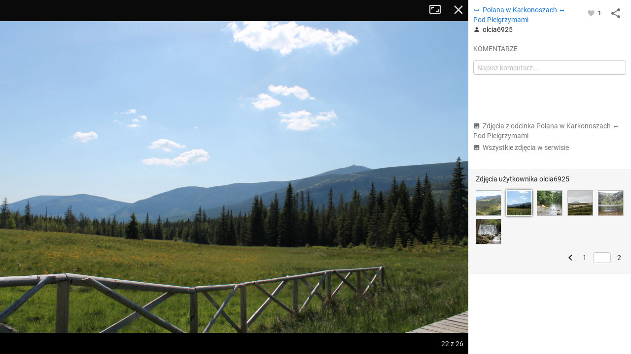

--- FILE ---
content_type: application/javascript; charset=utf-8
request_url: https://fundingchoicesmessages.google.com/f/AGSKWxXXkYQbHnFBrCI-W1g-Dr3mmS-omMg4TVfbmcIvak0RiWd7yezqoUFzL2ETVinxydZmpZ5L-eCgUgDCmCnqsSMnOhgkQSkhaMM7gGT4bL-iWmwysdITY9GHmOHwkd-qwGSu97U4DYZhYqrlQz7XB0sj85OsbGpTL8udvdPshuL2lKUyboBrVGLe9cAb/_/adsense24./300x250px-/300x250ads./bannerserver?/DSN-Ad-
body_size: -1289
content:
window['bead40c6-d378-43a1-9331-a6440d16ac92'] = true;

--- FILE ---
content_type: text/javascript
request_url: https://mapa-turystyczna.pl/cache/e2ce5e72.js
body_size: 104133
content:
$.widget('custom.tscomplete',$.ui.autocomplete,{_renderMenu:function(ul,items){var that=this;$.each(items,function(index,item){that._renderItemData(ul,item);});$(ul).addClass('ts-ui-menu');},_renderItem:function(ul,item){item.display_category=item.display_category||ts.i18n[item.category];var $searchableItemIcon=$('<span class="ts-ui-menu-item__icon">');if(item.type==='trailway'){$searchableItemIcon.append($('<span class="ts-trail-type__icon ts-trail-type__icon--'+item.category+' ts-trail-type__icon--'+(item.color||'none')+'">'));}else{$searchableItemIcon.append($('<span class="ts-node-type__icon ts-node-type__icon--'+item.category+'">'));}return $('<li role="menuitem" class="ts-ui-menu-item">').attr('aria-label',item.name).append($('<a class="ts-ui-menu-item__link">').text(item.name).append($searchableItemIcon).append($('<span class="ts-ui-menu-item__display-category">').text(item.display_category))).appendTo(ul);},_resizeMenu:function(){this.menu.element.outerWidth(this.element.outerWidth());}});;
var ts=window.ts||{};$.extend(ts,{localStorage:(function(){var localStorage=window.localStorage||{getItem:function(key){return null;},setItem:function(key,value){},removeItem:function(key){}};return{getItem:function(key){try{return localStorage.getItem(key);}catch(e){}return null;},setItem:function(key,value){try{localStorage.setItem(key,value);}catch(e){}},removeItem:function(key){return localStorage.removeItem(key);}};}())});;
var ts=window.ts||{};$.extend(ts,{history:(function(){var _url=null;var _hash=null;var _hashChangeListeners=[];var _replaceState=function(state,title,url){if(history.replaceState){url=_hash!==null?url.replace(/#.*|$/,'#'+_hash):url;if(url!==_url){history.replaceState(state,title,url);_url=url;}}};var _getHash=function(){return location.hash[0]==='#'?location.hash.substr(1):'';};var _setHash=function(hash,isPersistent){_hash=isPersistent?hash:null;_replaceState({},'',location.toString().replace(/#.*|$/,'#'+hash));};var _addOnHashChangeListener=function(listener){if(_hashChangeListeners.length===0){window.addEventListener('hashchange',_callHashChangeListeners,false);}_hashChangeListeners.push(listener);};var _callHashChangeListeners=function(){var hash=_getHash();for(var i in _hashChangeListeners){_hashChangeListeners[i].apply(null,[hash]);}};var _getQueryStringEntries=function(){return location.search.length>1?location.search.substring(1).split('&'):[];};var _getQueryStringParams=function(){var entries=_getQueryStringEntries();var params={};for(var i in entries){try{var entry=entries[i].split('=');params[_decodeUrl(entry[0])]=_decodeUrl(entry[1]);}catch(e){}}return params;};var _getQueryStringParam=function(name){var value=_getQueryStringParams()[name];return value!==undefined?value:null;};var _removeQueryStringParam=function(name){var entries=_getQueryStringEntries();for(var i in entries){if(_decodeUrl(entries[i].split('=')[0])===name){entries.splice(i,1);break;}}_replaceState({},'',location.pathname+(entries.length>0?'?'+entries.join('&'):'')+location.hash);};var _setQueryStringParam=function(name,value){var entries=_getQueryStringEntries();var entry=_encodeUrl(name)+'='+_encodeUrl(value);var replaced=false;for(var i in entries){if(_decodeUrl(entries[i].split('=')[0])===name){entries[i]=entry;replaced=true;break;}}if(!replaced){entries.push(entry);}_replaceState({},'',location.pathname+'?'+entries.join('&')+location.hash);};var _encodeUrl=function(encoded){return encodeURIComponent(encoded);};var _decodeUrl=function(decoded){return decodeURIComponent(decoded.replace(/\+/g,' '));};return{replaceState:_replaceState,getHash:_getHash,setHash:_setHash,addOnHashChangeListener:_addOnHashChangeListener,getQueryStringParam:_getQueryStringParam,setQueryStringParam:_setQueryStringParam,removeQueryStringParam:_removeQueryStringParam};})()});;
var ts=ts||{};$.extend(ts,{utils:(function(){return{isTouchDevice:(function(){var isTouchDevice='ontouchstart'in window||window.DocumentTouch&&document instanceof DocumentTouch||window.matchMedia('(touch-enabled),(-webkit-touch-enabled),(-moz-touch-enabled),(-o-touch-enabled),(-ms-touch-enabled)').matches;return function(){return isTouchDevice;}})(),browser:{isMac:function(){return navigator.platform.toUpperCase().indexOf('MAC')>=0;},isMobileSafari:function(){var ua=window.navigator.userAgent;return/(iPad|iPhone|iPod).*WebKit/.test(ua)&&!/(CriOS|OPiOS)/.test(ua);},isDesktopSafari:function(){var ua=window.navigator.userAgent;return!/(iPad|iPhone|iPod)/.test(ua)&&ua.indexOf('Safari')!==-1&&ua.indexOf('Chrome')===-1;},isMobileiOS:function(){return window.navigator.userAgent.match(/(iPod|iPhone|iPad)/);}},forceDomRedraw:function($element){$element.get(0).offsetHeight;},getUrlPrefix:function(){return window.location.href.indexOf('frontend_dev')!==-1?'/frontend_dev.php':'';},formatTime:function(time,withUnit){if(time===-1){return'-';}var hours=Math.floor(time/60);var minutes=time%60;return hours+':'+(minutes<10?'0'+minutes:minutes)+(withUnit?' '+'h':'');},formatElapsedTime:function(time){var seconds=Math.floor(time/1000);var hours=0;var minutes=0;if(seconds>=3600){hours=Math.floor(seconds/3600);seconds-=hours*3600;}if(seconds>=60){minutes=Math.floor(seconds/60);seconds-=minutes*60;}return[('0'+hours).slice(-2),('0'+minutes).slice(-2),('0'+seconds).slice(-2)].join(':');},formatTimes:function(t1,t2){return ts.utils.formatTime(t1,true)+' / '+ts.utils.formatTime(t2,true);},formatDateTime:function(timestamp){var datetime=new Date(timestamp);return('0'+datetime.getDate()).slice(-2)+'.'+('0'+(datetime.getMonth()+1)).slice(-2)+'.'+datetime.getFullYear()+', '+datetime.toLocaleTimeString();},formatDistance:function(distance){if(distance<0.1){return Math.round(1000*distance)+' m';}else{return parseFloat(distance).toFixed(1)+' km';}},formatElevation:function(elevation){return Math.round(elevation)+' m n.p.m.';},formatCoords:function(coords,separator,precision){separator=separator||', ';precision=(precision||7)+2;var coordsArray=[];if(coords.lat!==undefined&&coords.lng!==undefined){coordsArray=[coords.lat,coords.lng];}else if(typeof(coords)==='string'){coordsArray=coords.split(',');}else{coordsArray=coords;}return parseFloat(coordsArray[0]).toPrecision(precision)+separator+parseFloat(coordsArray[1]).toPrecision(precision);},getAncestorOrigins:function(){var ancestorOrigins=[];try{for(var i=0;i<window.self.location.ancestorOrigins.length;i++){ancestorOrigins.push(window.self.location.ancestorOrigins[i]);}}catch(error){}return ancestorOrigins;},initCopyToClipboard:function(){$(document).on('mouseenter','.ts-js-copy-to-clipboard',function(){var self=this;if(!self.getAttribute('data-clipboard-initialized')){var clipboard=new Clipboard(self,{text:function(trigger){var $elm=$(trigger).parent().find('.ts-js-copy-to-clipboard-content');return $elm.text()||$elm.val();}});clipboard.on('success',function(){ts.snack.show({message:self.getAttribute('data-copy-to-clipboard-success'),timeout:2000});});clipboard.on('error',function(){ts.snack.show({message:self.getAttribute('data-copy-to-clipboard-failure'),timeout:6000});});self.setAttribute('data-clipboard-initialized',true);}});$(document).on('click','.ts-js-copy-to-clipboard',function(e){e.preventDefault();$(this).trigger('blur');});}};})()});;
window.ts=window.ts||{};window.ts.analytics=(function(){window.dataLayer=window.dataLayer||[];var IS_ENABLED_KEY='gae';var _isInitialized=false;var _queue=[];var _isEnabled=ts.localStorage.getItem(IS_ENABLED_KEY)==='1';var _init=function(){$('body').on('click','[data-track-event]:not(form):not(.ts-inactive)',_trackEvent);$('body').on('submit','form[data-track-event]',_trackEvent);$('body').on('click','.ts-searchable__description-link a',function(){_trackEvent(['Trailway','open_wedrujznami_description','@href'],{},this);});_isInitialized=true;$('[data-track-event-onload]').each(function(){_trackEvent($(this).data('track-event-onload').split(','));}).removeAttr('data-track-event-onload');};var _trackEvent=function(data,options,element){if(!_isInitialized){return;}if(data.currentTarget){element=this;data=$(element).data('track-event').split(',');}if(data[2]!==undefined){data[2]=''+data[2];}if(data[2]==='@href'&&$(element).attr('href')){data[2]=$(element).attr('href');}if(data[2]!==undefined&&data[2].match(/^@fields\((.*?)\)$/)!==null){var fields=data[2].match(/^@fields\((.*?)\)$/)[1].split(';');var values=[];for(var i in fields){if(fields.hasOwnProperty(i)){var $input=$(element).find('[name*="['+fields[i]+']"]');if($input.length!==0){switch($input.attr('type')){case'checkbox':values.push(fields[i]+'='+$input.prop('checked'));break;case'radio':values.push(fields[i]+'='+$input.filter(':checked').val());break;default:values.push(fields[i]+'='+$input.val());}}}}data[2]=values.join(';');}var event={'event_category':data[0]};if(data[2]!==undefined){event['event_label']=data[2];}if(data[3]!==undefined){event['value']=data[3];}if(options!==undefined&&options.nonInteraction){event['non_interaction']=true;}_send('event',data[1],event);};var _send=function(){if(_isEnabled){dataLayer.push(arguments);}else{_queue.push(arguments);}};var _setEnabled=function(isEnabled){if(_isEnabled===isEnabled&&ts.localStorage.getItem(IS_ENABLED_KEY)!==null){return;}if(_isEnabled!==isEnabled){_isEnabled=isEnabled;_flush();}$.ajax({url:ts.utils.getUrlPrefix()+'/log',type:'POST',data:{type:'gas',gas:ts.localStorage.getItem(IS_ENABLED_KEY)===null?_isEnabled:(!_isEnabled)+'->'+_isEnabled},global:false});ts.localStorage.setItem(IS_ENABLED_KEY,_isEnabled?'1':'0');};var _flush=function(){if(_isEnabled){for(var i in _queue){dataLayer.push(_queue[i]);}_queue=[];}};var q=(ts.analytics||{}).queue||[];for(var i in q){if(q[i]===true||q[i]===false){_setEnabled(q[i]);}else{_send.apply(null,q[i]);}}return{init:_init,trackEvent:_trackEvent,send:_send,setEnabled:_setEnabled};})();;
var ts=window.ts||{};$.extend(ts,{settings:{mCustomScrollbarDefaults:{scrollbarPosition:'outside',scrollInertia:200,mouseWheel:{enable:true,scrollAmount:200},advanced:{updateOnContentResize:true,autoExpandHorizontalScroll:3},theme:'dark',autoHideScrollbar:true}},gallery:{init:function(){if($('#gallery-wrapper').length===0){return;}$(document).on('keyup',function(e){if(e.keyCode===27&&!ts.gallery.__closeInactive){ts.gallery.close();}if(e.keyCode===37&&document.activeElement.tagName.toLowerCase()!=='textarea'){ts.gallery.__gotoPrevPhoto();}if(e.keyCode===39&&document.activeElement.tagName.toLowerCase()!=='textarea'){ts.gallery.__gotoNextPhoto();}});$('body').on('click','a.ajax-link[data-container="#ac-gallery"]',function(e){ts.gallery.open();});$('body').on('click','#gallery-aside .gallery-context-link',function(e){e.preventDefault();$('#ac-gallery').addClass('hidden');ts.history.replaceState({},'',ts.gallery.__contextUrl);ts.gallery.__isInitialized=false;});$('body').on('click','#gallery-aside .photoable-link',function(e){e.preventDefault();ts.gallery.close();});},initOnLoad:function(){if($('#gallery-wrapper:not(.hidden)').length===0){$('#ac-gallery').children().remove();return;}if(!this.__isInitialized){$('html').addClass('gallery-shown');var e=$('#gallery-image-preview')[0];if(e.requestFullscreen&&document.exitFullscreen){$('.full-screen').on('click',function(e){e.preventDefault();$('#gallery-image-preview')[0].requestFullscreen();});$(document).on('webkitfullscreenchange mozfullscreenchange fullscreenchange',function(){$('#gallery-image-preview').toggleClass('full-screen-on');if($('.full-screen-on').length===0){ts.gallery.__closeInactive=true;setTimeout(function(){ts.gallery.__closeInactive=false;},100);}});}else{$('.full-screen').remove();}$('#gallery-close').on('click',function(e){e.preventDefault();if($('.full-screen-on').length===1){document.exitFullscreen();}else{ts.gallery.close();}});$('#gallery-aside').on('click','#ac-gallery-photos a[href$=".jpg"]',function(e){e.preventDefault();if(!$(this).hasClass('current')){ts.gallery.__updateComments();$('.current').removeClass('current');$(this).addClass('current');ts.gallery.__update();}});$('.ts-js-gallery__nav-button--right').on('click',function(e){e.preventDefault();ts.gallery.__gotoNextPhoto();});$('.ts-js-gallery__nav-button--left').on('click',function(e){e.preventDefault();ts.gallery.__gotoPrevPhoto();});if(ts.utils.isTouchDevice()){var galleryImageGesture=new TinyGesture($('#gallery-image-preview').get(0));galleryImageGesture.on('swiperight',function(){ts.gallery.__gotoPrevPhoto();});galleryImageGesture.on('swipeleft',function(){ts.gallery.__gotoNextPhoto();});}else{$('#gallery-image-preview').on('mousewheel',(function(){var scrollLock=false;var unlockScroll=function(){scrollLock=false;};return function(e){if(ts.layout.isMobile()){return;}e.preventDefault();if(!scrollLock){if(e.deltaY<0){ts.gallery.__gotoNextPhoto();}else{ts.gallery.__gotoPrevPhoto();}ts.analytics.trackEvent(['Gallery','Navigation - scroll']);scrollLock=true;setTimeout(unlockScroll,250);}};})());}$('#gallery-image-wrapper img').on('load error',function(){$('#gallery-image-preview').removeClass('loading');});ts.gallery.__contextUrl=$('#gallery[data-context-url]').length>0?$('#gallery[data-context-url]').data('context-url'):window.location.href;}if($('#ac-gallery-photos .current').length===0||this.__isInitialized){if(!$('#ac-gallery-photos .photo'+ts.gallery.__current).hasClass('current')){$('.current').removeClass('current');$('#ac-gallery-photos .photo'+ts.gallery.__current).addClass('current');ts.gallery.__update();}ts.gallery.__current=':first';}ts.gallery.__update();$('#gallery-image-preview').removeClass('loading');this.__isInitialized=true;},open:function(){$('#gallery-wrapper').removeClass('hidden');},close:function(){$('#gallery-wrapper').addClass('hidden');$('html').removeClass('gallery-shown');$('#ac-gallery').children().remove();if(this.__isInitialized){ts.history.replaceState({},'',ts.gallery.__contextUrl);ts.gallery.__isInitialized=false;$(document).off('webkitfullscreenchange mozfullscreenchange fullscreenchange');}},load:function(url,photosIds){var containerSelector='#ac-gallery';var $container=$(containerSelector);var $link=$("<a>").attr('href',url).attr('data-container',containerSelector);ts.gallery.open();ts.showActivity($container,['light','big']);$.ajax({url:url,type:'POST',data:{'photos_ids':photosIds.join(',')},success:function(response,status,xhr){$container.replaceWith($(response).findOrFilter(containerSelector));ts.linkSuccess(response,status,xhr,$link,$container);},error:function(response,status,statusText){ts.hideActivity($container);ts.gallery.close();ts.displayServerErrorOrDefault(response);}});},__update:function(){var $img=$('.current').find('img');var photo=$img.data('photo');$('#gallery-image-wrapper img').attr('src',$('.current').attr('href')).attr('alt',$img.attr('alt'));$('.photo-name').html($img.attr('alt'));$('.photoable-name').html(photo.photoableName);$('.gallery-photoable-link-text').html(photo.photoableLinkText);$('.photoable-link').attr('href',photo.photoableUrl).attr('data-type',photo.photoableType).attr('data-id',photo.photoableId).toggleClass('hidden',!photo.hasPhotoable);$('.photoable-link-icon').attr('data-material-icon',photo.photoableType==='node'?'place':'space_bar');$('.ts-js-photo__username').html(photo.userName);$('.context-photoable').attr('href',photo.contextPhotoableUrl).toggleClass('hidden',!photo.hasPhotoable);$('.context-user').attr('href',photo.contextUserUrl);$('.context-all').attr('href',photo.contextAllUrl);$('.photo-index').html(photo.index);$('#photo-link-content input').val(photo.url);$('#gallery .ts-js-share__facebook').data('share-facebook',{href:photo.url});$('#ts-js-gallery-share .ts-js-copy-to-clipboard-content').attr('href',photo.url).html(photo.url);$('#ts-js-gallery-share .ts-js-copy-to-clipboard').attr('href',photo.url);if($('#ts-js-gallery-share a[href^=mailto]').length>0){$('#ts-js-gallery-share a[href^=mailto]').attr('href',$('#ts-js-gallery-share a[href^=mailto]').attr('href').replace(/(.*?body=).*/,'$1'+encodeURIComponent(photo.url)));}$('.photo-data .comments').html(photo.comments);$('.ts-js-photo__actions').html(photo.actions);if(this.__isInitialized){ts.tooltip.init('.photo-data');}$('.gallery-admin-panel .edit-link').attr('href',photo.editLink);$('.gallery-admin-panel .user-photos-link').attr('href',photo.userPhotosLink);if(photo.shotDate){$('.ts-js-gallery__shot-date').text(photo.shotDate).removeClass('hidden');}else{$('.ts-js-gallery__shot-date').text('').addClass('hidden');}if(photo.shotDateTime){$('.gallery-admin-panel .shot-datetime').text(photo.shotDateTime);$('.gallery-admin-panel .shot-datetime').closest('li').removeClass('hidden');}else{$('.gallery-admin-panel .shot-datetime').closest('li').addClass('hidden');}if(photo.location){$('.gallery-admin-panel .location').text(photo.location);$('.gallery-admin-panel .location').closest('li').removeClass('hidden');}else{$('.gallery-admin-panel .location').closest('li').addClass('hidden');}$('.gallery-admin-panel .location').closest('li').attr('data-location-status',photo.locationStatus);$('.gallery-admin-panel__issues').toggleClass('hidden',parseInt(photo.issuesCount)===0);$('.ts-photo-issue__status--1').toggleClass('hidden',parseInt(photo.issuesNewCount)===0);$('.ts-photo-issue__status--2').toggleClass('hidden',parseInt(photo.issuesResolvedCount)===0);$('.ts-photo-issue__status--3').toggleClass('hidden',parseInt(photo.issuesClosedCount)===0);if(window.location.protocol+'//'+window.location.host+window.location.pathname!==photo.url){ts.history.replaceState({},'',photo.url);}$('#gallery-image-preview').addClass('loading');$('#gallery-right, #gallery-left').removeClass('hidden');if($('#ac-gallery-photos .current').next('a').length===0&&$('#ac-gallery-photos .next').length===0){$('#gallery-right').addClass('hidden');}if($('#ac-gallery-photos .current').prev('a').length===0&&$('#ac-gallery-photos .prev').length===0){$('#gallery-left').addClass('hidden');}componentHandler.upgradeDom();},__updateComments:function(){if($('#ac-gallery-photos .current').length===1){componentHandler.downgradeElements($('.photo-data .comment-actions-menu').get());$('.photo-data [data-upgraded]').removeAttr('data-upgraded');$('.photo-data').find('.mdl-menu__outline, .mdl-menu__item-ripple-container').remove();$('.photo-data .mdl-menu__container').replaceWith($('.photo-data .mdl-menu__container ul').removeClass('mdl-js-ripple-effect--ignore-events').removeAttr('style'));$('#ac-gallery-photos .current').find('img').data('photo').comments=$('.photo-data .comments').html();$('#ac-gallery-photos .current').find('img').data('photo').actions=$('.ts-js-photo__actions').html();}},__gotoNextPhoto:function(){if($('#ac-gallery-photos .current').next('a').length>0){ts.gallery.__updateComments();$('#ac-gallery-photos .current').removeClass('current').next('a').addClass('current');ts.gallery.__update();}else if($('#ac-gallery-photos .next').length>0&&!$('#gallery-image-preview').hasClass('loading')){$('#gallery-image-preview').addClass('loading');$('#ac-gallery-photos .next').trigger('click');}},__gotoPrevPhoto:function(){if($('#ac-gallery-photos .current').prev('a').length>0){ts.gallery.__updateComments();$('#ac-gallery-photos .current').removeClass('current').prev('a').addClass('current');ts.gallery.__update();}else if($('#ac-gallery-photos .prev').length>0&&!$('#gallery-image-preview').hasClass('loading')){ts.gallery.__current=':last';$('#gallery-image-preview').addClass('loading');$('#ac-gallery-photos .prev').trigger('click');}},__isInitialized:false,__contextUrl:null,__closeInactive:false,__current:':first'},regions:(function(){var _class={REGIONS_LIST_NO_RESULTS_HIDDEN:'ts-regions-list__no-results--hidden',REGIONS_LIST_ITEM_HIDDEN:'ts-regions-list__list-item--hidden',REGIONS_LIST_RESET_HIDDEN:'ts-regions-list__reset--hidden'};var _selector={REGIONS_LIST_SEARCH_INPUT:'.ts-regions-list__input',REGIONS_LIST_ITEM:'.ts-regions-list__list-item',REGIONS_LIST_NO_RESULTS:'.ts-regions-list__no-results',REGIONS_LIST_DIALOG:'.ts-regions-list__dialog',REGIONS_LIST_RESET:'.ts-regions-list__reset'};var _ajaxTimeout=null;var _ajaxRequest=null;var _focusRegionsListSearch=function(){if(!ts.utils.isTouchDevice()){$(_selector.REGIONS_LIST_SEARCH_INPUT).trigger('focus');}};var _update=function($input){window.clearTimeout(_ajaxTimeout);if(_ajaxRequest!==null){_ajaxRequest.abort();}var $reset=$input.closest(_selector.REGIONS_LIST_DIALOG).find(_selector.REGIONS_LIST_RESET);var query=$input.val().trim();if(query===''){var $dialog=$input.closest(_selector.REGIONS_LIST_DIALOG);$dialog.find(_selector.REGIONS_LIST_ITEM).removeClass(_class.REGIONS_LIST_ITEM_HIDDEN);$dialog.find(_selector.REGIONS_LIST_NO_RESULTS).addClass(_class.REGIONS_LIST_NO_RESULTS_HIDDEN);$reset.addClass(_class.REGIONS_LIST_RESET_HIDDEN);return;}var $listItems=$input.closest(_selector.REGIONS_LIST_DIALOG).find(_selector.REGIONS_LIST_ITEM);$reset.removeClass(_class.REGIONS_LIST_RESET_HIDDEN);var params={qr:query,n:1000};_ajaxTimeout=window.setTimeout(function(){_ajaxRequest=$.ajax({url:'/cgi-bin/search.fcgi',data:params,success:function(data){$(_selector.REGIONS_LIST_NO_RESULTS).toggleClass(_class.REGIONS_LIST_NO_RESULTS_HIDDEN,data.length>0);$listItems.addClass(_class.REGIONS_LIST_ITEM_HIDDEN);for(var i in data){$listItems.find('[data-region-id="'+data[i].id+'"]').closest(_selector.REGIONS_LIST_ITEM).removeClass(_class.REGIONS_LIST_ITEM_HIDDEN);}},dataType:'json',global:false});},150);};return{init:function(){$('body').on('click','.ts-regions-list__dialog .ts-regions-list__region-link',function(e){e.preventDefault();ts.overlayWindow.close();});$('body').on('input',_selector.REGIONS_LIST_SEARCH_INPUT,function(){_update($(this));});$('body').on('click',_selector.REGIONS_LIST_RESET,function(e){e.preventDefault();var $input=$(this).closest(_selector.REGIONS_LIST_DIALOG).find(_selector.REGIONS_LIST_SEARCH_INPUT);$input.val('');_update($input);});$('body').on('success','.ts-show-regions-list',_focusRegionsListSearch);}};})(),recommendedRoutes:(function(){var MODULE_NAME='recommend';var _class={LIST_ITEM_ACTIVE:'ts-recommended-routes-list-item--active',TAB_LABEL_ACTIVE:'ts-recommended-routes-options-tab-label-active',TAB_CONTENT_ACTIVE:'ts-recommended-routes-tab-content-active',BACK_BUTTON:'ts-recommended-routes__back-button'};var _selector={ROOT:'#ts-routes-recommend',STORE:'.ts-recommended-routes-options',FORM:'.ts-recommended-routes-form',OPTIONS:'.ts-recommended-routes-options',LIST:'.ts-recommended-routes-list',LIST_WRAPPER:'.ts-recommended-routes-list-wrapper',LIST_ITEM:'.ts-recommended-routes-list-item',LIST_ITEM_ACTIVE:'.'+_class.LIST_ITEM_ACTIVE,LOOP_INPUT:'#recommended_routes_is_loop',FORWARD_INPUT:'#recommended_routes_is_forward',DISTANCE:'.ts-recommended-routes-distance',DISTANCE_INPUT:'.ts-recommended-routes-distance-input',FORM_PARAM_WRAPPER:'.ts-recommended-routes-param-wrapper',MORE_BUTTON:'.ts-recommended-routes-more',MORE_BUTTON_WRAPPER:'.ts-recommended-routes-more-wrapper',TAB_LABEL:'.ts-recommended-routes-options-tab-label',TAB_CONTENT:'.ts-recommended-routes-tab-content',TAB_CONTENT_ACTIVE:'.'+_class.TAB_CONTENT_ACTIVE,RELOAD_BUTTON:'.ts-recommended-routes-reload-button',CUSTOMIZE_LINK:'.ts-recommended-routes-customize-link',DETAILS_LINK:'.ts-recommended-routes-details-link',BACK_BUTTON:'.'+_class.BACK_BUTTON};var _recentlySentFormData=null;var _isLoadingMore=false;var _polyline=null;var _map=null;var focusRoute=function($showOnMapElement){_map.compat.highlight($showOnMapElement.data('bounds'),$showOnMapElement.data('profile'));};var unfocusRoutes=function(){_map.compat.unhighlight(['recommended-route']);};var _showOnMap=function(routeData){if(_polyline===null){_polyline=new map.renderer.Polyline({path:map.utils.decode(routeData.encoded),style:new map.renderer.PolylineStyle('recommend',null,true),layer:map.layer.HOVER,clickable:false,map:_map});}};var _hideOnMap=function(){if(_polyline!==null){_polyline.setMap(null);}_polyline=null;};var selectItem=function($item){$item.closest(_selector.LIST).find(_selector.LIST_ITEM).not($item).removeClass(_class.LIST_ITEM_ACTIVE);unfocusRoutes();$item.addClass(_class.LIST_ITEM_ACTIVE);focusRoute($item.find('[data-bounds]'));};var submitForm=function(){if(_isLoadingMore){return;}$(_selector.FORM).trigger('submit');_recentlySentFormData=$(_selector.FORM).serialize();};var _submitFormIfChanged=function(){var contextType=$(_selector.FORM).find('[id$="_context_type"]').val();if((contextType==='node'&&$(_selector.FORM).find('[id$="_node_name"]').val()==='')||(contextType==='region'&&$(_selector.FORM).find('[id$="_region_id"]').val()==='')){return;}if($(_selector.FORM).serialize()!==_recentlySentFormData){submitForm();if(ts.layout.isMobile()&&ts.mapLayout.isPanelCollapsed()){ts.mapLayout.setPanelState(ts.mapLayout.STATE_ANCHORED);}}};var updateDom=function(state){$(_selector.TAB_LABEL).removeClass(_class.TAB_LABEL_ACTIVE).filter('[data-tab-name="'+state.activeTab+'"]').addClass(_class.TAB_LABEL_ACTIVE);$(_selector.TAB_CONTENT).removeClass(_class.TAB_CONTENT_ACTIVE).filter('[data-tab-name="'+state.activeTab+'"]').addClass(_class.TAB_CONTENT_ACTIVE);$(_selector.FORM).find('[id$="_context_type"]').val(state.activeTab);$(_selector.FORM).find('[id$="_node_name"]').toggleClass('ts-no-focus',state.activeTab!=='node');$(_selector.FORM).find('[id$="_region_name"]').toggleClass('ts-no-focus',state.activeTab!=='region');$moreButton=$(_selector.MORE_BUTTON);var labelDataKey=$moreButton.data('context-type')===state.activeTab?'more-label':'reload-label';$moreButton.text($moreButton.data(labelDataKey));};var activateTab=function(tabName){ts.store.addState(MODULE_NAME,function(state){state.activeTab=tabName;});};var _initAutoComplete=function(){$('.ts-recommended-routes__autocomplete').each(function(){ts.autocomplete.create.call(this,function(){var contextType=$(_selector.FORM).find('[id$="_context_type"]').val();$(_selector.FORM).find('[id$="_'+contextType+'_id"]').val('');_submitFormIfChanged();});});};var initRangeSlider=function(){if(!ts.tabs.isTabActive('recommend')){return;}$(_selector.DISTANCE_INPUT).each(function(){var $self=$(this);var min=parseInt($self.attr('data-min'),10);var max=parseInt($self.attr('data-max'),10);var scaleValue=min;var scale=[];do{scale.push(scaleValue);scaleValue+=5;}while(scaleValue<=max);if(componentHandler){componentHandler.upgradeElement($(_selector.LOOP_INPUT).closest('.mdl-js-checkbox').get(0));}$self.next('.ts-range-slider').remove();$self.removeData('plugin_jRange');$self.jRange({from:min,to:max,step:1,scale:scale,format:'%s km',showLabels:true,isRange:true,snap:true,width:$(_selector.DISTANCE).width(),theme:'ts-range-slider',ondragstart:function(){$(_selector.ROOT).closest('.scrollable').mCustomScrollbar('disable');},ondragend:function(){$(_selector.ROOT).closest('.scrollable').mCustomScrollbar('update');_submitFormIfChanged();},onbarclicked:_submitFormIfChanged,onstatechange:function(val){var vals=val.split(',');var vLow=parseInt(vals[0],10);var vHigh=parseInt(vals[1],10);if(vHigh-vLow<1){if(this.lowPointer.hasClass('focused')){if(vHigh<max){$self.jRange('setValue',vLow+','+(vLow+1));}else{$self.jRange('setValue',(max-1)+','+max);}}else{if(vLow>min){$self.jRange('setValue',(vHigh-1)+','+vHigh);}else{$self.jRange('setValue',min+','+(min+1));}}}}});});};var scrollToMoreButtonIfNeeded=function(){if(ts.layout.isMobile()){var scrollableBoundingRect=$(_selector.ROOT).closest('.scrollable').get(0).getBoundingClientRect();var recommendOptionsBoundingRect=$(_selector.OPTIONS).get(0).getBoundingClientRect();var listTop=$(_selector.ROOT).find(_selector.LIST).get(0).getBoundingClientRect().top-recommendOptionsBoundingRect.top;if(listTop+recommendOptionsBoundingRect.top-scrollableBoundingRect.top+60>scrollableBoundingRect.height){$(_selector.ROOT).closest('.scrollable').mCustomScrollbar('scrollTo',recommendOptionsBoundingRect.height);}}};return{init:function(map_){if($(_selector.FORM).length===0){return;}ts.store.registerModule(MODULE_NAME,$(_selector.STORE).data('store'),updateDom);_map=map_;_initAutoComplete();initRangeSlider();if(ts.utils.browser.isMobileiOS()){$(window).on('load',initRangeSlider);}$(window).on('resize',initRangeSlider);_recentlySentFormData=$(_selector.FORM).serialize();$('body').on('click',_selector.TAB_LABEL,function(e){e.preventDefault();var $tabLabel=$(this);var tabName=$tabLabel.attr('data-tab-name');activateTab(tabName);ts.tabs.setFocus();});$('body').on('input',_selector.FORM+' [id$="_node_name"]',function(){$(_selector.FORM).find('[id$="_node_id"]').val('');});$('body').on('input',_selector.FORM+' [id$="_region_name"]',function(){$(_selector.FORM).find('[id$="_region_id"]').val('');});$('body').on('change',_selector.FORM_PARAM_WRAPPER+' input:not([id*="_node_"],[id*="_distance"]),'+_selector.FORM_PARAM_WRAPPER+' select',function(){if($(this).is(_selector.LOOP_INPUT)){$(_selector.FORWARD_INPUT)[0].MaterialSelect.setDisabled($(this).prop('checked'));}_submitFormIfChanged();});$('body').on('click',_selector.LIST_ITEM+':not('+_selector.LIST_ITEM_ACTIVE+')',function(e){e.preventDefault();var $item=$(this);selectItem($item);if(ts.layout.isMobile()&&ts.mapLayout.isPanelExpanded()&&!$(e.target).is(_selector.DETAILS_LINK)&&$(e.target).closest('.ts-recommended-routes-list-item-photo').length===0){var listener=function(state){var $scrollable=$item.closest('.scrollable');var scrollableBoundingRect=$scrollable.get(0).getBoundingClientRect();var containerBoundingRect=$scrollable.find('.mCSB_container').get(0).getBoundingClientRect();var itemBoundingRect=$item.get(0).getBoundingClientRect();var scrollTop=scrollableBoundingRect.top-containerBoundingRect.top;var itemBottom=itemBoundingRect.top-scrollableBoundingRect.top+itemBoundingRect.height;var d=itemBottom-scrollableBoundingRect.height+50;if(state!==ts.mapLayout.STATE_SLIDING){$scrollable.mCustomScrollbar('scrollTo',scrollTop+d,{scrollInertia:0,timeout:0,noTween:true});ts.mapLayout.removeMobilePanelStateChangeListener(listener);}else if(d>0){$scrollable.mCustomScrollbar('scrollTo',scrollTop+d,{scrollInertia:0,timeout:0,noTween:true});}};ts.mapLayout.addMobilePanelStateChangeListener(listener);ts.mapLayout.setPanelState(ts.mapLayout.STATE_ANCHORED);}});ts.mapLayout.addMobilePanelStateChangeListener(function(){if(ts.tabs.isTabActive('recommend')){$(_selector.ROOT).closest('.scrollable').mCustomScrollbar('update',undefined,undefined,{noTween:true});}});$('body').on('click',_selector.DETAILS_LINK,function(){ts.recommendedRoutes.clearActive();ts.routeForm.reset();});$('body').on('click',[_selector.DETAILS_LINK,_selector.LIST_ITEM,_selector.CUSTOMIZE_LINK].join(','),function(e){if($(e.currentTarget).is(_selector.LIST_ITEM)&&$(e.target).is(_selector.DETAILS_LINK)){return;}var isTeaser=$(this).closest(_selector.ROOT).length===0;var name=$(this).is(_selector.LIST_ITEM)?'Activate route':$(this).is(_selector.DETAILS_LINK)?'Open route':'Customize';var contextType=ts.tabs.isTabActive('route')?'home':$(this).is(_selector.CUSTOMIZE_LINK)?$(this).siblings(_selector.LIST_WRAPPER).data('context-type'):$(this).closest(_selector.LIST_WRAPPER).data('context-type');ts.analytics.trackEvent(['Recommend'+(isTeaser?' - teaser':''),name,contextType]);});if(!ts.utils.isTouchDevice()){$('body').on('mouseenter',_selector.LIST_ITEM,function(){var $dataElement=$(this).find('[data-bounds]');_showOnMap($dataElement.data('profile'));});$('body').on('mouseleave',_selector.LIST_ITEM,function(){_hideOnMap();});}$('body').on('click',function(e){if($(e.target).closest(_selector.OPTIONS).length===0&&$(e.target).closest(_selector.MORE_BUTTON).length===0&&$(e.target).closest(_selector.LIST).length===0&&$(e.target).closest(_selector.BACK_BUTTON).length===0&&$(e.target).closest('.overlay-window-overall-wrapper').length===0&&$(e.target).closest('.ts-map').length===0&&$(e.target).closest('#gallery-wrapper').length===0&&$(e.target).attr('id')!=='gallery-close'&&$(e.target).closest('.ts-tab-label[data-tab-name="recommend"]').length===0){ts.recommendedRoutes.clearActive();}});$('body').on('click',_selector.MORE_BUTTON,function(e){e.preventDefault();if($(this).data('context-type')!==$(_selector.FORM).find('[id$="_context_type"]').val()){ts.analytics.trackEvent(['Recommend','Show routes']);submitForm();return;}ts.analytics.trackEvent(['Recommend','Show more routes',$(this).data('next-page')]);var postData=$(_selector.FORM).serializeArray();for(var i in postData){if(postData[i].name===$(_selector.FORM).find('[id$="_page"]').attr('name')){postData[i].value=$(this).data('next-page');break;}}var $container=$(_selector.MORE_BUTTON_WRAPPER);ts.showActivity($container);_isLoadingMore=true;$.ajax({url:$(_selector.FORM).attr('action'),type:'POST',data:postData,success:function(response){ts.hideActivity($container);var $recommendedRoutes=$container.closest(_selector.ROOT);if($(response).findOrFilter('[data-has-errors]').length>0){$recommendedRoutes.replaceWith($(response).findOrFilter(_selector.ROOT));_initAutoComplete();initRangeSlider();componentHandler.upgradeDom();}else{$recommendedRoutes.find('.ts-recommended-routes-list').prepend($(response).findOrFilter('.ts-recommended-routes-list-item'));$container.replaceWith($(response).findOrFilter(_selector.MORE_BUTTON_WRAPPER));scrollToMoreButtonIfNeeded();}_isLoadingMore=false;},error:function(response){ts.hideActivity($container);ts.displayServerErrorOrDefault(response);_isLoadingMore=false;}});});$('body').on('click',_selector.RELOAD_BUTTON,function(e){e.preventDefault();submitForm();});$('body').on('success',_selector.FORM,function(){_initAutoComplete();initRangeSlider();_map.compat.unhighlight(['recommended-route']);var $listItems=$(this).closest(_selector.ROOT).find(_selector.LIST_ITEM);if($listItems.length>0&&$listItems.find(_selector.LIST_ITEM_ACTIVE).length===0){selectItem($listItems.first());}});$('body').on('success',_selector.CUSTOMIZE_LINK,function(e,response){var newState=$(response).find(_selector.STORE).data('store');if(newState!==undefined){ts.store.addState(MODULE_NAME,newState);}if($(response).findOrFilter('[data-url]').length>0){ts.history.replaceState({},'',$(response).findOrFilter('[data-url]').data('url'));}_initAutoComplete();initRangeSlider();});$('body').on('success',_selector.DETAILS_LINK,function(e,response){var tabName=ts.tabs.findTab(this);if(tabName!=='route'){var label=tabName==='search'?ts.i18n.back:ts.i18n.backToRecommend;var $routesDetailsLink=$(this);ts.routeForm.addBackButton($('<a href="" class="'+_class.BACK_BUTTON+'" aria-label="'+label+'"><i class="material-icons" data-material-icon="arrow_back"></i></a>').on('click',function(e){e.preventDefault();ts.analytics.trackEvent(['Recommend','Back to '+tabName]);ts.routeForm.reset();ts.tabs.activateTab(tabName);if($.contains(document.documentElement,$routesDetailsLink[0])){selectItem($routesDetailsLink.closest(_selector.LIST_ITEM));}}));}});ts.tabs.setOnTabChangeListener('recommend',function(tabName,isActive){if(isActive){ts.history.replaceState({},'',$(_selector.FORM).data('url'));initRangeSlider();}else{ts.recommendedRoutes.clearActive();}});var trackTeaserShowEvent=function(){if(ts.tabs.isTabActive('search')){$listWrapper=$('#ac-searchable').find(_selector.LIST_WRAPPER);if($listWrapper.length>0){ts.analytics.trackEvent(['Recommend - teaser','Show teaser',$listWrapper.data('context-type')]);}}};trackTeaserShowEvent();$('body').on('ajax-load','#ac-searchable',trackTeaserShowEvent);},clearActive:function(){$(_selector.LIST_ITEM).removeClass(_class.LIST_ITEM_ACTIVE);unfocusRoutes();},onAutocompleteSelect:function($input,item){ts.analytics.trackEvent(['Recommend','Change '+item.type,item.name]);$(_selector.FORM).find('[id$="_'+item.type+'_id"]').val(item.id);$input.val(item.name);$input.trigger('blur');if(item.type==='region'){$.cookie('rid',item.id,{expires:9999,path:'/'});}submitForm();},fillNode:function(name,id){ts.mapLayout.showPanel();ts.tabs.activateTab('recommend',0);if(ts.layout.isMobile()&&ts.mapLayout.isPanelCollapsed()){ts.mapLayout.setPanelState(ts.mapLayout.STATE_ANCHORED);}activateTab('node');$(_selector.FORM).find('[id$="_node_name"]').val(name);$(_selector.FORM).find('[id$="_node_id"]').val(id);_submitFormIfChanged();}};})(),routeForm:(function(){var _class={RESET_VISIBLE:'ts-route-form__reset--visible',WITH_ERROR:'ts-input--with-error'};var _selector={ROUTE_FORM_WRAPPER:'.ts-route-form-wrapper',TOP_ACTIONS:'.ts-route-form__top-actions',ERROR:'.ts-input__error'};var _map=null;var _getHeight=function(){return $(_selector.ROUTE_FORM_WRAPPER).outerHeight();};var _updateState=function(){setFieldsRemovableOrClearable();setFieldsPlaceholders();setFieldsEmptyState();setOtherContentVisibility();};var swapWaypoints=function(i1,i2){var i1name=$(i1).val();var i1coords=$('#'+$(i1).attr('id')+'_coords').val();$(i1).val($(i2).val());$('#'+$(i1).attr('id')+'_coords').val($('#'+$(i2).attr('id')+'_coords').val());$(i1).attr('data-coords',$(i2).attr('data-coords'));$(i2).val(i1name);$(i2).attr('data-coords',i1coords);$('#'+$(i2).attr('id')+'_coords').val(i1coords);};var setFieldsEmptyState=function($fields){if(!$fields){$fields=$('.ts-route-form__waypoint');}$fields.each(function(){$(this).closest('.fields').toggleClass('ts-empty',$(this).val()==='');});$('.ts-addnode').toggleClass('ts-inactive',$('.ts-route-form__waypoints .ts-empty').length>0);};var setOtherContentVisibility=function(){if($('.ts-route').length>0||$('.ts-route-form__waypoint').length>2||($('.ts-route-form__waypoint').length==2&&$('.ts-route-form__waypoints .ts-empty').length<2)||$('.ts-route-form__waypoint.'+_class.WITH_ERROR).length>0){$(".ts-route-form__reset").addClass(_class.RESET_VISIBLE);ts.tabs.hideHideable('route');}else{$('.ts-route-form__reset').removeClass(_class.RESET_VISIBLE);$('.ts-route__search-error').remove();ts.tabs.showHideable('route');}};var removeWaypointField=function(waypointId){ts.routeForm.expandForm();$("#"+waypointId+"_coords").remove();$("#"+waypointId).parents(".formLine").remove();};var removeWaypoint=function(waypointId){removeWaypointField(waypointId);ts.routeForm.updateMarkers();_submitIfReady();_updateState();};var clearWaypointField=function(waypointId){var $input=$('#'+waypointId);$input.val('');$input.removeClass(_class.WITH_ERROR);$input.next(_selector.ERROR).remove();$input.removeAttr('data-coords');clearWaypointCoords($input);};var clearWaypoint=function(waypointId){clearWaypointField(waypointId);if(!ts.layout.isMobile()){$('#'+waypointId).trigger('focus');}ts.routeForm.updateMarkers();_updateState();};var setFieldsPlaceholders=function(){$('.ts-route-form__waypoint').attr('placeholder','');$('.ts-route-form__waypoint:first').attr('placeholder',ts.i18n.routeStart);$('.ts-route-form__waypoint:last').attr('placeholder',ts.i18n.routeEnd);};var clearWaypointCoords=function($input){$('#'+$input.attr('id')+'_coords').val('');};var setFieldsRemovableOrClearable=function(){var $waypoints=$('.ts-route-form__waypoint');if($waypoints.length>2){$waypoints.closest('.fields').removeClass('ts-js-clearable ts-clearable').addClass('ts-js-removable');}else{$waypoints.closest('.fields').removeClass('ts-js-removable').addClass('ts-js-clearable ts-clearable');}};var initSortable=function(){$('.ts-route-form__waypoints').sortable({items:'> .ts-sortable-item',placeholder:'ts-sortable-placeholder',handle:'.drag-icon-wrapper',axis:'y',forcePlaceholderSize:true,change:function(event,ui){if($('.ts-route-form__waypoints .collapsed').length>0){$('.ts-route-form__waypoints .expand-form').insertAfter($('.ts-route-form__waypoints .formLine, .ts-route-form__waypoints .ts-sortable-placeholder').not('.collapsed').not('.ui-sortable-helper').first());}},update:function(){if($('.ts-route-form__waypoints .collapsed').length>0){$('.ts-route-form__waypoints .formLine').not('.collapsed').first().prependTo($('.ts-route-form__waypoints'));$('.ts-route-form__waypoints .formLine').not('.collapsed').last().appendTo($('.ts-route-form__waypoints'));}setFieldsPlaceholders();ts.routeForm.updateMarkers();_submitIfReady();},start:function(){$('.ts-route-form__waypoints').closest('.scrollable').mCustomScrollbar('disable');},stop:function(){$('.ts-route-form__waypoints').closest('.scrollable').mCustomScrollbar('update');}});};var _initAutocomplete=function(target){target=target||'.ts-route-form__autocomplete';$(target).each(function(){ts.autocomplete.create.call(this,_updateStateAndSubmitIfReady);});};var _isFocusInputPending=null;var _onScrollEnd=function(){if(_isFocusInputPending!==null&&!ts.layout.isMobile()){_isFocusInputPending.trigger('focus');}_isFocusInputPending=null;};var _scrollToInputIfNeeded=function($input){var scrollableBoundingRect=$('.ts-scrollable--route').get(0).getBoundingClientRect();var routeFormBoundingRect=$('.ts-route-form-wrapper').get(0).getBoundingClientRect();var routeFormScrollTop=routeFormBoundingRect.top-scrollableBoundingRect.top;var inputTop=$input===undefined?0:$input.get(0).getBoundingClientRect().top-routeFormBoundingRect.top;if(inputTop<-routeFormScrollTop||inputTop+routeFormScrollTop>scrollableBoundingRect.height){$('.ts-scrollable--route').mCustomScrollbar('scrollTo',inputTop>scrollableBoundingRect.height/2?inputTop-100:'top');_isFocusInputPending=$input||null;}else if($input!==undefined&&!ts.layout.isMobile()){$input.trigger('focus');}};var _updateStateAndSubmitIfReady=function(){_updateState();_submitIfReady();};var _submitIfReady=function(){if(ts.localStorage.getItem('mt-autoplan')==='false'||$('.ts-route-form__waypoints .ts-empty').length>0){return;}$('#routeForm').trigger('submit');if(ts.layout.isMobile()&&ts.mapLayout.isPanelCollapsed()){ts.mapLayout.setPanelState(ts.mapLayout.STATE_ANCHORED);}};var _updateModeDropdown=function(item){if(item===undefined){$('.ts-route-form__mode-option').each(function(){if($(this).data('value')==$('#route_mode').val()){item=this;return false;}});}$('.ts-route-form__mode-chosen-value').text($(item).text());$('.ts-route-form__trail-type').toggleClass('hidden',$(item).attr('data-value')!=='single_type');};var _updateTrailTypeDropdown=function(item){if(item===undefined){$('.ts-route-form__trail-type-option').each(function(){if($(this).data('value')==$('#route_trail_type_id').val()){item=this;return false;}});}if($(item).attr('data-value')===''){$('.ts-route-form__trail-type-chosen-value').text($(item).text().trim());}else{$('.ts-route-form__trail-type-chosen-value').html($(item).find('.ts-trail-type__icon').clone().removeClass('ts-trail-type__icon--medium').addClass('ts-js-tooltip').attr('data-ts-tooltip',$(item).find('.ts-trail-type__icon').attr('data-title')));ts.tooltip.init('.ts-route-form__trail-type-chosen-value');}};return{init:function(map_){if($(_selector.ROUTE_FORM_WRAPPER).length===0){return;}_map=map_;$('body').on('submit','#routeForm',function(e){if($('.ts-route-form__waypoints .ts-empty').length>0&&$(document.activeElement).is('.ts-route-form__waypoint')){$(document.activeElement).trigger('blur');e.preventDefault();return false;}ts.analytics.trackEvent(['Route form','Search '+$('#route_mode').val().replace(/_/g,' '),ts.localStorage.getItem('mt-autoplan')==='false'?'Manual':'Auto',$('.ts-route-form__waypoint').length]);});$('body').on('click','.ts-route-form__mode-option',function(){$(this).parents('ul')[0]['MaterialMenu'].hide();$('#route_mode').val($(this).attr('data-value'));_updateModeDropdown(this);_submitIfReady();});$('body').on('click','.ts-route-form__trail-type-option',function(){$(this).parents('.mdl-menu')[0]['MaterialMenu'].hide();$('#route_trail_type_id').val($(this).attr('data-value'));_updateTrailTypeDropdown(this);_submitIfReady();});$('body').on('click','.expand-form',function(e){e.preventDefault();ts.routeForm.expandForm();});$('body').on('click','.ts-addnode',function(){if($(this).hasClass('ts-inactive')){return;}var $input=ts.routeForm.addWaypoint('last');if($input!==null){_updateState();ts.routeForm.expandForm();}});$('body').on('click','.ts-js-clear-or-remove-node',function(e){e.preventDefault();var $input=$(this).closest('.formLine').find('input[type="text"]');if($input.tscomplete('instance')){$input.tscomplete('close');}var waypointId=$(this).closest('.formLine').find('.ts-route-form__waypoint').attr('id');ts.analytics.trackEvent(['Route form','Clear or remove waypoint','Using form']);if($(this).closest('.fields').hasClass('ts-js-removable')){removeWaypoint(waypointId);}else if($(this).closest('.fields').hasClass('ts-js-clearable')){clearWaypoint(waypointId);}});$('body').on('click','.ts-revertroute',function(){var $waypoints=$('.ts-route-form__waypoints .formLine');for(var i=0;i<Math.floor($waypoints.length/2);i++){swapWaypoints($waypoints.eq(i).find('.ts-route-form__waypoint'),$waypoints.eq($waypoints.length-i-1).find('.ts-route-form__waypoint'));}ts.routeForm.updateMarkers();ts.tabs.setFocus();_submitIfReady();});$('body').on('input','.ts-route-form__waypoint',function(e){if($(this).is(document.activeElement)){setFieldsEmptyState($(this));setOtherContentVisibility();clearWaypointCoords($(this));$(this).removeClass(_class.WITH_ERROR);$(this).next(_selector.ERROR).remove();}});$('body').on('change','.ts-route-form__auto-plan-checkbox',function(){ts.localStorage.setItem('mt-autoplan',$(this).prop('checked'));_submitIfReady();});$('body').on('click','.ts-route-form__reset',function(e){e.preventDefault();ts.routeForm.reset();});$('body').on('click','.ts-route-form__waypoints .drag-icon-wrapper',function(){var coords=$('#'+$(this).attr('data-for')).attr('data-coords');if(coords!==undefined){_map.panTo(new map.utils.LatLng(parseFloat(coords.split(',')[0].trim()),parseFloat(coords.split(',')[1].trim())));ts.snack.showIfMapNotVisible(ts.i18n.mapCentered);};});if(!ts.utils.isTouchDevice()){$('body').on('mouseenter mouseleave','.routeFields .fields:has(input[data-coords])',function(e){e.data={id:$(this).find('input[type="text"]').attr('id')};_map.compat.animateFlag(e);});}},initOnLoad:function(){if($(_selector.ROUTE_FORM_WRAPPER).length===0){return;}initSortable();_initAutocomplete();_updateState();},addWaypoint:function(position,latLng,insertionLatLng){if(position==='first'){var $input=$('.ts-route-form__waypoint:first');if($input.val()===''){return $input;}}else if(position==='last'){var $input=$('.ts-route-form__waypoint:last');if($input.val()===''){return $input;}}else if(position==='middle'){var $input=$(".ts-route-form__waypoint:not(:first):not(:last)").filter(function(){return this.value.length===0;}).first();if($input.length>0){return $input;}}if($('.ts-route-form__waypoint').length>=$('#routeForm').data('max-waypoints-count')){ts.snack.show({message:$('#routeForm').data('max-waypoints-message'),type:'error',timeout:2000});return null;}var waypointId=1;$('.ts-route-form__waypoint').each(function(){waypointId=Math.max(waypointId,parseInt($(this).attr('id').split('_')[2],10)+1);});var $waypoint=$('<div>').addClass('formLine form-line-new');var $fields=$('<div>').addClass('fields');var $dragIconWrapper=$('<span class="drag-icon-wrapper" data-for="'+'route_waypoint_'+waypointId+'"><i data-material-icon="more_vert" class="material-icons ts-drag-icon"></i></span>');var $remove=$('<button type="button" class="ts-js-clear-or-remove-node ts-clear-or-remove-node icon-ic_clear" aria-label="'+ts.i18n.reset+'"></button>');var $input=$('<input>').attr('type','text').attr('data-autocomplete-type','q').addClass('ts-route-form__waypoint ts-route-form__autocomplete');var $hiddenInput=$('<input>').attr('type','hidden');$input.attr('name','route[waypoint_'+waypointId+']').attr('id','route_waypoint_'+waypointId);$hiddenInput.attr('name','route[waypoint_'+waypointId+'_coords]').attr('id','route_waypoint_'+waypointId+'_coords');$fields.append($input).append($dragIconWrapper).append($remove);$waypoint.append($fields);$('#routeForm').prepend($hiddenInput);if(position==='last'){$('.ts-route-form__waypoints').append($waypoint);}else if(position==='first'){$('.ts-route-form__waypoints').prepend($waypoint);}else{var waypoints=[];$('#routeForm input[data-coords]').each(function(){var coords=$(this).attr('data-coords').split(',');waypoints.push(new map.utils.LatLng(parseFloat(coords[0]),parseFloat(coords[1])));});var k=map.utils.calculateOptimalInsertionIndex(insertionLatLng||latLng,waypoints,($('.ts-route').data('profile')||{}).coordinates);if(k===waypoints.length-1&&$('.ts-route-form__waypoint:last').val()===''){$('.ts-route-form__waypoints .formLine:eq('+k+')').after($waypoint);}else{if($('.ts-route-form__waypoint:first').val()===''){k+=1;k=map.utils.clamp(k,0,waypoints.length-1);}else{k=map.utils.clamp(k,0,waypoints.length-2);}$('.ts-route-form__waypoints .formLine:eq('+k+')').after($waypoint);}}_initAutocomplete($input);ts.tooltip.init($waypoint);$waypoint.addClass('ts-sortable-item');_scrollToInputIfNeeded($input);return $input;},updateMarkers:function(activeCoords,animation){var routeFormMarkers={};$('#routeForm input[data-coords]').each(function(){var coords=$(this).attr('data-coords');if($(this).val()!==''&&coords!==''){var id=$(this).attr('id');var type='middle';if(id==$('.ts-route-form__waypoint:first').attr('id')){type='start';}else if(id==$('.ts-route-form__waypoint:last').attr('id')){type='end';}routeFormMarkers[id]={type:type,coords:coords};}});var onPositionChanged=function(waypointId,name,latLng){ts.mapLayout.closeFullscreen();var $input=$('#'+waypointId);if($input.closest('.collapsed').length>0){ts.routeForm.expandForm();}var coords=ts.utils.formatCoords(latLng,',');$input.attr('data-coords',coords).val(name);$('#'+waypointId+'_coords').val(coords);_scrollToInputIfNeeded($input);ts.mapLayout.showPanel();if(ts.tabs.isPaneActive('route',1)){_map.compat.unhighlight(['node','trail']);}ts.tabs.activateTab('route',0,true);_submitIfReady();};var onRemove=function(waypointId){ts.analytics.trackEvent(['Route form','Clear or remove waypoint','Using map']);ts.mapLayout.closeFullscreen();var $waypointItem=$('#'+waypointId).closest('.ts-js-clearable, .ts-js-removable');if($waypointItem.hasClass('ts-js-clearable')){clearWaypoint(waypointId);}else if($waypointItem.hasClass('ts-js-removable')){removeWaypoint(waypointId);}_scrollToInputIfNeeded();};_map.compat.updateRouteFormMarkers(routeFormMarkers,activeCoords,animation,onPositionChanged,onRemove);},reset:function(){if(!$('.ts-route-form__reset').hasClass(_class.RESET_VISIBLE)){return;}ts.routeForm.expandForm();$('.ts-route-form__waypoint:gt(1)').each(function(){removeWaypointField($(this).attr('id'));});$('.ts-route-form__waypoint').each(function(){clearWaypointField($(this).attr('id'));});$('.ts-route-form__back-button').remove();ts.route.clearDom();ts.elevationProfile.clear('route');_updateState();_map.compat.unhighlight(['route']);ts.routeForm.updateMarkers();ts.history.replaceState({},'',ts.utils.getUrlPrefix()+'/');ts.tabs.setFocus();},fillField:function($target,text,coords,panTo,animation){ts.mapLayout.showPanel();ts.tabs.activateTab('route',0,true,{onTransitionEnd:function(){$('#ac-route-element').html('');}});$('#'+$target.attr('id')+'_coords').val(coords);$target.val(text);$target.attr('data-coords',coords);_updateState();ts.routeForm.updateMarkers(panTo?coords:undefined,animation);_submitIfReady();},expandForm:function(){$('#routeForm .collapsed').removeClass('collapsed');$('.expand-form').remove();},addBackButton:function($button){$('.ts-route-form__back-button').remove();$(_selector.TOP_ACTIONS).prepend($button.addClass('ts-route-form__back-button'));},onScrollEnd:_onScrollEnd,getHeight:_getHeight,updateStateAndSubmitIfReady:_updateStateAndSubmitIfReady};})(),autocomplete:(function(){var _class={MOBILE_INPUT:'ts-mobile-input',MOBILE_INPUT_WRAPPER:'ts-mobile-input__wrapper',MOBILE_INPUT_VISIBLE:'ts-mobile-input--visible',MOBILE_INPUT_FIELD:'ts-mobile-input__field',MOBILE_INPUT_FIELD_WRAPPER:'ts-mobile-input__field-wrapper',MOBILE_INPUT_CLEAR:'ts-mobile-input__clear',MOBILE_INPUT_CLEAR_VISIBLE:'ts-mobile-input__clear--visible',MOBILE_INPUT_SOURCE_INVISIBLE:'ts-mobile-input__source--invisible',MOBILE_INPUT_WITH_ERROR:'ts-input--with-error'};var _selector={MOBILE_INPUT:'.'+_class.MOBILE_INPUT,MOBILE_INPUT_ERROR:'.ts-input__error'};var _sourceInput=null;var _map=null;var _init=function(map_){ts.layout.addMediaQueryListener(function(previousLayout,currentLayout){if(previousLayout===ts.layout.TYPE_MOBILE&&currentLayout!==ts.layout.TYPE_MOBILE){_mobileInputClose();}});_map=map_;};var _create=function(enterCallback){var $self=$(this);var type=$self.attr('data-autocomplete-type');$self.tscomplete({source:function(request,response){var params={};params[type]=$self.val();params['c']=ts.utils.formatCoords(_map.getCenter(),',');$.ajax({url:'/cgi-bin/search.fcgi',data:params,success:function(data){response(data);ts.analytics.trackEvent(['Search','Suggest',$self.val()]);},dataType:'json',global:false});},select:function(event,ui){var $input=_sourceInput!==null?_sourceInput:$self;if($input.closest('.ts-recommended-routes-options').length>0){ts.recommendedRoutes.onAutocompleteSelect($input,ui.item);_mobileInputClose();return false;}$input.val(ui.item.name);$input.attr('data-coords',ts.utils.formatCoords([ui.item.latitude,ui.item.longitude],','));$('#'+$input.attr('id')+'_coords').val(ts.utils.formatCoords([ui.item.latitude,ui.item.longitude],','));$input.removeClass(_class.MOBILE_INPUT_WITH_ERROR);$input.next(_selector.MOBILE_INPUT_ERROR).remove();if($input.parents("#ts-tab-content-search").length>0){var href=ts.utils.getUrlPrefix()+'/'+(ui.item.type==='region'?'':((ui.item.type==='trailway'?'trail':ui.item.type)+'/'))+ui.item.slug;ts.searchable.load($("<a>").attr('href',href).attr('data-container','#ac-searchable'));ts.analytics.trackEvent(['Search','Open from autocomplete']);}else if($input.parents('#ts-tab-content-route').length>0){ts.routeForm.updateMarkers(ts.utils.formatCoords([ui.item.latitude,ui.item.longitude],','),map.animation.DROP);var waypointIndex=$input.parents('.formLine').index();var waypointLabel='Middle';if(waypointIndex===0){waypointLabel='First';}else if(waypointIndex===$('.ts-route-form__waypoint').length-1){waypointLabel='Last';}ts.analytics.trackEvent(['Route form','Choose from autocomplete',waypointLabel]);ts.routeForm.updateStateAndSubmitIfReady();}_mobileInputClose();return false;},search:function(event){if(!$self.is(document.activeElement)){event.preventDefault();return;}window.clearTimeout($self.parent()[0]['autocomplete-timeout']);$self.parent()[0]['autocomplete-timeout']=window.setTimeout(function(){$self.parent().addClass('ts-loading');},500);},response:function(){if($self.parent().length>0){window.clearTimeout($self.parent()[0]['autocomplete-timeout']);$self.parent().removeClass('ts-loading');}},open:function(event,ui){if(ts.utils.browser.isMobileiOS()&&$self.tscomplete('instance')){$self.tscomplete('instance').menu.element.off('mouseenter');}},minLength:1,delay:150,position:{collision:'flipfit',at:'left bottom',my:'left top'}});$self.attr('spellcheck','false');$self.on('focus',function(){if(ts.layout.isMobile()&&_sourceInput===null){_sourceInput=$self;if(ts.utils.browser.isMobileiOS()){$self.addClass(_class.MOBILE_INPUT_SOURCE_INVISIBLE);}$('input').each(function(){$(this).attr('data-tabindex',$(this).attr('tabindex')).attr('tabindex','-1');});var $cancel=$('<button class="mdl-button mdl-js-button mdl-button--icon"><i data-material-icon="arrow_back" class="material-icons"></i></button>').on('click',_mobileInputClose);var $input=$('<input type="text" '+'class="'+_class.MOBILE_INPUT_FIELD+'" '+'placeholder="'+$self.attr('placeholder')+'" '+'value="'+$self.val()+'" '+'data-autocomplete-type="'+$self.attr('data-autocomplete-type')+'" /> ');$input.on('input',function(){if($input.is(document.activeElement)){$clear.toggleClass(_class.MOBILE_INPUT_CLEAR_VISIBLE,$input.val()!=='');}});var $clear=$('<button class="mdl-button mdl-js-button mdl-button--icon '+_class.MOBILE_INPUT_CLEAR+'"><i data-material-icon="close" class="material-icons"></i></button>').on('click',function(){$input.val('');$clear.removeClass(_class.MOBILE_INPUT_CLEAR_VISIBLE);$input.trigger('focus');});if($self.val()!==''){$clear.addClass(_class.MOBILE_INPUT_CLEAR_VISIBLE);}var $mobileInput=$('<div class="'+_class.MOBILE_INPUT+'"></div>').append($('<div></div>').addClass(_class.MOBILE_INPUT_WRAPPER).append($cancel).append($('<div></div>').addClass(_class.MOBILE_INPUT_FIELD_WRAPPER).append($input).append($clear)));$('body').append($mobileInput);ts.utils.forceDomRedraw($mobileInput);$mobileInput.addClass(_class.MOBILE_INPUT_VISIBLE);$input.on('keydown',function(e){if(e.which===13){_sourceInput.val($input.val());_sourceInput.removeClass(_class.MOBILE_INPUT_WITH_ERROR);_sourceInput.next(_selector.MOBILE_INPUT_ERROR).remove();_mobileInputClose();if(typeof enterCallback==='function'){enterCallback();}}});$input.each(ts.autocomplete.create);window.setTimeout(function(){$input.trigger('focus');},300);}});};var _mobileInputClose=function(){if(_sourceInput===null){return;}if(ts.utils.browser.isMobileiOS()){_sourceInput.removeClass(_class.MOBILE_INPUT_SOURCE_INVISIBLE);}$(_selector.MOBILE_INPUT).removeClass(_class.MOBILE_INPUT_VISIBLE);window.setTimeout(function(){$(_selector.MOBILE_INPUT).remove();},150);_sourceInput=null;$('input').each(function(){$(this).attr('tabindex',$(this).attr('data-tabindex')).removeAttr('data-tabindex');});};return{init:_init,create:_create};})(),init:function(){ts.analytics.init();ts.layout.init();ts.ads.init();var _map=map.init('.ts-map--main',{controls:{location:{onSuccess:ts.onLocationSuccess,onError:ts.onLocationError},print:true,profile:true,layers:{mobile:{breakpointType:'window_based'},listWidth:300}},onInfoBoxReady:ts.initInfoBox,gestureHandling:'greedy',center:'auto',urlPosition:true});ts.mapLayout.init(_map);ts.autocomplete.init(_map);ts.routeForm.init(_map);ts.recommendedRoutes.init(_map);ts.elevationProfile.init();ts.overlayWindow.init();ts.initOnLoad();ts.comments.highlightActive();ts.initAjaxForms();ts.initShares();ts.regions.init();ts.enableAjaxLinkSubmit();ts.tooltip.init('header, #content, #gallery-wrapper, #leftMenu, .ts-centered-layout__wrapper, .ts-tabs, .ts-user-layout__content');ts.comments.init();ts.gallery.init();ts.utils.initCopyToClipboard();ts.initRouteActions();ts.widget.init();ts.initCodeSelect();ts.initFaqFeaturesTable();ts.notifications.init();ts.searchable.init(_map);ts.route.init(_map);ts.geometry.init(_map);$('body').on('click','.ts-dogs__layers-toggle',function(){_map.layers.toggleOverlay('dogs');});if(ts.localStorage.getItem('just-registered')){ts.overlayWindow.open(undefined,'<section class="just-registered ts-narrow-dialog"><h1>'+ts.i18n.afterRegisterTitle+'</h1>'+ts.i18n.afterRegisterAccountInfo+'</section>');ts.localStorage.removeItem('just-registered');}$('body').on('click','.ts-clear-radio-selection',function(e){e.preventDefault();$(this).closest('.ts-mdl-form__selection-line--inline').find('.mdl-js-radio').each(function(){$(this).find('.mdl-radio__button').prop('checked',false);$(this)[0].MaterialRadio.boundChangeHandler_();});});$('body').on('click','.ts-directions__link',function(e){var $self=$(this);if(ts.localStorage.getItem('mt-directions-warning-hide')!=='true'){e.preventDefault();ts.overlayWindow.open(undefined,$self.data('overlay-window-content'),undefined,function(){if(componentHandler){componentHandler.upgradeDom();}$('.ts-directions__warning-checkbox').on('change',function(){ts.localStorage.setItem('mt-directions-warning-hide',$(this).prop('checked'));});});}});$('body').on('click','[data-request-login]',function(e){e.preventDefault();var $content=$($(this).attr('data-request-login'));ts.snack.show({message:$content,timeout:4000});$content.find('.ajax-link').on('click',function(){ts.snack.close();});});$('body').on('click','.ts-add-photo__add-one-by-one',function(e){e.preventDefault();$('.ts-add-photo__add-single').addClass('ts-add-photo__add-single--visible');$('.ts-add-photo__add-to-track').addClass('ts-add-photo__add-to-track--hidden');ts.overlayWindow.calculateSize();});if(window.matchMedia('(display-mode: standalone)').matches){$('meta[name="theme-color"]').attr('content','#424242');}if(ts.utils.isTouchDevice()){$('body').on('click','.ts-user-data-table__photo-img',function(e){e.stopPropagation();$('.ts-user-data-table__photo-actions').removeClass('ts-user-data-table__photo-actions--visible');$(this).closest('.ts-user-data-table__photo').find('.ts-user-data-table__photo-actions').addClass('ts-user-data-table__photo-actions--visible');});$('body').on('click',function(e){$('.ts-user-data-table__photo-actions').removeClass('ts-user-data-table__photo-actions--visible');});}ts.deepLinks.init();try{if(window.self!==window.top){ts.overlayWindow.open(undefined,$('<div class="ts-narrow-block"><h1>'+ts.i18n.iframeTitle+'</h1>'+'<p>'+ts.i18n.iframePar1+'</p>'+'<h2>'+ts.i18n.iframeTitle2+'</h2>'+'<p>'+ts.i18n.iframePar2+'</p>'+'<p class="ts-iframe-embed__buttons"><a href="'+location.href+'" class="ts-logo" target="_blank" data-track-event="Log,Iframe info click logo">mapa-turystyczna.pl</a><a href="'+location.href+'" class="mdl-button mdl-button--primary mdl-button--raised ts-iframe-embed__button--right" target="_blank" data-track-event="Log,Iframe info click button">'+ts.i18n.iframeAction+'</a></p></div>'),undefined,undefined,undefined,false);ts.analytics.trackEvent(['Log','Embedded in iframe',document.referrer||ts.utils.getAncestorOrigins().join(', ')],{nonInteraction:1});}}catch(e){}},initCodeSelect:function(){$(document).on('focus','.ts-js-select-text',function(){$(this).trigger('select');$(this).one('mouseup',false);});},initRouteActions:function(){$(document).on('click','.ts-js-print',function(e){e.preventDefault();window.open(ts.deepLinks.createUrl($(this).attr('href')),'_blank','width=900,height=600,resizable=yes,scrollbars=yes,status=yes');});},initScrollBars:function(settings){$('.scrollable:not(.ts-scrollable--route):not(.mCustomScrollbar)'+(ts.utils.isTouchDevice()?':not(.ts-scrollable--non-touch)':'')).each(function(){if($(this).data('scrollable-theme')!==undefined){settings=$.extend(true,{},{theme:$(this).data('scrollable-theme')},settings);}$(this).mCustomScrollbar($.extend(true,{},ts.settings.mCustomScrollbarDefaults,settings));});},beforeAjaxSubmit:function(array,form,options){var $form=$(form);if($form.data('confirm')!==undefined&&!confirm($form.data('confirm'))){return false;}if($form.attr('id')==='searchForm'&&$('#filter_filterable').val()===''){return false;}options.url=form.attr('action');$form.find('input.ts-input--with-error, select.ts-input--with-error, textarea.ts-input--with-error').each(function(){$(this).removeClass('ts-input--with-error');$(this).next('.ts-input__error').remove();});for(var i in array){var $input=$form.find('input[name="'+array[i].name+'"]');if($input.length===0){$input=$('input[form="'+$form.attr('id')+'"][name="'+array[i].name+'"]');}if($input.val()===''){array[i].value='';}if($input.tscomplete('instance')){$input.tscomplete('close');}}ts.showActivity(form.data('container')?form.data('container'):('#ac-'+form.attr('id')));},showActivity:function(container,types){types=types||[];var $container=$(container).data('overlay')!==undefined?$($(container).data('overlay')):$(container).parents(".ajaxContentWrapper:first");var $activity=$container.find('.activityOverlay');if($activity.length>0){$activity.data('count',$activity.data('count')+1);}else{if(!$container.data('no-opaque')){$container.children().addClass('opaque');}var containerTypes=$container.data('activity-class')!==undefined?$container.data('activity-class').split(' '):[];var $loader=$(ts.getLoaderElementString(containerTypes.concat(types)));$container.prepend($('<div class="activityOverlay" data-count="1"></div>').append($loader));var $scrollable=null;var scrollTop=null;if($container.closest('.scrollable').length>0){$scrollable=$container.closest('.scrollable');var scrollableBoundingRect=$scrollable.get(0).getBoundingClientRect();var containerBoundingRect=$scrollable.find('.mCSB_container').get(0).getBoundingClientRect();scrollTop=scrollableBoundingRect.top-containerBoundingRect.top;}else{$scrollable=$(window);scrollTop=$(window).scrollTop();}if($container.height()>$scrollable.height()){$loader.css({top:scrollTop+$scrollable.height()*0.5-$loader.height()*0.5,bottom:'auto'});}}},hideActivity:function(container){container=$(container).data('overlay')!==undefined?$($(container).data('overlay')):$(container).parents(".ajaxContentWrapper:first");var activity=$(container).find('.activityOverlay');$(activity).data('count',$(activity).data('count')-1);if($(activity).data('count')===0){$(container).find('.activityOverlay').remove();$(container).children().removeClass('opaque');}},getLoaderElementString:function(typesArr){var classes=(typesArr!==undefined&&typesArr.length>0)?' ts-loader--'+typesArr.join(' ts-loader--'):'';return'<svg class="activityOverlay_loader'+classes+'" viewBox="25 25 50 50" xmlns="http://www.w3.org/2000/svg"><circle class="activityOverlay_loader-path" fill="none" stroke-width="4" stroke-linecap="round" cx="50" cy="50" r="20"></circle></svg>';},onLocationSuccess:function(){ts.snack.show({message:ts.i18n.locationSet,timeout:2000});},onLocationError:function(error){var message=ts.i18n.unknownError;switch(error.code){case error.PERMISSION_DENIED:message=ts.i18n.locationRefused;break;case error.POSITION_UNAVAILABLE:message=ts.i18n.locationInfoUnavailable;break;case error.TIMEOUT:message=ts.i18n.connectionTimeout;break;}ts.snack.show({message:message});},formSuccess:function(response,status,xhr,submittedForm){var inOverlay=$(submittedForm).parents('.overlay-window').length>0;var containerSelector=submittedForm.data('container')?submittedForm.data('container'):'#ac-'+submittedForm.attr('id');if(inOverlay&&$(response).findOrFilter('[data-overlay-redirect]').length>0){window.location=$(response).findOrFilter('[data-overlay-redirect]').data('overlay-redirect');return;}ts.hideActivity(containerSelector);var $contents=[];$(response).findOrFilter('[data-overlay-replace]').each(function(){if($(this).data('overlay-replace')==='@id'&&$('#'+$(this).attr('id')).length===0){return;}$childWithDataOverlayReplace=$(this).find('[data-overlay-replace]:first');if($childWithDataOverlayReplace.length>0&&$childWithDataOverlayReplace.data('overlay-replace')==='@id'&&$('#'+$childWithDataOverlayReplace.attr('id')).length>0){return;}$contents.push($(this));});if($contents.length>0){for(var i in $contents){var newContainerSelector=$contents[i].data('overlay-replace')==='@id'?('#'+$contents[i].attr('id')):$contents[i].data('overlay-replace');$(newContainerSelector).replaceWith($contents[i]);ts.tooltip.init(newContainerSelector);}var $snackContent=$(response).findOrFilter('.ts-snack__message');$(newContainerSelector).append($snackContent.remove());if(inOverlay){$(containerSelector).empty();ts.overlayWindow.close();}containerSelector=newContainerSelector;}else{var $container=$(containerSelector);var $content=$(response).findOrFilter('#'+$container.attr('id'));if($content.length>0){$container.replaceWith($content);$(containerSelector).append($(response).findOrFilter('[data-replace-content], [data-replace], [data-remove], [data-prepend-to], [data-append-to], .ts-snack__message').remove());}else if(status!=="error"){$(containerSelector).html(response);}}if(status==="error"){ts.snack.show({message:$(response).findOrFilter('.ts-js-ajax-error').html(),type:'error',timeout:3000});}else{var $form=$(submittedForm).attr('id')!==undefined?$form=$(containerSelector).find('#'+(submittedForm).attr('id')):$(containerSelector).find('form:first');$form.trigger('success',response);if($(submittedForm).attr('id')==='login-form'&&$('#login-form.ts-js-form-is-invalid').length===0){ts.overlayWindow.calculateSize();ts.showActivity(containerSelector);location.href=$(response).find('[data-reload]').data('reload');return false;}if($(submittedForm).attr('id')==='register-form'&&$('#register-form.ts-js-form-is-invalid').length===0){ts.overlayWindow.calculateSize();ts.showActivity(containerSelector);ts.localStorage.setItem("just-registered",true);location.href=$(response).find('[data-reload]').data('reload');return false;}if($(response).findOrFilter('[data-url]').length>0){ts.history.replaceState({},'',$(response).findOrFilter('[data-url]').data('url'));}if($(submittedForm).attr('id')==='searchForm'){if($(response).find(".ts-searchable").length>0){containerSelector='#ac-searchable';$(containerSelector).empty().append($("#ts-tab-content-search .scrollable:has(>.ts-searchable)").remove());ts.tabs.activatePane('search',1,true);ts.initOnLoad(containerSelector);ts.tooltip.init(containerSelector);ts.searchable.initOnMap(containerSelector,map.center.ALWAYS);}else{ts.tabs.activatePane('search',0,true);if($(response).filter('.search-semi-results').length>0){$('.ts-search-form__autocomplete').each(function(){ts.autocomplete.create.call(this,ts.searchable.submitSearchForm);});if($(response).filter('.search-semi-results').hasClass('no-results')){ts.analytics.trackEvent(['Search','No results',$('#filter_filterable').val()]);}}}}if($(submittedForm).attr('id')===undefined){$(submittedForm).attr('id','');}if($(submittedForm).attr('id')==='routeForm'){ts.tabs.hideHideable('route');ts.initOnLoad('#ts-tab-content-route');ts.tooltip.init(containerSelector);ts.route.clearResults();ts.route.initOnMap();}if($(submittedForm).attr('id')!=='searchForm'&&$(submittedForm).attr('id')!=='routeForm'){ts.initOnLoad(containerSelector);ts.tooltip.init(containerSelector);}if($(submittedForm).attr('id')==='route-share-form'&&$(response).findOrFilter(".ts-route__actions-share").length>0){$('.ts-route__actions-share').trigger('click');}if($(submittedForm).attr('id').indexOf('comment-form')!==-1){var $form=$('#'+$(submittedForm).attr('id'));ts.comments.initReplyTo($form,$form.find('[id$=comment_replied_to_id]').val());}if($(submittedForm).hasClass('ts-widget__form')){ts.widget.openMapWidgetOverlayWindow(response);}if(($(submittedForm).attr('id')==='import-track-form'&&$('[data-profile]').length>0)||$(submittedForm).attr('id')==='user-route-form'||$(submittedForm).attr('id')==='ts-track-elevations-form'||$(submittedForm).attr('id')==='track-form'||$(submittedForm).attr('id')==='ts-ac-track-crop-form'||$(submittedForm).attr('id')==='track-point-extra-form'){if(ts.userActivity!==undefined){ts.userActivity.initOnLoad();ts.initScrollBars();}}}if(status!=='error'){ts.refreshCorrespondingNodeOrTrail(containerSelector);}ts.updateAjaxContent(containerSelector);if(inOverlay){ts.overlayWindow.calculateSize();}},refreshCorrespondingNodeOrTrail:function(containerSelector){var $parent=$(containerSelector).parents('.ts-searchable');var type=$parent.data('type');var id=$parent.data('id');if($('.ts-searchable[data-id="'+id+'"][data-type="'+type+'"]').length>1){var container=$parent.parents('#ts-tab-content-search').length>0?'#ac-route-element':'#ac-searchable';var $container=$(container);var $link=$("<a>").attr('href',ts.utils.getUrlPrefix()+'/'+type+'/'+id).attr('data-container',container).addClass('corresponding-element');var url=$parent.parents('#ts-tab-content-search').length>0?ts.route.getElementOnRouteHref(type,id):$link.attr('href');$.ajax({url:url,success:function(response,status,xhr){$container.replaceWith($(response).findOrFilter('#'+$container.attr('id')));ts.linkSuccess(response,status,xhr,$link,$container);},global:false});}},linkSuccess:function(response,status,xhr,link,$container){var containerSelector='#'+$(link).parents('[id^="ac-"]:first').attr('id');if($(link).attr('data-container')){containerSelector=$(link).attr('data-container');}if(typeof $container!=='undefined'){containerSelector='#'+$container.attr('id');}ts.hideActivity(containerSelector);$(link).trigger('success',response);$(containerSelector).trigger('ajax-load');ts.initOnLoad(containerSelector);ts.tooltip.init(containerSelector);if($(response).findOrFilter('#routeForm').length>0){ts.route.clearResults();ts.route.initOnMap();ts.tabs.hideHideable('route');}else if($(response).find('#ac-searchable').length>0){if(!$(link).hasClass('corresponding-element')){ts.searchable.initOnMap('#ac-searchable',map.center.ALWAYS);}}else if($(response).find('#ac-route-element').length>0){ts.tabs.activatePane('route',1,true);ts.searchable.initOnMap('#ac-route-element',map.center.ALWAYS);}else if($(response).findOrFilter('#ac-content').length>0){window.scrollTo(0,0);if($(link).data('prevent-history-change')!==true){ts.history.replaceState({},'',$(response).findOrFilter('#ac-content[data-url]').data('url')||$(link).attr('href'));}if(ts.userActivity!==undefined){ts.userActivity.initOnLoad();}}ts.updateAjaxContent(containerSelector);},updateAjaxContent:function(selector){$(selector).find('[data-replace-content]').each(function(){$($(this).data('replace-content')).html($(this).remove().html());});$(selector).find('[data-replace]').each(function(){if(!$($(this).data('replace')).is($(this))){$($(this).data('replace')).replaceWith($(this));}});$(selector).find('[data-remove]').each(function(){$($(this).data('remove')).remove();});$($(selector).find('[data-prepend-to]').get().reverse()).each(function(){$($(this).data('prepend-to')).prepend(this);});$(selector).find('[data-append-to]').each(function(){$($(this).data('append-to')).append(this);});},enableAjaxLinkSubmit:function(){$('body').on('click','.ajax-link',function(e){e.preventDefault();var $self=$(this);var containerSelector=$self.attr('data-container');var $container;if($self.hasClass('ts-js-tooltip')){ts.tooltip.hide($self);}if(containerSelector==='.overlay-window-content'){$container=$(containerSelector);var request={xhr:$.ajax({url:$self.attr('href')}),link:this};ts.overlayWindow.open(undefined,undefined,request);}else{if(ts.route.isElementOnRoute($self)){ts.route.loadElementOnRoute($self);return;}containerSelector=containerSelector||'#'+$self.parents('[id^="ac-"]:first').attr('id');$container=$(containerSelector);if(containerSelector==='#ac-searchable'){ts.searchable.load(this);return;}ts.tabs.activateTab($container,undefined,true);var revertPaneAfterError=false;if($container.is('#ac-route-element')){revertPaneAfterError=true;}ts.showActivity($container,$container.is('#ac-gallery')?['light','big']:[]);$.ajax({url:$self.attr('href'),success:function(response,status,xhr){$container=$(containerSelector);$container.replaceWith($(response).findOrFilter('#'+$container.attr('id')));ts.linkSuccess(response,status,xhr,$self[0],$container);},error:function(response,status,statusText){ts.hideActivity($container);if(revertPaneAfterError){ts.tabs.activatePane('route',0,true);}if($container.is('#ac-gallery')){$('#gallery-wrapper').addClass('hidden');}else if($container.is('#ac-routeForm')){ts.tabs.activatePane('route',0,$('.ts-route').length!==0);}ts.displayServerErrorOrDefault(response);}});}});},initCustomFileInput:function(){if($().customFileInput!==undefined){$("input[type=file]:not(.customfile-input)").customFileInput();$("input[type=file]").on('change',function(){var $submitButton=$(this).closest('form').find('input[type=submit]');if($submitButton.hasClass('mdl-button')){$submitButton.toggleClass('mdl-button--disabled',$(this).val()==='');}});if($('input[type=file]').hasClass('ts-input--with-error')){$('input[type=file]').parents('.customfile').addClass('customfileError');}}},initFormButtons:function(){ts.initCustomFileInput();$('.ts-search-form__autocomplete').each(function(){ts.autocomplete.create.call(this,ts.searchable.submitSearchForm);});},initFaqFeaturesTable:function(){$('.ts-faq-features_table').each(function(){var $table=$(this);if(!$table.hasClass('ts-faq-features_table--initialized')){var narrowCols=parseInt($table.attr('data-res-narrow-cols'),10);$table.find('[data-res-narrow-row-above]').each(function(){var $featureCell=$(this);var $featureTr=$featureCell.parent();$featureTr.attr('data-res-narrow-no-top-border','');$featureTr.before($('<tr data-res-narrow-no-bottom-border data-res-wide-hide><td colspan="'+narrowCols+'" class="'+$featureCell.attr('class')+'">'+$featureCell.html()+'</td></tr>'));});$table.find('[colspan='+parseInt(narrowCols+1)+']').each(function(){var $cell=$(this);var $cellParent=$cell.parent();var $cloneTr=$cellParent.clone();$cellParent.attr('data-res-narrow-hide','');$cloneTr.attr('data-res-wide-hide','').find('td').attr('colspan',narrowCols);$cellParent.before($cloneTr);});$table.find('.ts-js-tooltip[data-res-narrow-tooltip][title]').each(function(){var $elm=$(this);var title=$elm.attr('title');$elm.after($('<span class="ts-faq-features_table__hint" data-res-wide-hide>'+title+'</span>'));});$table.addClass('ts-js-responsive-initialized');}});},comments:{init:function(){$(document).on('focus','.comment-form:has(.ajaxSubmit)',function(e){if(!$(this).hasClass('ts-inactive')||$(this).parent().hasClass('comment-edit-form-wrapper')){return;}var $commentFormWrapper=$(this).closest('.form-wrapper');var $submitButton=$commentFormWrapper.find('.buttons .ajaxSubmit');$('.comment-edit-form-wrapper').empty();$submitButton.val($submitButton.data('add-text'));$(this).removeClass('ts-inactive');});$(document).on('click','.reply-to',function(e){e.preventDefault();var $self=$(this);var $form=$self.parents('.comments').find('form[id*="comment-form"]');var $commentFormWrapper=$form.closest('.form-wrapper');ts.comments.initReplyTo($form,$self.data('comment-id'));$commentFormWrapper.find('textarea').trigger('focus');$form.removeClass('ts-inactive');});$(document).on('click','.comment-form:has(.ajaxSubmit) .cancel',function(e){e.preventDefault();e.stopPropagation();ts.comments.cancelForm($(this));$('.comment-edit-form-wrapper').empty();});$(document).on('click','.edit-comment',function(e){e.preventDefault();$('form[id*="comment-form"] .cancel').trigger('click');$('.comment-edit-form-wrapper').empty();});$(document).on('click','.comment-expand',function(){$(this).parents('.content').html($(this).parents('.content').data('content'));});},cancelForm:function($cancel){var $form=$cancel.parents('form');var $commentFormWrapper=$cancel.closest('.form-wrapper');$form.addClass('ts-inactive');var $fieldWithError=$form.find('.ts-input--with-error');$fieldWithError.removeClass('ts-input--with-error');$fieldWithError.next('.ts-input__error').remove();$form.find('div:has(.error_list)').remove();$commentFormWrapper.find('textarea').val('').attr('style','');$form.find('.reply-to-user').addClass('hidden').find('.comment-author').remove();$form.find('input[id$="comment_replied_to_id"]').val('');},initReplyTo:function($form,replyToId){if(replyToId!==''){$form.find('input[id$="comment_replied_to_id"]').val(replyToId);$form.find('.reply-to-user').removeClass('hidden').find('.comment-author').remove();$form.find('.reply-to-user').append($('<span>').addClass('comment-author').text($('#comment-'+replyToId).find('.author-name').text()));var $submitButton=$form.closest('.form-wrapper').find('.buttons .ajaxSubmit');$submitButton.val($submitButton.data('reply-text'));}},highlightActive:function(){var $activeComment=$('#comment-'+ts.history.getQueryStringParam('comment_id'));if($activeComment.length>0&&$activeComment.offset()['top']>$(window).height()){var scrollValue=$activeComment.offset()['top']-$(window).height()+200;if($activeComment.parents('.scrollable').length>0){$activeComment.parents('.scrollable').mCustomScrollbar('scrollTo',scrollValue,{'scrollInertia':0});}else{if('scrollRestoration'in history){history.scrollRestoration='manual';}window.scrollTo(0,scrollValue);}}$activeComment.addClass('highlight-item');}},widget:(function(){var URL_PATTERN=/(widget\/(?:route|track|course|trail|node))\/h[01]l[01]p[01]\//;var widgetDialogFillSelector='.overlay-window-content .ts-map-widget__dialog-fill';var widgetFormSelector='.overlay-window-content .ts-js-map-widget__form';var widgetWidthInputSelector='.overlay-window-content .ts-js-map-widget__width';var widgetWidthUnitInputSelector='.overlay-window-content .ts-js-map-widget__width-unit';var widgetHeightInputSelector='.overlay-window-content .ts-js-map-widget__height';var widgetCodeSelector='.overlay-window-content .ts-js-map-widget__code';var widgetSizeTypeSelectSelector='.overlay-window-content .ts-js-map-widget__size-type';var widgetProfileCheckboxSelector='.overlay-window-content .ts-js-map-widget__profile-checkbox';var widgetPreviewSelector='.overlay-window-content .ts-js-map-widget__preview';var widgetPreviewPercentWidthClass='ts-map-widget--percent-width';var updatePreview=function($preview,updatedData,width){var $iframe=$preview.find('iframe');if($iframe.length>0){if(updatedData.src!==undefined){$iframe.css('visibility','hidden');$iframe.attr('src',$iframe.attr('src').replace(URL_PATTERN,updatedData.src));}if(updatedData.maxWidth!==undefined){var $div=$preview.find('> div');$div.attr('style',$div.attr('style').replace(/max-width:\s*(\d+)(px|%);/,updatedData.maxWidth));}if(updatedData.height!==undefined){$iframe.attr('height',updatedData.height);}}else{$preview.html($(widgetCodeSelector).val().replace(/\?utm_source=[^"]+/,''));}if(width!==undefined){$preview.width(width);}$('.overlay-window .scrollable').mCustomScrollbar('update');};var onValuesChange=function(){var $widgetDialogFill=$(widgetDialogFillSelector);var $widthInput=$(widgetWidthInputSelector);var $heightInput=$(widgetHeightInputSelector);var $widthUnitInput=$(widgetWidthUnitInputSelector);var $codeField=$(widgetCodeSelector);var $preview=$(widgetPreviewSelector);var $sizeTypeSelect=$(widgetSizeTypeSelectSelector);var $profileCheckbox=$(widgetProfileCheckboxSelector);var withProfile=$profileCheckbox.prop('checked');var unit=$widthUnitInput.val();var minWidth,maxWidth,minHeight,maxHeight;minHeight=parseInt($heightInput.attr('min'),10);maxHeight=parseInt($heightInput.attr('max'),10);$widthInput.attr('min',$widthInput.data('min-'+unit)).attr('max',$widthInput.data('max-'+unit));minWidth=parseInt($widthInput.attr('min'),10);maxWidth=parseInt($widthInput.attr('max'),10);var fullWidthDisplayWidth=parseInt($widthInput.data('full-width-display-width'));var width=Math.min(Math.max(minWidth,parseInt($widthInput.val())),maxWidth);var height=Math.min(Math.max(minHeight,parseInt($heightInput.val())),maxHeight);var srcPrefix=$(widgetFormSelector).attr('action').match(URL_PATTERN)[1];var updatedData={maxWidth:'max-width:'+width+(unit==='percent'?'%':unit)+';',src:srcPrefix+'/h1l0p'+(withProfile?'1':'0')+'/',height:height};$codeField.val($codeField.val().replace(URL_PATTERN,updatedData.src).replace(/max-width:\s*(\d+)(px|%);/,updatedData.maxWidth).replace(/height="(\d+)"/,'height="'+updatedData.height+'"'));$preview.toggleClass(widgetPreviewPercentWidthClass,unit==='percent');var displayWidth=unit==='percent'?fullWidthDisplayWidth:width;updatePreview($preview,updatedData,displayWidth);$widgetDialogFill.width(displayWidth);ts.overlayWindow.calculateSize();$widthInput.val(width);$heightInput.val(height);var chosenValues=width+','+unit+','+height;var matched=false;$sizeTypeSelect.find('option').each(function(){var optionValue=$(this).attr('value');var optionValues=optionValue.split(',');if(optionValue===chosenValues||(width===100&&unit==='percent'&&optionValues[0]==='100'&&optionValues[1]==='percent')){$sizeTypeSelect.val(optionValue);matched=true;}});if(!matched){$sizeTypeSelect.val('custom');}};return{init:function(){$(document).on('submit',widgetFormSelector,function(e){e.preventDefault();});$(document).on('change',widgetWidthInputSelector+','+widgetWidthUnitInputSelector+','+widgetHeightInputSelector,function(){onValuesChange();});$(document).on('change',widgetProfileCheckboxSelector,function(){var $codeField=$(widgetCodeSelector);var $profileCheckbox=$(widgetProfileCheckboxSelector);var withProfile=$profileCheckbox.prop('checked');var srcPrefix=$(widgetFormSelector).attr('action').match(URL_PATTERN)[1];var updatedData={src:srcPrefix+'/h1l0p'+(withProfile?'1':'0')+'/'};$codeField.val($codeField.val().replace(URL_PATTERN,updatedData.src));updatePreview($(widgetPreviewSelector),updatedData);setTimeout(function(){$(widgetProfileCheckboxSelector).parent().removeClass('is-focused');},50);});$(document).on('change',widgetSizeTypeSelectSelector,function(){var $widthInput=$(widgetWidthInputSelector);var $heightInput=$(widgetHeightInputSelector);var $widthUnitInput=$(widgetWidthUnitInputSelector);var val=$(this).val();if(val!=='custom'){var values=val.split(',');$widthInput.val(values[0]);$widthUnitInput.val(values[1]);$heightInput.val(values[2]);onValuesChange();}ts.analytics.trackEvent(['Map widget','Choose size',val]);});$(document).on('focus','.ts-js-map-widget__code',function(){$(this).trigger('select');$(this).one('mouseup',false);});$(document).on('click','.ts-widget__creator-link--open-overlay',function(e){e.preventDefault();ts.widget.openMapWidgetOverlayWindow(this);});$(document).on('keydown',widgetWidthInputSelector+','+widgetHeightInputSelector,function(e){if(e.keyCode===13&&ts.layout.isMobile()){$(this).trigger('blur');}});},openMapWidgetOverlayWindow:function(target){var href=$(target).findOrFilter('.ts-widget__creator-link--open-overlay').attr('href');ts.overlayWindow.open($(href),undefined,undefined,function(){onValuesChange();$(widgetPreviewSelector+' iframe').on('load',function(){$(this).css('visibility','visible');});});}};})(),initShares:function(){$(document).on('click','.ts-js-share__facebook',function(e){e.preventDefault();var params={method:'share',display:'popup'};jQuery.extend(params,$(this).data('share-facebook'));var message=$(this).data('snack-message');FB.ui(params,function(response){if(response&&!response.error_message){ts.snack.show({message:message});}});});$(document).on('click','.ts-js-share__widget',function(e){e.preventDefault();ts.overlayWindow.close();$($(this).data('map-widget-link')).first().trigger('click');});},initAjaxForms:function(){$(document).on('submit','form[method="get"]:has(.ajaxSubmit)',function(e){e.preventDefault();var page=parseInt($(this).find('input').val(),10);if(page>=parseInt($(this).find('input').attr('min'),10)&&page<=parseInt($(this).find('input').attr('max'),10)){$(this).find('a').remove();$(this).append($('<a></a>').attr('href',$(this).attr('action')+($(this).attr('action').indexOf('?')===-1?'?':'&')+'page='+page).attr('class','hidden ajax-link')).find('a').trigger('click');}});$('form[method="post"]:has(.ajaxSubmit)').ajaxForm({success:ts.formSuccess,error:function(xhr,status,statusText,form){ts.formSuccess(xhr.responseText,status,xhr,form);},beforeSubmit:ts.beforeAjaxSubmit,delegation:'form[method="post"]:has(.ajaxSubmit)'});},initFancybox:function(){if($.fancybox!==undefined){$("[data-fancybox]").fancybox({slideShow:false,infobar:false,caption:function(){return $(this).find('img').attr('alt')||$(this).data('caption');}});}},initOnLoad:function(selector){ts.initFormButtons();ts.initFancybox();if(selector===undefined||selector==='#ac-gallery-photos'||selector==='#ac-gallery'){ts.gallery.initOnLoad();}ts.routeForm.initOnLoad();ts.searchable.updateResetSearchFormState();ts.snack.move();componentHandler.upgradeDom();ts.initScrollBars();},displayServerErrorOrDefault:function(response){try{response.responseText=JSON.parse(response.responseText).html_message||'';}catch(e){}var $ajaxError=$(response.responseText).findOrFilter('.ts-js-ajax-error');ts.snack.show({message:$ajaxError.length>0?$ajaxError.html():ts.i18n.errorOcurred,type:$ajaxError.data('type')?$ajaxError.data('type'):'error',timeout:6000});},tabs:(function(){var MODULE_NAME='tabs';var _class={TAB_LABEL_ACTIVE:'ts-tab-label-active',TAB_CONTENT_ACTIVE:'ts-tab-content-active'};var _selector={STORE:'.ts-tabs',TAB_LABEL:'.ts-tab-label',TAB_LABELS:'.ts-tab-labels',TAB_CONTENT:'.ts-tab-content',TAB_PANE:'.ts-tab-pane',HIDEABLES:'.ts-tabs-hideable',FOOTER:'.ts-map-layout-footer'};var _onTabChangeListeners={};var _onTabLabelClickListeners={};var _initialized=false;var _init=function(){if($(_selector.STORE).length===0){return;}ts.store.registerModule(MODULE_NAME,$(_selector.STORE).data('store'),_updateDom);window.setTimeout(_setFocus,250);$('body').on('click',_selector.TAB_LABEL,function(e){e.preventDefault();var tabName=$(this).attr('data-tab-name');var isTabActive=_isTabActive(tabName);if(_callOnTabLabelClickListener(tabName,isTabActive)){return;}if(!isTabActive){_activateTab(tabName);}_setFocus();});ts.layout.addMediaQueryListener(function(previousLayout,currentLayout){if(previousLayout!==ts.layout.TYPE_MOBILE&&currentLayout===ts.layout.TYPE_MOBILE){ts.tabs.unfocus();}});_initialized=true;};var _updateDom=function(tabsState){$(_selector.TAB_LABEL).removeClass(_class.TAB_LABEL_ACTIVE).filter('[data-tab-name="'+tabsState.activeTab+'"]').addClass(_class.TAB_LABEL_ACTIVE);$(_selector.TAB_CONTENT).removeClass([_class.TAB_CONTENT_ACTIVE,_class.TAB_CONTENT_ACTIVE+'-0',_class.TAB_CONTENT_ACTIVE+'-1'].join(' ')).filter(_selector.TAB_CONTENT+'[data-tab-name="'+tabsState.activeTab+'"]').addClass(_class.TAB_CONTENT_ACTIVE+' '+_class.TAB_CONTENT_ACTIVE+'-'+tabsState.tabs[tabsState.activeTab].activePaneIndex);for(var tab in tabsState.tabs){$(_selector.TAB_CONTENT).filter('[data-tab-name="'+tab+'"]').find(_selector.HIDEABLES).toggleClass('hidden',tabsState.tabs[tab].hideableHidden);}$(_selector.FOOTER).toggleClass('hidden',tabsState.tabs[tabsState.activeTab].hideableHidden);};var _setFocus=function(){if(!_initialized||ts.layout.isMobile()||ts.utils.isTouchDevice()||ts.overlayWindow.isOpen()){return;}var state=ts.store.getState(MODULE_NAME);$(_selector.TAB_CONTENT+'[data-tab-name="'+state.activeTab+'"]').find(_selector.TAB_PANE).eq(state.tabs[state.activeTab].activePaneIndex).find('input[type="text"]:not(.ts-no-focus)').filter(function(){return this.value.length===0;}).first().trigger('focus');};var _unfocus=function(){if(!ts.layout.isMobile()){return;}$(document.activeElement).trigger('blur');};var _activateTab=function(tabName,paneIndex,hideableHidden,options){if(!_initialized){return;}var state=ts.store.getState(MODULE_NAME);if(typeof tabName!=='string'){var $pane=tabName.closest('.ts-tab-pane');if($pane.length===0){return;}tabName=$pane.closest('.ts-tab-content').attr('data-tab-name');paneIndex=$pane.index();}else{tabName=tabName||state.activeTab;paneIndex=paneIndex!==undefined?paneIndex:state.tabs[tabName].activePaneIndex;}hideableHidden=hideableHidden!==undefined?hideableHidden:state.tabs[tabName].hideableHidden;options=options||{};if((tabName===undefined||state.activeTab===tabName)&&(paneIndex===undefined||state.tabs[tabName].activePaneIndex===paneIndex)&&(hideableHidden===undefined||state.tabs[tabName].hideableHidden===hideableHidden)){return;}var isTabChanged=state.activeTab!==tabName;if(isTabChanged){_callOnTabChangeListener(state.activeTab,false);}ts.store.addState(MODULE_NAME,function(state){state.activeTab=tabName;state.tabs[tabName].activePaneIndex=paneIndex;state.tabs[tabName].hideableHidden=hideableHidden;});if(isTabChanged){_callOnTabChangeListener(tabName,true);}if(options.onTransitionEnd){window.setTimeout(function(){options.onTransitionEnd();},150);}};var _activatePane=function(tabName,paneIndex,hideableHidden){if(!_initialized){return;}var state=ts.store.getState(MODULE_NAME);hideableHidden=hideableHidden!==undefined?hideableHidden:state.tabs[tabName].hideableHidden;if(state.tabs[tabName].activePaneIndex===paneIndex&&(hideableHidden===undefined||state.tabs[tabName].hideableHidden===hideableHidden)){return;}ts.store.addState(MODULE_NAME,function(state){state.tabs[tabName].activePaneIndex=paneIndex;state.tabs[tabName].hideableHidden=hideableHidden;});};var _showHideable=function(tabName){if(!_initialized||ts.store.getState(MODULE_NAME).tabs[tabName].hideableHidden===false){return;}ts.store.addState(MODULE_NAME,function(state){state.tabs[tabName].hideableHidden=false;});};var _hideHideable=function(tabName){if(!_initialized||ts.store.getState(MODULE_NAME).tabs[tabName].hideableHidden===true){return;}ts.store.addState(MODULE_NAME,function(state){state.tabs[tabName].hideableHidden=true;});};var _isTabActive=function(tabName){return _initialized&&ts.store.getState(MODULE_NAME).activeTab===tabName;};var _isPaneActive=function(tabName,paneIndex){return _initialized&&ts.store.getState(MODULE_NAME).tabs[tabName].activePaneIndex===paneIndex;};var _findTab=function(element){return $(element).closest(_selector.TAB_CONTENT).data('tab-name');};var _getLabelsHeight=function(){return $(_selector.TAB_LABELS).outerHeight();};var _setOnTabChangeListener=function(tabName,listener){if(_onTabChangeListeners[tabName]!==undefined){throw new Error('tab change listener already set');}_onTabChangeListeners[tabName]=listener;};var _setOnTabLabelClickListener=function(tabName,listener){if(_onTabLabelClickListeners[tabName]!==undefined){throw new Error('tab label click listener already set');}_onTabLabelClickListeners[tabName]=listener;};var _callOnTabChangeListener=function(tabName,isActive){if(_onTabChangeListeners[tabName]!==undefined){_onTabChangeListeners[tabName].call(null,tabName,isActive);}};var _callOnTabLabelClickListener=function(tabName,isActive){if(_onTabLabelClickListeners[tabName]!==undefined){return _onTabLabelClickListeners[tabName].call(null,tabName,isActive);}return false;};var _prependToPane=function($element,tabName,paneIndex){$(_selector.TAB_CONTENT+'[data-tab-name="'+tabName+'"]').find(_selector.TAB_PANE).eq(paneIndex).prepend($element);};return{init:_init,activateTab:_activateTab,activatePane:_activatePane,setOnTabChangeListener:_setOnTabChangeListener,setOnTabLabelClickListener:_setOnTabLabelClickListener,showHideable:_showHideable,hideHideable:_hideHideable,isTabActive:_isTabActive,isPaneActive:_isPaneActive,setFocus:_setFocus,unfocus:_unfocus,findTab:_findTab,getLabelsHeight:_getLabelsHeight,prependToPane:_prependToPane}})(),initInfoBox:function(){var infoBox=this;$('.ts-info-window a').off('click');$('.ts-info-window').find('.ts-js-start-waypoint, .ts-js-end-waypoint, .ts-js-middle-waypoint').on('click',function(e){e.stopPropagation();e.preventDefault();var $self=$(this);ts.mapLayout.closeFullscreen();if(!ts.tabs.isTabActive('route')){ts.routeForm.reset();}var coords=ts.utils.formatCoords(infoBox.getPosition(),',');var $input=null;if($self.hasClass("ts-js-start-waypoint")){$input=ts.routeForm.addWaypoint('first');}else if($self.hasClass("ts-js-end-waypoint")){$input=ts.routeForm.addWaypoint('last');}else if($self.hasClass("ts-js-middle-waypoint")){$input=ts.routeForm.addWaypoint('middle',infoBox.getPosition());}if($input!==null){var name=$self.parents(".ts-info-window").find('[data-name]').length>0?$self.parents(".ts-info-window").find('[data-name]').attr('data-name'):ts.utils.formatCoords(coords);ts.routeForm.expandForm();ts.routeForm.fillField($input,name,coords,false);infoBox.getMap().infoWindow.closeActive();ts.analytics.trackEvent($self.data('track-event').split(','));}});if($('#ac-searchable, #ac-route-element').length>0){$('.ts-info-window').find('.ts-map-infobox__name[href]').on('click',function(e){e.stopPropagation();e.preventDefault();ts.mapLayout.closeFullscreen();var $self=$(this);if(ts.route.isElementOnRoute($self)){ts.route.loadElementOnRoute($self);}else{ts.searchable.load(this,infoBox.getPosition());}});}$('.ts-info-window').find('.ts-js-show-recommend').on('click',function(e){e.stopPropagation();e.preventDefault();var $self=$(this);ts.mapLayout.closeFullscreen();var $nodeDataElement=$self.parents(".ts-info-window").find('[data-type]');ts.recommendedRoutes.fillNode($nodeDataElement.text(),$nodeDataElement.data('id'));infoBox.getMap().infoWindow.closeActive();});$('.ts-info-window').find('a[data-track-event]').on('click',function(e){ts.analytics.trackEvent($(this).data('track-event').split(','));});$('.ts-map-ib').find('.ts-dogs__region-link').on('click',function(e){e.stopPropagation();e.preventDefault();ts.mapLayout.closeFullscreen();ts.searchable.load($(this));});},preventDefault:function(e){e.preventDefault();},overlayWindow:(function(){var request=null;var _isOpen=false;var contentContainer=null;var contentContainerContent=null;var _isInitialized=false;var _mouseDownOnClosingElement=false;var _mouseUpOnClosingElement=false;var _CLOSE_TRANSITION_TIME=250;var _closeable=true;var _backUrl=null;var _fullScreen=false;var addCloseButton=function(){if(!_closeable){return;}$('.overlay-window').prepend($('<button class="close-overlay-window-icon close-overlay-window icon-ic_clear">'+ts.i18n.close+'</button>'));};var _initIfNeeded=function(){if(_isInitialized){return;}$('body').on('mousedown','.overlay-window-overall-wrapper, .close-overlay-window',function(e){_mouseDownOnClosingElement=$(e.target).hasClass('overlay-window-wrapper')||$(e.target).hasClass('close-overlay-window');});$('body').on('mouseup','.overlay-window-overall-wrapper, .close-overlay-window',function(e){_mouseUpOnClosingElement=$(e.target).closest('.overlay-window-content-wrapper').length===0||$(e.target).hasClass('close-overlay-window');});$('body').on('click','.overlay-window-overall-wrapper, .close-overlay-window',function(e){if(!_mouseUpOnClosingElement||!_mouseDownOnClosingElement){return;}if($(this).attr('href')!==undefined&&!$(this).attr('href').startsWith('#')&&!$(this).attr('href').startsWith('http')){e.preventDefault();}if(_closeable){ts.overlayWindow.close();}});$(document).on('keyup',function(e){if(e.keyCode===27&&_isOpen&&_closeable&&$('.fancybox-container').length===0){ts.overlayWindow.close();}});_isInitialized=true;};return{init:function(){$('body').on('click','[data-container=".overlay-window-content"]:not(.ajax-link)',function(e){e.preventDefault();ts.overlayWindow.open($($(this).attr('href')));});var $initialContent=$('#overlay-window-initial-content');if($initialContent.length>0){_backUrl=$initialContent.data('back-url')||null;ts.overlayWindow.open(undefined,$initialContent.remove().html());}},open:function(_contentContainer,content,_request,callback,fullScreen,closeable){if(_isOpen&&_closeable===false){return;}_fullScreen=fullScreen===undefined?false:fullScreen;_closeable=!_fullScreen&&(closeable===undefined?true:closeable);_initIfNeeded();request=_request||null;if(_contentContainer!==undefined&&content===undefined){content=_contentContainer.html();_contentContainer.html('');contentContainer=_contentContainer;contentContainerContent=content;}var hasScrollableInside=$(content).find('[data-scrollable]').length>0;var $overlayWindowContentWrapper=$('<div class="overlay-window-content-wrapper ajaxContentWrapper">'+'<div class="overlay-window-content '+(request!==null||hasScrollableInside?'no-scroll':'scrollable')+'">'+'<div class="overlay-window-content-inner"></div></div></div>');if($(content).find('[data-mcs-axis]').length>0){$overlayWindowContentWrapper.find('.overlay-window-content').addClass('no-scroll--with-padding');}var $overlayWindow=$('<div class="overlay-window"></div>').addClass('invisible').append($overlayWindowContentWrapper);if($('.overlay-window-overall-wrapper').length>0){$('.overlay-window-overall-wrapper').remove();}$('body').append($('<div class="overlay-window-overall-wrapper invisible"></div>').append($('<div class="overlay-window-wrapper"></div>')).append($overlayWindow));if(_fullScreen){$('.overlay-window-overall-wrapper').addClass('overlay-window-overall-wrapper--fullscreen');}if(request!==null){ts.overlayWindow.setContent(ts.getLoaderElementString(['overlay-window']));$('.overlay-window-content-wrapper').addClass('loading');request.xhr.promise().done(function(response){var link=request.link;request=null;if($(response).find('[data-reload]').length>0){ts.showActivity('.overlay-window-content');location.href=$(response).find('[data-reload]').data('reload');}$('.overlay-window-content-wrapper').removeClass('loading');if($(response).find('[data-scrollable]').length===0){$overlayWindowContentWrapper.find('.overlay-window-content').removeClass('no-scroll').addClass('scrollable');}ts.overlayWindow.setContent(response);addCloseButton();ts.initCustomFileInput();componentHandler.upgradeDom();ts.overlayWindow.calculateSize();ts.initScrollBars($(content).find('[data-mcs-axis]').length>0?{autoHideScrollbar:false}:{});$(link).trigger('success',response);if(callback&&typeof callback==='function'){callback();}ts.tooltip.init('.overlay-window-content');}).fail(function(response){request=null;if(response.statusText!=='abort'){ts.overlayWindow.close();ts.displayServerErrorOrDefault(response);}});}else{ts.overlayWindow.setContent(content);ts.tooltip.reinit('.overlay-window-content-wrapper');addCloseButton();}ts.overlayWindow.calculateSize();ts.initScrollBars($(content).find('[data-mcs-axis]').length>0?{autoHideScrollbar:false}:{});$('.overlay-window-overall-wrapper').on('scroll touchmove mousewheel',function(e){if(_isOpen&&(e.target.tagName!=='TEXTAREA'||e.target.clientHeight>=e.target.scrollHeight)&&$(e.target).closest('.ts-map').length===0){e.preventDefault();e.stopPropagation();return false;}});$(content).find('img.responsive').on('load',function(){ts.overlayWindow.calculateSize();});$overlayWindow.removeClass('invisible');$('.overlay-window-overall-wrapper').removeClass('invisible');$('body').addClass('with-overlay');if(callback&&typeof callback==='function'&&request===null){callback();}$(window).on('resize',ts.overlayWindow.calculateSize);_mouseDownOnClosingElement=false;_mouseUpOnClosingElement=false;_isOpen=true;},calculateSize:function(){if(_fullScreen){return;}var $overlayWindow=$('.overlay-window');var $overlayWindowContentWrapper=$('.overlay-window .overlay-window-content-wrapper');$overlayWindow.width('auto').height('auto');$overlayWindowContentWrapper.css('width','auto').height('auto');var w=$overlayWindowContentWrapper.outerWidth();var margin=$(window).width()<600?20:100;if(w+($overlayWindow.outerWidth(true)-$overlayWindow.width())>=$(window).width()-margin){if($(window).width()<600){w=$(window).width()-20;}else{w=$(window).width()-100;}}$overlayWindow.width(w+1);var closeH=$('.close-overlay-window-icon').outerHeight(true)||0;var h=$overlayWindowContentWrapper.outerHeight(true)+closeH;var $scrollableContent=$overlayWindowContentWrapper.find('.scrollable .mCSB_container');if($scrollableContent.length>0){var h1=$scrollableContent.outerHeight(true)+$overlayWindowContentWrapper.outerHeight(true)-$overlayWindowContentWrapper.find('.scrollable').height()+closeH;h=Math.max(h,h1);}if(h>=$(window).height()-20){h=$(window).height()-20;}$overlayWindow.height(h+1);$overlayWindowContentWrapper.css('width','100%').outerHeight(h+1-closeH);$overlayWindow.css({'webkitTransform':'scale(1)'});$('.overlay-window .scrollable').mCustomScrollbar('update');},close:function(){if(ts.datepicker!==undefined){ts.datepicker.close();}$(window).off('resize',ts.overlayWindow.calculateSize);$('.overlay-window-overall-wrapper').addClass('invisible');window.setTimeout(function(){if(!_isOpen){$('.overlay-window-overall-wrapper').remove();}},_CLOSE_TRANSITION_TIME);$('body').removeClass('with-overlay');if(request!==null){request.xhr.abort();request=null;}_isOpen=false;if(contentContainer!==null){contentContainer.html(contentContainerContent);contentContainer=null;contentContainerContent=null;}if(_backUrl!==null){ts.history.replaceState({},'',_backUrl);_backUrl=null;}},setContent:function(content){$('.overlay-window-content-inner').html(content);if($('.overlay-window-content').find('[data-overlay-class]').length>0){$('.overlay-window-content').find('[data-overlay-class]').each(function(){$(this).addClass($(this).data('overlay-class'));$(this).removeAttr('data-overlay-class');});componentHandler.upgradeDom();}if($('.overlay-window-content').find('[data-scrollable]').length>0){$('.overlay-window-content').find('[data-scrollable]').addClass('scrollable');}},isOpen:function(){return _isOpen;},setFullscreen:function(){if(!_isOpen||_fullScreen){return;}_fullScreen=true;_closeable=false;$('.overlay-window-overall-wrapper').addClass('overlay-window-overall-wrapper--fullscreen');$('.overlay-window').width('').height('');$('.overlay-window .overlay-window-content-wrapper').css('width','').height('');}};})(),layout:(function(){var _TYPE_MOBILE='mobile';var _TYPE_TABLET_PORTRAIT='tablet-portrait';var _TYPE_DESKTOP='desktop';var _VARIANT_MOBILE='mobile';var _VARIANT_MOBILE_LARGE='mobile-large';var _TABLET_PORTRAIT_WIDTH=768;var _TABLET_DESKTOP_WIDTH=1024;var _VARIANT_MOBILE_LARGE_HEIGHT=800;var _currentLayout={type:null,variant:null};var _mediaQueryListeners=[];var _class={LAYOUT_PROGRESS:'ts-layout__progress'};var _selector={LAYOUT_HEADER:'.ts-layout__header'};var _addMediaQueryListener=function(listener){_mediaQueryListeners.push(listener);};var _calculateCurrentLayoutType=function(){var windowWidth=$(window).outerWidth();var windowHeight=$(window).outerHeight();if(windowWidth<_TABLET_PORTRAIT_WIDTH){return{type:_TYPE_MOBILE,variant:windowHeight<_VARIANT_MOBILE_LARGE_HEIGHT?_VARIANT_MOBILE:_VARIANT_MOBILE_LARGE};}else if(windowWidth<_TABLET_DESKTOP_WIDTH){return{type:_TYPE_TABLET_PORTRAIT,variant:null};}else{return{type:_TYPE_DESKTOP,variant:null};}};var _resize=function(){var previousLayout=_currentLayout;_currentLayout=_calculateCurrentLayoutType();if(previousLayout.type!==_currentLayout.type||previousLayout.variant!==_currentLayout.variant){for(var i=0;i<_mediaQueryListeners.length;i++){_mediaQueryListeners[i](previousLayout.type,_currentLayout.type);}}};var _init=function(){if(ts.utils.isTouchDevice()){$('html').addClass('ts-touchable');}else{$('html').addClass('ts-non-touchable');}_currentLayout=_calculateCurrentLayoutType();$(window).on('resize',_resize);window.addEventListener('beforeunload',function(e){if(e.target.activeElement&&e.target.activeElement.href&&e.target.activeElement.href.match(/(\.(zip|gpx)$)|(^mailto:)|(route\/export\?)/)){return;}var $progress=$('<div class="mdl-progress mdl-js-progress mdl-progress--indeterminate"></div>').addClass(_class.LAYOUT_PROGRESS);$(_selector.LAYOUT_HEADER).append($progress);window.componentHandler.upgradeElement($progress[0]);window.setTimeout(function(){$progress.remove();},6000);return undefined;});};var _isMobile=function(){return _currentLayout.type===_TYPE_MOBILE;};var _getCurrentLayout=function(){return _currentLayout;};var _applyIosAppBanerFix=function(){if(ts.utils.browser.isMobileSafari()){$(window).on('load',function(){$('html').css('height',window.innerHeight);_resize();$(window).on('scroll',function(){if(document.activeElement.tagName.toLowerCase()!=='textarea'&&document.activeElement.tagName.toLowerCase()!=='input'){$('html').css('height',window.innerHeight);_resize();}});});$(window).on('resize',function(){$('html').css('height',window.innerHeight);});}};return{VARIANT_MOBILE:_VARIANT_MOBILE,VARIANT_MOBILE_LARGE:_VARIANT_MOBILE_LARGE,TYPE_MOBILE:_TYPE_MOBILE,TABLET_PORTRAIT_WIDTH:_TABLET_PORTRAIT_WIDTH,init:_init,isMobile:_isMobile,addMediaQueryListener:_addMediaQueryListener,applyIosAppBanerFix:_applyIosAppBanerFix,getCurrentLayout:_getCurrentLayout};})(),mapLayout:(function(){var MODULE_NAME='mapLayout';var _threshold=0;var _center=null;var _mobileBounds=null;var _mobileMapHeight=null;var _panelInitialHeight=null;var _panelCurrentHeight=0;var _isPanelMobileDragging=false;var _preventTabClickOnNonTouchDevice=false;var _mobilePanelStateChangeListeners=[];var _panelHeight={collapsed:null,anchored:null,expanded:null};var _STATE_COLLAPSED='collapsed';var _STATE_ANCHORED='anchored';var _STATE_EXPANDED='expanded';var _STATE_SLIDING='sliding';var _CONTENT_INITIAL_HEIGHT=200;var _isFullScreen=false;var _fullscreenCloseCalback=null;var _marginBottom=0;var _MAP_MIN_HEIGHT=230;var _CONTENT_TRANSITION_TIME=150;var _SIDE_PANEL_TRANSITION_TIME=250;var _class={PANEL_TOGGLE_HIDDEN:'ts-map-layout__toggle-panel--hidden',CONTENT_HIDDEN:'ts-map-layout__content--hidden',CONTENT_WITH_TRANSITION:'ts-map-layout__content--with-transition',CONTENT_EXPANDED:'ts-map-layout__content--expanded',CONTENT_ABSOLUTE:'ts-map-layout__content--absolute',CONTENT_WITH_FULLSCREEN:'ts-map-layout__content--with-fullscreen',MAP_WRAPPER_PANEL_SHOWN:'ts-map-layout__map-wrapper--panel-shown',MAP_WRAPPER_OVERFLOWN:'ts-map-layout__map-wrapper--overflown',SHOW_MAP_BUTTON_VISIBLE:'ts-map-layout__show-map--visible',FULLSCREEN_HEADER:'ts-map-layout__fullscreen-header',FULLSCREEN_CONTENT_PLACEHOLDER:'ts-map-layout__fullscreen-content-placeholder',HEADER_HIDDEN:'ts-layout__header--map-layout-hidden',FULLSCREEN_MENU:'ts-map-layout__fullscreen-menu',FULLSCREEN_CLOSE:'ts-map-layout__fullscreen-close',FULLSCREEN_TITLE:'ts-map-layout__fullscreen-title',NO_REFRESH:'ts-map-layout--no-refresh'};var _selector={STORE:'html',EVENTS_ROOT:'body',MAP_LAYOUT:'.ts-map-layout',PANEL_TOGGLE:'.ts-map-layout__toggle-panel',PANEL_TOGGLE_TEXT:'.ts-map-layout__toggle-panel-text',PANEL_TOGGLE_ICON:'.ts-map-layout__toggle-panel-icon',CONTENT:'.ts-map-layout__content',HEADER:'.ts-layout__header--map-layout',MAP_WRAPPER:'.ts-map-layout__map-wrapper',SHOW_MAP_BUTTON:'.ts-map-layout__show-map',PANEL_DRAG_HANDLE:'.ts-map-layout__panel-drag-handle',FULLSCREEN_HEADER:'.'+_class.FULLSCREEN_HEADER,FULLSCREEN_CONTENT_PLACEHOLDER:'.'+_class.FULLSCREEN_CONTENT_PLACEHOLDER};var _map=null;var _init=function(map_){if($(_selector.MAP_WRAPPER).length===0||$(_selector.STORE).length===0){return;}ts.store.registerModule(MODULE_NAME,$(_selector.STORE).data('store'),_updateDom);_map=map_;$(_selector.PANEL_TOGGLE).on('click',function(e){e.preventDefault();if($(this).hasClass(_class.PANEL_TOGGLE_HIDDEN)){_showPanel();}else{_hidePanel();}});var dragHandle=$(_selector.PANEL_DRAG_HANDLE).get(0);var dragHandleGesture=new TinyGesture(dragHandle);dragHandleGesture.on('panstart',function(){if(ts.layout.isMobile()){_onDragHandlePanStart();}});dragHandleGesture.on('panend',function(e){if(ts.layout.isMobile()){_onDragHandlePanEnd(e);window.cancelAnimationFrame(dragHandleGesture.animationFrame);dragHandleGesture.animationFrame=null;}});dragHandleGesture.on('panmove',function(e){if(ts.layout.isMobile()){if(dragHandleGesture.animationFrame){return;}dragHandleGesture.animationFrame=window.requestAnimationFrame(function(){_onDragHandlePanMove(Math.floor(dragHandleGesture.touchMoveY));dragHandleGesture.animationFrame=null;});}});$(_selector.EVENTS_ROOT).on('click',_selector.SHOW_MAP_BUTTON,function(){_updatePanelState(_STATE_COLLAPSED);});_panelHeight.collapsed=ts.tabs.getLabelsHeight();_updateMobileLayoutMarginBottomAndPanelHeights();_updateMobilePanelHeight(_panelHeight.anchored,false);_updateMapOverflown();ts.layout.applyIosAppBanerFix();$(window).on('resize',_resize);_initTabs();ts.layout.addMediaQueryListener(function(){_updateMarginBottom();});};var _resize=function(){if(ts.layout.isMobile()){_updatePanelHeightExpandedAndAnchored();if(_isPanelExpanded()){_updateMobilePanelHeight(_panelHeight.expanded,false);}else if(_isPanelAnchored()){var panelHeight=$(_selector.CONTENT).height();var height=_panelHeight.expanded<panelHeight?_panelHeight.expanded:Math.max(_panelHeight.anchored,panelHeight);_updateMobilePanelHeight(height,false);_updateMapOverflown();}else{_updateMapOverflown();}}};var _updateMobilePanelHeight=function(height,animate){_panelCurrentHeight=height;$(_selector.CONTENT).toggleClass(_class.CONTENT_WITH_TRANSITION,animate!==undefined?animate:true).height(height);};var _calculatePanelParams=function(){var bounds=_map.getBounds();_threshold=(bounds.getSouthWest().lng-bounds.getNorthEast().lng)*$(_selector.CONTENT).width()/$(_selector.MAP_WRAPPER).width()/2;_center=_map.getCenter();};var _setMobileMapParams=function(){_mobileMapHeight=$(_selector.MAP_WRAPPER).height();_mobileBounds=_map.getBounds();};var _resizeMobileMapAndSetCenter=function(){var delta=$(_selector.MAP_WRAPPER).height()-_mobileMapHeight;var offset=(_mobileMapHeight===0||delta===0)?0:(_mobileBounds.getSouthWest().lat-_mobileBounds.getNorthEast().lat)*delta/_mobileMapHeight/2;_map.setCenter(new map.utils.LatLng(_mobileBounds.getCenter().lat+offset,_mobileBounds.getCenter().lng));_map.trigger('resize');};var _showPanel=function(){if(ts.store.getState(MODULE_NAME).panelShown){return;}ts.store.addState(MODULE_NAME,function(state){state.panelShown=true;});};var _hidePanel=function(){if(!ts.store.getState(MODULE_NAME).panelShown){return;}ts.store.addState(MODULE_NAME,function(state){state.panelShown=false;});};var _updateDom=function(layoutState){if(!ts.layout.isMobile()){if(layoutState.panelShown){_calculatePanelParams();window.setTimeout(function(){_map.setCenter(new map.utils.LatLng(_center.lat,_center.lng-_threshold));$(_selector.MAP_WRAPPER).addClass(_class.MAP_WRAPPER_PANEL_SHOWN);_map.trigger('resize');ts.elevationProfile.resize();},_SIDE_PANEL_TRANSITION_TIME);$(_selector.CONTENT).removeClass(_class.CONTENT_HIDDEN);$(_selector.PANEL_TOGGLE).removeClass(_class.PANEL_TOGGLE_HIDDEN);$(_selector.PANEL_TOGGLE_TEXT).text($(_selector.PANEL_TOGGLE_TEXT).data('hide-text'));$(_selector.PANEL_TOGGLE_ICON).attr('data-material-icon','chevron_left');}else{_calculatePanelParams();_map.setCenter(new map.utils.LatLng(_center.lat,_center.lng+_threshold));$(_selector.MAP_WRAPPER).removeClass(_class.MAP_WRAPPER_PANEL_SHOWN);_map.trigger('resize');ts.elevationProfile.resize();$(_selector.CONTENT).addClass(_class.CONTENT_HIDDEN);$(_selector.PANEL_TOGGLE).addClass(_class.PANEL_TOGGLE_HIDDEN);$(_selector.PANEL_TOGGLE_TEXT).text($(_selector.PANEL_TOGGLE_TEXT).data('show-text'));$(_selector.PANEL_TOGGLE_ICON).attr('data-material-icon','chevron_right');}}};var _isPanelCollapsed=function(){return ts.store.getState(MODULE_NAME).panelMobileState===_STATE_COLLAPSED;};var _isPanelExpanded=function(){return ts.store.getState(MODULE_NAME).panelMobileState===_STATE_EXPANDED;};var _isPanelAnchored=function(){return ts.store.getState(MODULE_NAME).panelMobileState===_STATE_ANCHORED;};var _setPanelState=function(state){_updatePanelState(state);};var _updatePanelState=function(state,height,isDragged){height=height||_panelHeight[state];isDragged=isDragged||false;if(ts.store.getState(MODULE_NAME).panelMobileState===state&&_panelCurrentHeight===height&&!isDragged){return;}var previousPanelCurrentHeight=_panelCurrentHeight;_updateMobilePanelHeight(height);if(ts.store.getState(MODULE_NAME).panelMobileState!==state){ts.store.addState(MODULE_NAME,function(storeState){storeState.panelMobileState=state;});}if(previousPanelCurrentHeight!==height){_updateContentOnTransitionInProgress();}else{_handleMobilePanelStateChange(state);}};var _updateContentOnTransitionInProgress=(function(){var animationFrameHandle=null;var startTime=null;var onAnimationFrame=function(t){startTime=startTime||t;if(t-startTime<4*_CONTENT_TRANSITION_TIME&&_panelHeight[ts.store.getState(MODULE_NAME).panelMobileState]!==$(_selector.CONTENT).height()){_handleMobilePanelStateChange(_STATE_SLIDING);animationFrameHandle=window.requestAnimationFrame(onAnimationFrame);}else{_updateMobilePanelHeight(_panelCurrentHeight,false);_handleMobilePanelStateChange(ts.store.getState(MODULE_NAME).panelMobileState);}};return function(){if(animationFrameHandle!==null){window.cancelAnimationFrame(animationFrameHandle);}startTime=null;animationFrameHandle=window.requestAnimationFrame(onAnimationFrame);}})();var _updateMapOverflown=function(){var $contentElement=_isFullScreen?$(_selector.FULLSCREEN_CONTENT_PLACEHOLDER):$(_selector.CONTENT);var isMapSmallerThanMin=$('body').outerHeight()-_marginBottom-$(_selector.HEADER).outerHeight()-$contentElement.height()<=_MAP_MIN_HEIGHT;$contentElement.toggleClass(_class.CONTENT_ABSOLUTE,isMapSmallerThanMin);$(_selector.MAP_WRAPPER).toggleClass(_class.MAP_WRAPPER_OVERFLOWN,isMapSmallerThanMin);};var _onDragHandlePanMove=function(touchMoveY){if(Math.abs(touchMoveY)<5){return;}_isPanelMobileDragging=true;_updateMobilePanelHeight(Math.max(_panelInitialHeight-touchMoveY,ts.tabs.getLabelsHeight()),false);_handleMobilePanelStateChange(_STATE_SLIDING);};var _onDragHandlePanStart=function(){_panelInitialHeight=$(_selector.CONTENT).height();$(_selector.MAP_LAYOUT).addClass(_class.NO_REFRESH);};var _onDragHandlePanEnd=function(e){$(_selector.MAP_LAYOUT).removeClass(_class.NO_REFRESH);if(!_isPanelMobileDragging){return;}var THRESHOLD=80;var height=$(_selector.CONTENT).height();var panelNewHeight=height;var panelMobileState=_STATE_ANCHORED;if(height<_panelHeight.collapsed+THRESHOLD){panelNewHeight=_panelHeight.collapsed;panelMobileState=_STATE_COLLAPSED;ts.tabs.unfocus();}else if(height>_panelHeight.expanded-THRESHOLD){panelNewHeight=_panelHeight.expanded;panelMobileState=_STATE_EXPANDED;}else if(height<_panelHeight.anchored+THRESHOLD){panelNewHeight=_panelHeight.anchored;panelMobileState=_STATE_ANCHORED;}_updatePanelState(panelMobileState,panelNewHeight,true);_isPanelMobileDragging=false;_preventTabClickOnNonTouchDevice=!ts.utils.isTouchDevice()&&$(e.target).closest(_selector.PANEL_DRAG_HANDLE).length>0;};var _handleMobilePanelStateChange=(function(){var previousHeight=_panelCurrentHeight;var previousState=null;return function(state){var height=$(_selector.CONTENT).height();if(height===previousHeight&&!(previousState===_STATE_SLIDING&&state!==_STATE_SLIDING)&&!(previousState===_STATE_ANCHORED&&state===_STATE_EXPANDED)&&!(previousState===_STATE_EXPANDED&&state===_STATE_ANCHORED)){return;}previousHeight=height;previousState=state;if(state===_STATE_EXPANDED){$(_selector.SHOW_MAP_BUTTON).addClass(_class.SHOW_MAP_BUTTON_VISIBLE);$(_selector.CONTENT).addClass(_class.CONTENT_EXPANDED);}else{$(_selector.SHOW_MAP_BUTTON).removeClass(_class.SHOW_MAP_BUTTON_VISIBLE);$(_selector.CONTENT).removeClass(_class.CONTENT_EXPANDED);}_updateMapOverflown();_map.trigger('resize');var mobilePanelStateChangeListeners=_mobilePanelStateChangeListeners.slice(0);for(var i in mobilePanelStateChangeListeners){mobilePanelStateChangeListeners[i].call(null,state,height-_panelHeight.collapsed);}};})();var _addMobilePanelStateChangeListener=function(listener){_mobilePanelStateChangeListeners.push(listener);};var _removeMobilePanelStateChangeListener=function(listener){var i=_mobilePanelStateChangeListeners.indexOf(listener);if(i!==-1){_mobilePanelStateChangeListeners.splice(i,1);}};var _onTabClick=function(tabName,isTabActive){if(_preventTabClickOnNonTouchDevice){_preventTabClickOnNonTouchDevice=false;return true;}if(ts.layout.isMobile()){if(isTabActive){if(_isPanelCollapsed()){_setPanelState(_panelHeight.anchored<_panelHeight.expanded?_STATE_ANCHORED:_STATE_EXPANDED);}else if(_isPanelExpanded()){_setPanelState(_panelHeight.anchored<_panelHeight.expanded?_STATE_ANCHORED:_STATE_COLLAPSED);}else if(_isPanelAnchored()){_setPanelState(_STATE_EXPANDED);}}else if(_isPanelCollapsed()){_setPanelState(_STATE_ANCHORED);}}return false;};var _openFullscreen=function(title,placeholderHeight,closeCallback,menuItems){_fullscreenCloseCalback=closeCallback||null;_setMobileMapParams();$(_selector.HEADER).addClass(_class.HEADER_HIDDEN);$(_selector.CONTENT).removeClass(_class.CONTENT_WITH_TRANSITION).addClass(_class.CONTENT_WITH_FULLSCREEN);var $fullscreenHeader=$('<div class="'+_class.FULLSCREEN_HEADER+'"></div>').insertBefore(_selector.CONTENT);var $fullscreenContentPlaceholder=$('<div class="'+_class.FULLSCREEN_CONTENT_PLACEHOLDER+'"></div>').height(placeholderHeight).insertAfter(_selector.CONTENT);$fullscreenHeader.append($('<button class="'+_class.FULLSCREEN_CLOSE+'"><i data-material-icon="close" class="material-icons"></i></button>').on('click',_closeFullscreen)).append($('<span class="'+_class.FULLSCREEN_TITLE+'">'+title+'</span>'));if(menuItems!==undefined){var $menuTrigger=$('<button id="ts-map-layout__fullscreen-menu" class="'+_class.FULLSCREEN_MENU+'" data-track-event="Fullscreen,Menu"><i data-material-icon="more_vert" class="material-icons"></i></button>');var $menu=$('<ul class="mdl-menu mdl-menu--bottom-right mdl-js-menu mdl-js-ripple-effect" data-mdl-for="ts-map-layout__fullscreen-menu"></ul>');for(var item in menuItems){$menu.append($('<li></li>').append(menuItems[item].addClass('mdl-menu__item')));}$fullscreenHeader.append($menuTrigger).append($menu);componentHandler.upgradeElement($menu.get(0));}_isFullScreen=true;_updateMapOverflown();_resizeMobileMapAndSetCenter();};var _closeFullscreen=function(){if(!_isFullScreen){return;}_setMobileMapParams();$(_selector.FULLSCREEN_HEADER).remove();$(_selector.FULLSCREEN_CONTENT_PLACEHOLDER).remove();$(_selector.HEADER).removeClass(_class.HEADER_HIDDEN);$(_selector.CONTENT).removeClass(_class.CONTENT_WITH_TRANSITION).removeClass(_class.CONTENT_WITH_FULLSCREEN);_isFullScreen=false;_updateMapOverflown();_resizeMobileMapAndSetCenter();if(_fullscreenCloseCalback!==null){_fullscreenCloseCalback();}};var _initTabs=function(){ts.tabs.init();ts.tabs.setOnTabLabelClickListener('search',function(tabName,isActive){if(_onTabClick(tabName,isActive)){return true;}if(!ts.layout.isMobile()&&isActive){ts.searchable.clearSearchTab();}ts.mapLayout.closeFullscreen();return false;});ts.tabs.setOnTabLabelClickListener('route',function(tabName,isActive){if(_onTabClick(tabName,isActive)){return true;}if(!ts.layout.isMobile()&&isActive){if(ts.tabs.isPaneActive('route',1)){ts.searchable.goBackToRoute();}else{ts.routeForm.reset();}}ts.mapLayout.closeFullscreen();return false;});ts.tabs.setOnTabLabelClickListener('recommend',function(tabName,isActive){if(_onTabClick(tabName,isActive)){return true;}if(!ts.layout.isMobile()&&isActive){ts.recommendedRoutes.clearActive();}ts.mapLayout.closeFullscreen();return false;});};var _updateMarginBottom=function(){_marginBottom=ts.layout.isMobile()?ts.ads.getCurrentAdHeight():0;};var _updatePanelHeightExpandedAndAnchored=function(){_panelHeight.expanded=$('body').height()-_marginBottom;_panelHeight.anchored=Math.min(_CONTENT_INITIAL_HEIGHT+_panelHeight.collapsed,_panelHeight.expanded);};var _updateMobileLayoutMarginBottomAndPanelHeights=function(){_updateMarginBottom();_updatePanelHeightExpandedAndAnchored();};return{STATE_COLLAPSED:_STATE_COLLAPSED,STATE_ANCHORED:_STATE_ANCHORED,STATE_EXPANDED:_STATE_EXPANDED,STATE_SLIDING:_STATE_SLIDING,init:_init,showPanel:_showPanel,openFullscreen:_openFullscreen,closeFullscreen:_closeFullscreen,isPanelCollapsed:_isPanelCollapsed,isPanelExpanded:_isPanelExpanded,isPanelAnchored:_isPanelAnchored,setPanelState:_setPanelState,addMobilePanelStateChangeListener:_addMobilePanelStateChangeListener,removeMobilePanelStateChangeListener:_removeMobilePanelStateChangeListener,updateMobileLayoutMarginBottomAndPanelHeights:_updateMobileLayoutMarginBottomAndPanelHeights};})(),notifications:(function(){var countersSelectors={all:'.ts-user-notifications__count-all',like:'.ts-user-notifications__count-like',comment:'.ts-user-notifications__count-comment'};var _class={PREVIEW:'ts-notifications__preview',PREVIEW_CLOSE:'ts-notifications__preview-close'};var _selector={PREVIEW:'.'+_class.PREVIEW};var STATUS_UNREAD=2;var STATUS_READ=3;var TYPE_ALL='all';var TYPE_LIKE='like';var TYPE_COMMENT='comment';var markItemsStatus=function($items,status){$items.each(function(){var $item=$(this);var $itemAction=$item.find('.ts-user-notifications__item-action');var $itemActionIcon=$itemAction.find('.material-icons');var title=$itemAction.attr('data-title-'+status);var markedAsRead=parseInt(status,10)===STATUS_READ;if(markedAsRead){$item.removeClass('ts-user-notifications__item--unread');$itemActionIcon.attr('data-material-icon','panorama_fish_eye').removeClass('ts-color-primary');}else{$item.addClass('ts-user-notifications__item--unread');$itemActionIcon.attr('data-material-icon','lens').addClass('ts-color-primary');}$('.mdl-tooltip[for="'+$itemAction.attr('id')+'"]').text(title);$itemAction.attr('data-status',markedAsRead?STATUS_UNREAD:STATUS_READ);});};var updateCounter=function(type,update){var typesToChange=[];if(type===TYPE_ALL){typesToChange.push(TYPE_LIKE,TYPE_COMMENT);}else{typesToChange.push(type);}for(var i=0;i<typesToChange.length;i++){var value=parseInt($(countersSelectors[typesToChange[i]]).text(),10);var newValue=update?(Math.max(0,(isNaN(value)?0:value)+update)):0;var newDisplayValue=newValue===0?'':newValue;$(countersSelectors[typesToChange[i]]).text(newDisplayValue);}var likesCount=parseInt($(countersSelectors[TYPE_LIKE]).text(),10);var commentsCount=parseInt($(countersSelectors[TYPE_COMMENT]).text(),10);var allCount=(isNaN(likesCount)?0:likesCount)+(isNaN(commentsCount)?0:commentsCount);$(countersSelectors[TYPE_ALL]).text(allCount===0?'':allCount);};var isPreview=function($clickedElm){return $clickedElm.closest('.ts-notifications__preview').length>0;};return{init:function(){$('body').on('click','.ts-user-notifications__item-action',function(e){var $self=$(this);if(isPreview($self)){e.stopPropagation();}var $icon=$self.find('.material-icons');if($self.hasClass('ts-js-inactive')){return;}var $item=$(this).closest('.ts-user-notifications__item');var status=$self.attr('data-status');var type=$item.attr('data-notification-type');var id=$item.attr('data-notification-id');var $items=$('[data-notification-id="'+id+'"]');markItemsStatus($items,status);updateCounter(type,parseInt(status,10)===STATUS_READ?-1:1);$icon.addClass('ts-pulsate');$self.addClass('ts-js-inactive');$.ajax({url:$self.attr('data-url'),type:'POST',data:{'user_notification[status]':status,'user_notification[id]':id},success:function(){$icon.removeClass('ts-pulsate');$self.removeClass('ts-js-inactive');},error:function(response){$icon.removeClass('ts-pulsate');$self.removeClass('ts-js-inactive');ts.displayServerErrorOrDefault(response);},global:false});});$('body').on('click','.ts-user-notifications__collection-action',function(e){var $self=$(this);if(isPreview($self)){e.stopPropagation();}var $statusLinks=$('.ts-user-notifications__collection-action');if($self.hasClass('ts-js-inactive')){return;}var type=$self.attr('data-type');var status=$self.attr('data-status');$statusLinks.addClass('ts-js-inactive');$self.addClass('ts-darken');var $items=$('[data-notification-id]');if(type!==TYPE_ALL){$items=$items.filter('[data-notification-type="'+type+'"]');}markItemsStatus($items,status);updateCounter(type);$.ajax({url:$self.attr('data-url'),type:'POST',data:{'user_notifications[status]':status,'user_notifications[notificationable_type]':type},success:function(){$statusLinks.removeClass('ts-js-inactive');$self.removeClass('ts-darken');},error:function(response){$statusLinks.removeClass('ts-js-inactive');$self.removeClass('ts-darken');ts.displayServerErrorOrDefault(response);},global:false});});$('body').on('click','.ts-js-user-notifications__target-link',function(e){var $self=$(this);if(isPreview($self)){e.stopPropagation();}var $item=$self.closest('.ts-user-notifications__item');if($item.hasClass('ts-user-notifications__item--unread')){markItemsStatus($item,STATUS_READ);updateCounter($item.attr('data-notification-type'),-1);}});$('body').on('click','.ts-notifications__button',function(){var $self=$(this);if($self.hasClass('ts-js-inactive')||$self.hasClass('ts-notifications-loaded')){return;}var $count=$self.find('.ts-notifications__count');var $icon=$self.find('.ts-notifications__icon');var id='ts-notifications__button-'+Math.random().toString().substring(2);$icon.addClass('ts-bell');$self.attr('id',id);$self.addClass('ts-js-inactive');$.ajax({url:$self.attr('data-url'),type:'POST',success:function(response){var $notificationPreview=$('<div class="mdl-menu mdl-js-menu" for="'+id+'">'+response+'</div>').addClass(_class.PREVIEW);var $wrapper=$('<div class="ts-notifications__preview-wrapper"></div>');$self.after($wrapper.append($notificationPreview));componentHandler.upgradeDom();$wrapper.find('.mdl-menu__outline').append($('<span class="'+_class.PREVIEW_CLOSE+'"><i data-material-icon="close" class="material-icons"></i></span>'));$notificationPreview[0].MaterialMenu.handleForClick_($notificationPreview[0]);$self.removeClass('ts-js-inactive');$self.find('.material-icons').attr('data-material-icon','notifications_none');$self.addClass('ts-notifications-loaded');$icon.removeClass('ts-bell');$count.addClass('ts-shrink');ts.tooltip.init(_selector.PREVIEW);},error:function(response){$self.removeClass('ts-js-inactive');$icon.removeClass('ts-bell');$self.find('.material-icons').attr('data-material-icon','notifications_none');ts.displayServerErrorOrDefault(response);$count.addClass('ts-shrink');},global:false});});}};})()});$.widget("ui.resizable",$.ui.resizable,{resizeTo:function(options){var start=new $.Event("mousedown",{pageX:0,pageY:0});this._mouseStart(start);this.axis=options.axis===undefined?'sw':options.axis;var end=new $.Event("mouseup",{pageX:options.width-this.originalSize.width,pageY:options.height-this.originalSize.height});this._mouseDrag(end);this._mouseStop(end);}});$.fn.findOrFilter=function(selector){return this.filter(selector).add(this.find(selector));};ts.searchable=(function(){var _class={ROOT:'ts-searchable',WITH_ERROR:'ts-input--with-error'};var _selector={ROOT:'.'+_class.ROOT,EVENTS_ROOT:'#ts-tab-content-search, #ts-tab-content-route',SEARCH_FORM:'.ts-search-form',SEARCH_FORM_TEXT_INPUT:'#filter_filterable',TOGGLE_ELEVATION_PROFILE:'.ts-searchable__toggle-elevation-profile',WITH_ERROR:'.'+_class.WITH_ERROR,ERROR:'.ts-input__error'};var _isLoading=false;var _infoWindowCoords=null;var _regionBorder=null;var _isHighestPeakHighlighted=false;var _map=null;var _init=function(map_){_map=map_;$(_selector.EVENTS_ROOT).on('click','.ts-searchable__show-on-map',function(e){e.preventDefault();var $self=$(this);var $dataElement=$self.parents(_selector.ROOT);_showOnMap($dataElement,map.center.ALWAYS);ts.snack.showIfMapNotVisible($self.data('snack-message'));});$(_selector.EVENTS_ROOT).on('click','.ts-searchable__add-to-route',function(e){e.preventDefault();var $self=$(this);ts.routeForm.expandForm();var $input=ts.routeForm.addWaypoint('last');if($input!==null){ts.routeForm.fillField($input,$self.data('name'),ts.utils.formatCoords($self.parents(_selector.ROOT).data('coords'),','),false);}});$(_selector.EVENTS_ROOT).on('click','.ts-searchable__close',function(e){e.preventDefault();if(ts.tabs.isTabActive('route')){_goBackToRoute();}else if(ts.tabs.isTabActive('search')){_clearSearchTab();}});$(_selector.EVENTS_ROOT).on('click','.ts-js-search-form__reset',function(e){e.preventDefault();_resetSearchForm();ts.tabs.showHideable('search');$('#ac-searchable').children().remove();ts.tabs.setFocus();});$(_selector.EVENTS_ROOT).on('click','.ts-searchable__expandable-expand',function(e){e.preventDefault();var $self=$(this);var $expandable=$self.closest('.ts-searchable__expandable');var eventData=$self.data('event-data').split(';');var collapsedClass='ts-searchable__expandable--collapsed';$expandable.toggleClass(collapsedClass);var collapsed=$expandable.hasClass(collapsedClass);$self.find('.ts-searchable__expandable-expand-text').text($self.data(collapsed?'collapsed-label':'expanded-label'));ts.analytics.trackEvent([eventData[0],collapsed?eventData[1]:eventData[2]]);});$(_selector.EVENTS_ROOT).on('click','.ts-elipsysed',function(e){if(e.target.offsetWidth<e.target.scrollWidth){$(this).addClass('ts-elipsysed--expanded');}else if($(this).hasClass('ts-elipsysed--expanded')){$(this).removeClass('ts-elipsysed--expanded');}});$(_selector.EVENTS_ROOT).on('mouseover','.ts-elipsysed',function(e){$(this).toggleClass('ts-elipsysed--active',e.target.offsetWidth<e.target.scrollWidth||$(this).hasClass('ts-elipsysed--expanded'));});$(_selector.EVENTS_ROOT).on('click','.ts-searchable__highest-peak',function(e){e.preventDefault();var highestPeak=$(this).data('heighest-peak');if(highestPeak.node_id!==undefined){_map.compat.highlight('n,'+highestPeak.node_id+';PP',null,false,function(){_map.compat.unhighlight(['node']);_isHighestPeakHighlighted=false;});}else if(!_isHighestPeakHighlighted){_map.compat.showInfoWindow(highestPeak.coords,highestPeak.name,highestPeak.elevation,function(){_isHighestPeakHighlighted=false;});}_map.setView(highestPeak.coords,Math.max(_map.getZoom(),14));ts.snack.showIfMapNotVisible($(this).data('snack-message'));_isHighestPeakHighlighted=true;});$(_selector.EVENTS_ROOT).on('input',_selector.SEARCH_FORM_TEXT_INPUT,_updateResetSearchFormState);$(_selector.EVENTS_ROOT).on('click',_selector.TOGGLE_ELEVATION_PROFILE,function(){ts.elevationProfile.toggle('trail');});ts.mapLayout.addMobilePanelStateChangeListener(function(){if(ts.tabs.isTabActive('search')&&ts.tabs.isPaneActive('search',1)){$(_selector.ROOT).closest('.scrollable').mCustomScrollbar('update',undefined,undefined,{noTween:true});}});ts.tabs.setOnTabChangeListener('search',function(tabName,isActive){if(isActive){if(ts.tabs.isPaneActive('search',1)&&$('#ts-tab-content-search .ts-searchable').length>0){ts.elevationProfile.show('trail');_replaceSearchableHistory('#ac-searchable');_showOnMap($('#ts-tab-content-search .ts-searchable'),map.center.IF_NOT_VISIBLE);}else{ts.history.replaceState({},'',ts.utils.getUrlPrefix()+'/');}}else{_hideOnMap();ts.recommendedRoutes.clearActive();ts.elevationProfile.hide('trail');}});};var _getBorderGeometryPath=function(encodedBorders,isPolygon){var path=[];for(var i in encodedBorders){var decoded=map.utils.decode(encodedBorders[i]);path.push([isPolygon?decoded.slice(0,-1):decoded]);}return path;};var _showOnMap=function($searchable,centerMap,openInfoWindow,onInfoWindowClose){openInfoWindow=openInfoWindow!==undefined?openInfoWindow:true;if($searchable.length===0){return;}var type=$searchable.data('type');var bounds=new map.utils.LatLngBounds($searchable.data('bounds'));var center=_infoWindowCoords||$searchable.data('coords');var zoom=10;if(type==='region'||type==='trailway'){if(_regionBorder!==null){_regionBorder.setMap(null);}var GeometryClass=type==='region'?map.renderer.Polygon:map.renderer.Polyline;_regionBorder=new GeometryClass({path:_getBorderGeometryPath($searchable.data('border'),type==='region'),style:type==='region'?new map.renderer.PolylineStyle('region'):new map.renderer.PolylineStyle({color:$searchable.data('color'),weight:9,opacity:0.6}),layer:map.layer.PATH_TRACKS,clickable:false,map:_map});zoom=(centerMap===map.center.ALWAYS)||(type==='trailway'&&centerMap===map.center.ON_LOAD)?'auto':_map.getZoom();}else{var boundsData=type[0]+','+$searchable.data('id')+';'+($searchable.data('id')==0?map.utils.encode([$searchable.data('coords')]):'PP');_map.compat.highlight(boundsData,null,false,onInfoWindowClose,!_isLoading&&openInfoWindow);zoom=type==='node'?$searchable.data('id')===0?_map.getZoom():Math.max(map.data.calculateNodeMinimumZoom($searchable.data('id')),12):12;}if(centerMap===map.center.NONE||_isLoading){return;}if(centerMap===map.center.IF_NOT_VISIBLE&&_map.getBounds().intersects(bounds)){if(zoom!=='auto'&&_map.getZoom()<zoom){_map.setView(center,zoom);}return;}if(zoom==='auto'){_map.fitBounds(bounds,16);}else if(_map.getZoom()<zoom){_map.setView(center,zoom);}else{_map.panTo(center);}};var _hideOnMap=function(){if(_regionBorder!==null){_regionBorder.setMap(null);_regionBorder=null;}_map.compat.unhighlight(['node','trail']);if(_isHighestPeakHighlighted){_map.infoWindow.closeActive();}};var _updateResetSearchFormState=function(){if($(_selector.SEARCH_FORM_TEXT_INPUT).val()!==''||$(_selector.SEARCH_FORM_TEXT_INPUT).filter(_selector.WITH_ERROR).length>0){$(".ts-js-search-form__reset").removeClass("hidden");}else{$(".ts-js-search-form__reset").addClass("hidden");}};var _resetSearchForm=function(){$(_selector.SEARCH_FORM_TEXT_INPUT).val('').removeClass(_class.WITH_ERROR);$(_selector.SEARCH_FORM_TEXT_INPUT).next(_selector.ERROR).remove();$('#ts-tab-content-search .search-semi-results').remove();$('.ts-js-search-form__reset').addClass('hidden');};var _clearSearchTab=function(){if($('#ts-tab-content-search').find('.back').length>0||$('.ts-js-search-form__reset').not('.hidden').length>0){ts.history.replaceState({},'',ts.utils.getUrlPrefix()+'/');_resetSearchForm();ts.tabs.activateTab('search',0,false,{onTransitionEnd:function(){$('#ac-searchable').html('');}});_hideOnMap();ts.recommendedRoutes.clearActive();ts.elevationProfile.clear('trail');ts.tabs.setFocus();}};var _goBackToRoute=function(){_map.compat.unhighlight(['node','trail']);ts.tabs.activateTab('route',0,true,{onTransitionEnd:function(){$('#ac-route-element').html('');}});ts.tabs.setFocus();};var _initOnMap=function(context,centerMap,updateHistory){updateHistory=updateHistory!==undefined?updateHistory:true;var $searchable=$(context).find(_selector.ROOT);var bounds=$searchable.data('bounds');if($searchable.length===0||!bounds){return;}var tabName=ts.tabs.findTab(context);if(ts.tabs.isTabActive(tabName)){_hideOnMap();_showOnMap($searchable,centerMap);}if(context==='#ac-route-element'){return;}var profileData=$searchable.data('profile');if(profileData!==undefined){ts.elevationProfile.create('ts-ep-trail',profileData,_map,$searchable.data('save-url'),$.extend({topPadding:43,height:195,slopes:true},$searchable.data('profile-options')||{}),true,'trail','map-layout','Trails');if(!ts.tabs.isTabActive(tabName)){ts.elevationProfile.hide('trail');}}else{ts.elevationProfile.clear('trail');}if(updateHistory&&ts.tabs.isTabActive(tabName)){_replaceSearchableHistory(context);}};var _load=function(link,infoWindowCoords){_isLoading=true;_infoWindowCoords=infoWindowCoords;ts.mapLayout.showPanel();ts.tabs.activateTab('search',1,true);if(ts.layout.isMobile()&&ts.mapLayout.isPanelCollapsed()){ts.mapLayout.setPanelState(ts.mapLayout.STATE_ANCHORED);}var link=arguments[0];if(arguments[0].currentTarget){arguments[0].preventDefault();link=arguments[0].currentTarget;}var $container=$('#ac-searchable');ts.showActivity($container);$.ajax({url:$(link).attr('href'),type:'GET',success:function(response,status,xhr){_isLoading=false;$container.replaceWith($(response).findOrFilter('#'+$container.attr('id')));ts.linkSuccess(response,status,xhr,link,$container);_infoWindowCoords=null;},error:function(response){_isLoading=false;ts.hideActivity($container);ts.displayServerErrorOrDefault(response);if($('#ts-tab-content-search .ts-searchable').length===0){ts.tabs.activatePane('search',0,$('#ts-tab-content-search .search-semi-results').length!==0);}else{_showOnMap($container.find(_selector.ROOT),map.center.NONE,false);}_infoWindowCoords=null;}});};var _replaceSearchableHistory=function(context){ts.history.replaceState({},'',$(context+' .ts-share-dialog__type .ts-js-copy-to-clipboard-content').text());};var _submitSearchForm=function(){$(_selector.SEARCH_FORM).trigger('submit');};return{init:_init,load:_load,initOnMap:_initOnMap,showOnMap:_showOnMap,goBackToRoute:_goBackToRoute,clearSearchTab:_clearSearchTab,updateResetSearchFormState:_updateResetSearchFormState,submitSearchForm:_submitSearchForm}})();ts.route=(function(){var _class={ROOT:'ts-route',ROUTE_COURSE:'ts-route-course',ROUTE_COURSE_LIST:'ts-route-course__list',ROUTE_COURSE_LIST_ITEM:'ts-route-course__list-item',ROUTE_COURSE_LIST_ITEM_ACTIVE:'ts-route-course__list-item--active',ROUTE_COURSE_HEADING:'ts-route-course__heading',ROUTE_COURSE_HEADING_CLONE:'ts-route-course__heading-clone',ROUTE_COURSE_HEADING_CLONE_VISIBLE:'ts-route-course__heading-clone--visible',ROUTE_COURSE_NAV:'ts-route-course__nav',ROUTE_COMMUNIQUE_SOURCE:'ts-communique__source',INACTIVE:'ts-inactive',ROUTE_COURSE_UP_VISIBLE:'ts-route-course__up-link--visible',ROUTE_COURSE_UP_HIDDEN:'ts-route-course__up-link--hidden',ROUTE_SEARCH_ERROR:'ts-route__search-error'};var _selector={ROOT:'.'+_class.ROOT,EVENTS_ROOT:'#ts-tab-content-route',ROUTE_COURSE:'.'+_class.ROUTE_COURSE,ROUTE_COURSE_LIST:'.'+_class.ROUTE_COURSE_LIST,ROUTE_COURSE_LIST_ITEM:'.'+_class.ROUTE_COURSE_LIST_ITEM,ROUTE_COURSE_LIST_ITEM_LINK:'.ts-route-course__item-link',ROUTE_COURSE_HEADING:'.'+_class.ROUTE_COURSE_HEADING,ROUTE_COURSE_HEADING_CLONE:'.'+_class.ROUTE_COURSE_HEADING_CLONE,ROUTE_COURSE_NAV:'.'+_class.ROUTE_COURSE_NAV,ROUTE_COURSE_NAV_PREVIOUS:'.'+_class.ROUTE_COURSE_NAV+'[data-direction="previous"]',ROUTE_COURSE_NAV_NEXT:'.'+_class.ROUTE_COURSE_NAV+'[data-direction="next"]',ROUTE_COMMUNIQUE_SUMMARY:'.ts-communique__summary',ROUTE_COMMUNIQUE:'.ts-communique__content',AJAX_CONTAINER:'#ac-route-element',SCROLLABLE:'.ts-scrollable--route',ROUTE_COURSE_UP:'.ts-route-course__up-link',TOGGLE_ELEVATION_PROFILE:'.ts-route__toggle-elevation-profile',ROUTE_SEARCH_ERROR:'.'+_class.ROUTE_SEARCH_ERROR};var _activeItemIndex=null;var _topScrollingBoundary=null;var _scrollToValue=null;var $routeCourseHeadingClone=null;var _map=null;var _init=function(map_){_map=map_;$(_selector.EVENTS_ROOT).on('click','.ts-route__show-on-map',function(e){e.preventDefault();var $self=$(this);var $dataElement=$self.parents(_selector.ROOT);_map.compat.highlight($dataElement.data('bounds'),$dataElement.data('profile'),true,undefined,undefined,_hoverableOptions);ts.snack.showIfMapNotVisible($self.data('snack-message'));});$('body').on('click',(function(){var _isCourseVisible=true;return function(e){if(!_isCourseVisible&&ts.tabs.isTabActive('route')&&ts.tabs.isPaneActive('route',0)){_isCourseVisible=true;}else if(_isCourseVisible&&(!ts.tabs.isTabActive('route')||!ts.tabs.isPaneActive('route',0))){_isCourseVisible=false;}else if(_isCourseVisible&&$(e.target).closest(_selector.ROUTE_COURSE_LIST).length===0&&$(e.target).closest('.mCSB_draggerContainer').length===0&&$(e.target).closest('.ts-map').length===0&&$(e.target).closest(_selector.ROUTE_COURSE_NAV).length===0&&$(e.target).closest('.ts-tab-labels').length===0){_unfocusRouteCourseItems();}}})());$('body').on('click',_selector.ROUTE_COURSE_NAV,function(){if($(this).hasClass(_class.INACTIVE)){return;}var index=0;var direction=$(this).data('direction');if(_activeItemIndex!==null){if(direction==='next'&&_activeItemIndex<$(_selector.ROUTE_COURSE_LIST_ITEM).length-1){index=_activeItemIndex+1;}else if(direction==='previous'&&_activeItemIndex>0){index=_activeItemIndex-1;}}_focusRouteCourseItem($(_selector.ROUTE_COURSE_LIST_ITEM).eq(index),true,true);ts.analytics.trackEvent(['Route details',direction]);});$(_selector.EVENTS_ROOT).on('click',_selector.ROUTE_COMMUNIQUE_SUMMARY,function(e){e.stopPropagation();var communiquesIds=$(this).data('communiques-ids').toString().split(',');var communiquesSelectors=[];for(var i=0;i<communiquesIds.length;i++){communiquesSelectors.push('[data-communique-id="'+communiquesIds[i]+'"]');}var $routeCourseItem=$(_selector.ROUTE_COMMUNIQUE).filter(communiquesSelectors.join(',')).first().closest(_selector.ROUTE_COURSE_LIST_ITEM);_focusRouteCourseItem($routeCourseItem);ts.analytics.trackEvent(['Route details','Click communiques summary']);});$(_selector.EVENTS_ROOT).on('mouseenter mouseleave',_selector.ROUTE_COURSE_LIST_ITEM,function(e){var $self=$(this);var animateFunction=$self.data('type')==='node'?_map.compat.animateNode:_map.compat.animateTrail;animateFunction($self.data('id'),e.type==='mouseenter');});$(_selector.EVENTS_ROOT).on('click',_selector.ROUTE_COURSE_LIST_ITEM,function(e){if($(e.target).hasClass(_class.ROUTE_COMMUNIQUE_SOURCE)){return;}var type=$(this).data('type');if(!$(this).hasClass(_class.ROUTE_COURSE_LIST_ITEM_ACTIVE)){_focusRouteCourseItem($(this),!$(e.target).hasClass('mdl-button'));ts.analytics.trackEvent(['Route details','Route course - focus '+type+' by click']);}else if(!$(e.target).hasClass('mdl-button')){_unfocusRouteCourseItems();ts.analytics.trackEvent(['Route details','Route course - unfocus '+type+' by click']);}});$(_selector.EVENTS_ROOT).on('click',_selector.ROUTE_COURSE_UP,function(){$(_selector.SCROLLABLE).mCustomScrollbar('stop');$(_selector.SCROLLABLE).mCustomScrollbar('scrollTo','top');$(_selector.ROUTE_COURSE_UP).addClass(_class.ROUTE_COURSE_UP_HIDDEN);});$(_selector.EVENTS_ROOT).on('click',_selector.TOGGLE_ELEVATION_PROFILE,function(){ts.elevationProfile.toggle('route');});$(_selector.SCROLLABLE).mCustomScrollbar($.extend(true,{},ts.settings.mCustomScrollbarDefaults,{callbacks:{whileScrolling:_positionRouteCourseHeader,onScroll:_onScrollEnd,onScrollStart:_onScrollStart}}));ts.tabs.setOnTabChangeListener('route',function(tabName,isActive){if(isActive){if($(_selector.ROOT).length>0){ts.elevationProfile.show('route');ts.history.replaceState({},'',$(_selector.ROOT).data('profile').url);_map.compat.highlight($(_selector.ROOT).data('bounds'),$(_selector.ROOT).data('profile'),undefined,undefined,undefined,_hoverableOptions);if(ts.tabs.isPaneActive('route',1)&&$('#ts-tab-content-route .ts-searchable[data-bounds]').length>0){ts.searchable.showOnMap($('#ts-tab-content-route .ts-searchable[data-bounds]'),map.center.IF_NOT_VISIBLE);}}else{ts.history.replaceState({},'',ts.utils.getUrlPrefix()+'/');}_map.compat.showRouteMarkers();}else{_map.compat.unhighlight(['route','node','trail']);ts.recommendedRoutes.clearActive();ts.elevationProfile.hide('route');_map.compat.hideRouteMarkers();}});ts.mapLayout.addMobilePanelStateChangeListener(_repositionRouteCourse);$(window).on('resize',_repositionRouteCourse);};var _onScrollEnd=function(){if(_scrollToValue!==null){var scrollTop=$('.ts-scrollable--route .mCSB_container').offset().top-$('.ts-scrollable--route').offset().top;var value=_scrollToValue;_scrollToValue=null;if(-scrollTop!==value){$(_selector.SCROLLABLE).mCustomScrollbar('scrollTo',value,{scrollInertia:0});return;}}ts.routeForm.onScrollEnd();};var _onScrollStart=function(){$('body .mdl-menu--absolute').each(function(){if($(_selector.SCROLLABLE).find('#'+$(this).attr('data-mdl-for')).length>0){this['MaterialMenu'].hide();}});};var _positionRouteCourseHeader=function(){var $routeCourseHeading=$(_selector.ROUTE_COURSE_HEADING);if($routeCourseHeading.length===0){return;}var routeCourseTop=$(_selector.ROUTE_COURSE).get(0).getBoundingClientRect().top;if(routeCourseTop<=_topScrollingBoundary){if($routeCourseHeadingClone===null){$routeCourseHeadingClone=$routeCourseHeading.clone().addClass(_class.ROUTE_COURSE_HEADING_CLONE);ts.tabs.prependToPane($routeCourseHeadingClone,'route',0);}$routeCourseHeadingClone.addClass(_class.ROUTE_COURSE_HEADING_CLONE_VISIBLE);$(_selector.ROUTE_COURSE_UP).not(_class.ROUTE_COURSE_UP_HIDDEN).addClass(_class.ROUTE_COURSE_UP_VISIBLE);}else if(routeCourseTop>_topScrollingBoundary+1){if($routeCourseHeadingClone!==null){$routeCourseHeadingClone.removeClass(_class.ROUTE_COURSE_HEADING_CLONE_VISIBLE);}$(_selector.ROUTE_COURSE_UP).removeClass(_class.ROUTE_COURSE_UP_VISIBLE).removeClass(_class.ROUTE_COURSE_UP_HIDDEN);}};var _updateNavigationArrows=function(){$(_selector.ROUTE_COURSE_NAV_PREVIOUS).removeClass(_class.INACTIVE);$(_selector.ROUTE_COURSE_NAV_NEXT).removeClass(_class.INACTIVE);if(_activeItemIndex===0){$(_selector.ROUTE_COURSE_NAV_PREVIOUS).addClass(_class.INACTIVE);}else if(_activeItemIndex===$(_selector.ROUTE_COURSE_LIST_ITEM).length-1){$(_selector.ROUTE_COURSE_NAV_NEXT).addClass(_class.INACTIVE);}};var _isOutsideScrollingArea=function($routeCourseItem){var itemRect=$routeCourseItem.get(0).getBoundingClientRect();var scrollableRect=$(_selector.SCROLLABLE).get(0).getBoundingClientRect();return itemRect.top<_topScrollingBoundary+$(_selector.ROUTE_COURSE_HEADING).outerHeight()||itemRect.top+itemRect.height>scrollableRect.top+scrollableRect.height;};var _calculateOffset=function($element){var offset=$(_selector.ROUTE_COURSE_HEADING).outerHeight();var elTop=$element.offset().top-$(_selector.SCROLLABLE).find('.mCSB_container').offset().top;return elTop-offset;};var _scrollToElement=function($element){_scrollToValue=_calculateOffset($element);$(_selector.SCROLLABLE).mCustomScrollbar('stop');$(_selector.SCROLLABLE).mCustomScrollbar('scrollTo',_scrollToValue,{scrollEasing:'easeOut'});};var _focusRouteCourseItem=function($routeCourseItem,highlight,fixCourseHeading){_unfocusRouteCourseItems();if(highlight!==false){ts.searchable.showOnMap($routeCourseItem,map.center.ALWAYS,true,_unfocusRouteCourseItems);}$routeCourseItem.addClass(_class.ROUTE_COURSE_LIST_ITEM_ACTIVE);_activeItemIndex=$routeCourseItem.index();_updateNavigationArrows();fixCourseHeading=fixCourseHeading&&!$(_selector.ROUTE_COURSE_HEADING_CLONE).hasClass(_class.ROUTE_COURSE_HEADING_CLONE_VISIBLE);if(_isOutsideScrollingArea($routeCourseItem)||fixCourseHeading){_scrollToElement($routeCourseItem);}};var _unfocusRouteCourseItems=function(){if(_activeItemIndex!==null&&ts.tabs.isTabActive('route')&&ts.tabs.isPaneActive('route',0)){$(_selector.ROUTE_COURSE_LIST_ITEM).removeClass(_class.ROUTE_COURSE_LIST_ITEM_ACTIVE);_map.compat.unhighlight(['node','trail']);_activeItemIndex=null;_updateNavigationArrows();}};var _onDragEnd=function(latLng,dragStartLatLng){var nodeData=_map.compat.findUnderlayingNode(latLng);var name=null;if(nodeData!==null){latLng=new map.utils.LatLng(nodeData.latitude,nodeData.longitude);name=nodeData.name;}else{name=ts.utils.formatCoords(latLng);}var $input=ts.routeForm.addWaypoint('middle',latLng,dragStartLatLng);if($input!==null){ts.routeForm.expandForm();ts.routeForm.fillField($input,name,ts.utils.formatCoords(latLng,','),false);}};var _hoverableOptions={visible:true,draggable:true,onDragEnd:_onDragEnd};var _initOnMap=function(){var $route=$(_selector.ROOT);var isRouteFound=$route.length===1;_removeRouteCourseHeadingClone();if(isRouteFound){var routeBounds=$route.data('bounds');var routeData=$route.data('profile');var routeCourseItems=$(_selector.ROUTE_COURSE_LIST_ITEM);var coordinates=map.utils.decode(routeData.encoded);var coordinatesOffset=0;for(var i=0;i<routeData.segments.length;i++){var segment=routeData.segments[i];var coords=new map.utils.LatLng(segment.latitude,segment.longitude);routeCourseItems.eq(2*i).data('coords',coords).data('bounds',map.utils.LatLngBounds.fromLatLng(coords));if(i<routeData.segments.length-1){var trailCoordinates=[];var bounds=new map.utils.LatLngBounds();for(var j=coordinatesOffset,n=coordinatesOffset+segment.length;j<n;j++){trailCoordinates.push(coordinates[j]);bounds.extend(coordinates[j]);}routeCourseItems.eq(2*i+1).data('coords',map.utils.calculateHalfwayCoord(trailCoordinates)).data('bounds',bounds);coordinatesOffset+=segment.length;}}if(ts.tabs.isTabActive('route')){_map.compat.highlight(routeBounds,routeData,undefined,undefined,undefined,_hoverableOptions);_map.compat.showRouteMarkers();if($('#gallery-wrapper:not(.hidden)').length===0){ts.history.replaceState({},'',routeData.url);}}ts.elevationProfile.create('ts-ep-route',routeData,_map,$(_selector.ROOT).data('save-url'),{topPadding:43,height:195,slopes:true,useHandlers:true},true,'route','map-layout','Route details',$(_selector.ROOT).data('profile-trail-types'));if(!ts.tabs.isTabActive('route')){ts.elevationProfile.hide('route');}var handlers=_map.profile.getHandlers('route');_hoverableOptions.onHoverIn=handlers.onHoverIn;_hoverableOptions.onHoverOut=handlers.onHoverOut;_hoverableOptions.onUpdate=handlers.onUpdate;_calculateTopScrollingBoundary();$(_selector.ROUTE_COURSE_HEADING).css('position','absolute');$(_selector.ROUTE_COURSE_LIST).css('paddingTop',$(_selector.ROUTE_COURSE_HEADING).outerHeight()+'px');_updateNavigationArrows();}if($('#routeForm').length>0){ts.routeForm.updateMarkers(isRouteFound?null:$('#routeForm input[data-coords]:last').attr('data-coords'));if(!ts.tabs.isTabActive('route')){_map.compat.hideRouteMarkers();}}};var _repositionRouteCourse=function(bottomPanelState,bottomPanelHeight){if(ts.tabs.isTabActive('route')&&ts.tabs.isPaneActive('route',0)){$(_selector.SCROLLABLE).mCustomScrollbar('update',undefined,undefined,{noTween:true});if(bottomPanelHeight!==undefined&&!(bottomPanelHeight instanceof Object)){$(_selector.ROUTE_COURSE_UP).css('margin-bottom',Math.min(bottomPanelHeight-200,0)+'px');}}if($(_selector.ROUTE_COURSE_HEADING).length>0){_calculateTopScrollingBoundary();_positionRouteCourseHeader();}};var _calculateTopScrollingBoundary=function(){_topScrollingBoundary=$(_selector.SCROLLABLE).get(0).getBoundingClientRect().top;};var _clearResults=function(){if($(_selector.ROOT).length===0){_map.compat.unhighlight(['route']);ts.elevationProfile.clear('route');}};var _getElementOnRouteHref=function(type,id){return $(_selector.ROUTE_COURSE_LIST_ITEM+'[data-type="'+type+'"][data-searchable-id="'+id+'"]').find(_selector.ROUTE_COURSE_LIST_ITEM_LINK).attr('href');};var _isElementOnRoute=function($elem){return ts.tabs.isTabActive('route')&&$('.ts-route-course').find('[data-searchable-id='+$elem.data('id')+'][data-type='+$elem.data('type')+']:first').length>0;};var _loadElementOnRoute=function($linkElement){ts.mapLayout.showPanel();if(ts.layout.isMobile()&&ts.mapLayout.isPanelCollapsed()){ts.mapLayout.setPanelState(ts.mapLayout.STATE_ANCHORED);}ts.tabs.activateTab('route',1,true);var $container=$(_selector.AJAX_CONTAINER);ts.showActivity(_selector.AJAX_CONTAINER);$.ajax({url:$linkElement.attr('href').indexOf('referer=')===-1?_getElementOnRouteHref($linkElement.data('type'),$linkElement.data('id')):$linkElement.attr('href'),type:'GET',success:function(response,status,xhr){$container.replaceWith($(response).findOrFilter('#'+$container.attr('id')));ts.linkSuccess(response,status,xhr,$linkElement.get(0),$container);},error:function(response){ts.hideActivity($container);ts.displayServerErrorOrDefault(response);if($('#ac-route-element .ts-searchable').length===0){ts.tabs.activatePane('route',0,true);}}});};var _clearDom=function(){var elements=[_selector.ROOT,_selector.ROUTE_SEARCH_ERROR,_selector.ROUTE_COURSE_HEADING_CLONE];$(elements.join(',')).remove();$routeCourseHeadingClone=null;};var _removeRouteCourseHeadingClone=function(){$(_selector.ROUTE_COURSE_HEADING_CLONE).remove();$routeCourseHeadingClone=null;};return{init:_init,initOnMap:_initOnMap,clearResults:_clearResults,isElementOnRoute:_isElementOnRoute,loadElementOnRoute:_loadElementOnRoute,getElementOnRouteHref:_getElementOnRouteHref,clearDom:_clearDom}})();ts.ads=(function(){var _class={LAYOUT_WITH_ADS:'ts-layout--with-com',LAYOUT_WITH_ADS_HIDDEN:'ts-layout--with-com-hidden',ADS_HIDDEN:'ts-com--hidden'};var _selector={ADS:'.ts-com',ADS_HEADING:'.ts-com__heading-text',ADS_MAP_MOBILE:'.ts-com--map-mobile',ADS_MAP_MOBILE_LARGE:'.ts-com--map-mobile-large',ADS_MAP_DESKTOP:'.ts-com--map-desktop',ADS_YIELDLOVE:'.ts-com--yieldlove',ADS_ADSENSE:'.ts-com--adsense'};var TC_STRING_KEY='tcs';var _consentDataReady=ts.localStorage.getItem(TC_STRING_KEY)==='1';var _isConsentMessageVisible=ts.history.getQueryStringParam('revoke_consent')==='1';var _checkAdBlockStateTimeout=null;var _slots=[];var _isFontPreloading=false;var _calculateAdsInCurrentLayout=function(){var currentLayout=ts.layout.getCurrentLayout();if(currentLayout.type===ts.layout.TYPE_MOBILE){if(currentLayout.variant===ts.layout.VARIANT_MOBILE){return[_selector.ADS_MAP_MOBILE];}else if(currentLayout.variant===ts.layout.VARIANT_MOBILE_LARGE){return[_selector.ADS_MAP_MOBILE_LARGE];}}else{return[_selector.ADS_MAP_DESKTOP];}return[];};var _update=function(){if(_consentDataReady){var $adsToShow=$(_calculateAdsInCurrentLayout().join(','));var $adsToHide=$(_selector.ADS).not($adsToShow);if($(_selector.ADS_YIELDLOVE).length>0){$adsToShow.each(function(i,elm){if($(elm).find($(_selector.ADS_YIELDLOVE)).attr('data-yieldlove-com-status')==='done'){return;}_initYieldloveAd($(elm).find($(_selector.ADS_YIELDLOVE)));});$adsToHide.each(function(i,elm){if($(elm).find($(_selector.ADS_YIELDLOVE)).attr('data-yieldlove-com-status')==='hidden'){return;}$(elm).find($(_selector.ADS_YIELDLOVE)).attr('data-yieldlove-com-status','hidden').removeAttr('data-google-query-id').html('');});}if($(_selector.ADS_ADSENSE).length>0){$adsToShow.each(function(i,elm){var style=$(elm).find(_selector.ADS_ADSENSE).attr('style')||'';$(elm).find(_selector.ADS_ADSENSE).removeAttr('data-adsbygoogle-status').attr('style',style.replace('none','block')).html('');});$adsToHide.each(function(i,elm){var style=$(elm).find(_selector.ADS_ADSENSE).attr('style')||'';$(elm).find(_selector.ADS_ADSENSE).attr('style',style.replace('block','none')).removeAttr('data-adsbygoogle-status').html('');});_initAdsenseAds();}}};var _init=function(){if($(_selector.ADS).length===0){return;}$('html').addClass(_class.LAYOUT_WITH_ADS);$(_selector.ADS_HEADING).on('click',function(){$(this).parents(_selector.ADS).addClass(_class.ADS_HIDDEN);$('html').addClass(_class.LAYOUT_WITH_ADS_HIDDEN);});_update();ts.layout.addMediaQueryListener(function(){_update();});if(!_isConsentMessageVisible){_showAdBlockMsg();window.addEventListener('load',_checkAdBlockState);}};var _initYieldloveAd=function($ad){googletag.cmd.push((function($elm){return function(){var id=$elm.attr('id');if(_slots[id]!==undefined){googletag.destroySlots([_slots[id]]);}_slots[id]=googletag.defineSlot($elm.data('yl-path'),$elm.data('yl-size'),id).addService(googletag.pubads());googletag.display(id);googletag.pubads().refresh([_slots[id]]);googletag.pubads().addEventListener('slotRenderEnded',function(){ts.mapLayout.updateMobileLayoutMarginBottomAndPanelHeights();});};})($ad));$ad.attr('data-yieldlove-com-status','done');};var _initAdsenseAds=function(){for(var i=0;i<$(_selector.ADS_ADSENSE).length;i++){(adsbygoogle=window.adsbygoogle||[]).push({});}(adsbygoogle=window.adsbygoogle||[]).pauseAdRequests=0;};var _onBeforeShowConsentMessage=function(message){if(!_isFontPreloading){try{(new FontFace('Poppins','url(/fonts/poppins-v15-latin-ext_latin-regular.woff2)')).load().then(function(font){document.fonts.add(font);});}catch(e){}_isFontPreloading=true;}_isConsentMessageVisible=true;clearTimeout(_checkAdBlockStateTimeout);message.proceed(true);};var _isConsentDataReady=function(){return _consentDataReady;};var _setConsentDataReady=function(consentDataReady){if(_consentDataReady!==consentDataReady){_consentDataReady=consentDataReady;_isConsentMessageVisible=false;_update();_checkAdBlockState();ts.localStorage.setItem(TC_STRING_KEY,_consentDataReady?'1':'0');}};var _showAdBlockMsg=function(){if($('.ts-layout--with-com').length>0&&ts.localStorage.getItem('abs')==='true'){var today=new Date().toISOString().substr(0,10);if(ts.localStorage.getItem('abl')!==today){ts.overlayWindow.open(undefined,'<div class="ts-ab__wrapper">'+'<h1>'+ts.i18n.abInfoTitle+'</h1>'+'<p>'+ts.i18n.abInfoPar1+'</p>'+'<p>'+ts.i18n.abInfoPar2+'</p>'+'<div class="ts-ab__bird-wrapper">'+'<div class="ts-ab__bird ts-ab__bird--n ts-ab__bird--active"></div>'+'<div class="ts-ab__bird ts-ab__bird--h"></div>'+'<div class="ts-ab__bird ts-ab__bird--s"></div>'+'</div>'+'<ul class="ts-ab__buttons">'+'<li class="ts-ab__button-item"><button class="mdl-button mdl-button--primary ts-ab__button close-overlay-window" data-track-event="Adblock info,Click yes turn off ads" data-image-state="h">'+ts.i18n.abInfoButtonYes+'</button></li>'+'<li class="ts-ab__button-item"><a href="/premium" class="mdl-button mdl-button--primary ts-ab__button" data-track-event="Adblock info,Click yes premium info" data-image-state="h">'+ts.i18n.abInfoButtonYesPremium+'</a></li>'+'<li class="ts-ab__button-item"><button class="mdl-button ts-ab__button close-overlay-window" data-track-event="Adblock info,Click no" data-image-state="s">'+ts.i18n.abInfoButtonNo+'</button></li>'+'</ul>'+'</div>',undefined,function(){ts.analytics.trackEvent(['Adblock info','Show overlay window']);$('.ts-ab__button').on('mouseenter',function(){$('.ts-ab__bird').removeClass('ts-ab__bird--active');$('.ts-ab__bird--'+$(this).data('image-state')).addClass('ts-ab__bird--active');});$('.ts-ab__button').on('mouseleave',function(){$('.ts-ab__bird').removeClass('ts-ab__bird--active');$('.ts-ab__bird--n').addClass('ts-ab__bird--active');});});ts.localStorage.setItem('abl',today);}}};var _checkAdBlockState=function(){if(0&&$('.ts-map-layout').length>0){clearTimeout(_checkAdBlockStateTimeout);_checkAdBlockStateTimeout=setTimeout(function(){var comBlocked=($('.ts-layout--with-com').length===0||$('.ts-com__banner').length>0)?'unknown':((_consentDataReady&&$('.ts-com--yieldlove').find('iframe').length===0)||$('.r6f7w4jiod5').length>0);if(ts.localStorage.getItem('abs')===null){$.ajax({url:ts.utils.getUrlPrefix()+'/log',type:'POST',data:{type:'abs',com:comBlocked},global:false});}else{var lastComBlocked=ts.localStorage.getItem('abs');if(lastComBlocked==='true'&&lastComBlocked!==comBlocked.toString()){$.ajax({url:ts.utils.getUrlPrefix()+'/log',type:'POST',data:{type:'abc',abc:lastComBlocked+'->'+comBlocked},global:false});}}ts.localStorage.setItem('abs',comBlocked);},5000);}};var _getCurrentAdHeight=function(){var $ad=$(_calculateAdsInCurrentLayout().join(',')).filter(':visible');return $ad.length>0?$ad.height():0;};return{init:_init,getCurrentAdHeight:_getCurrentAdHeight,onBeforeShowConsentMessage:_onBeforeShowConsentMessage,setConsentDataReady:_setConsentDataReady,isConsentDataReady:_isConsentDataReady}})();ts.geometry=(function(){var _selector={EVENTS_ROOT:'body',GEOMETRY_ELM:'[data-geometry]'};var MAX_ZOOM=15;var _map=null;var _mapElement=null;var _getGeometry=function(item){if(item.geometry===undefined){item.geometry=new map.utils.Geometry($(item).data('geometry'));}return item.geometry;};var _init=function(map_){_map=map_;$(_selector.EVENTS_ROOT).on('mouseenter mouseleave',_selector.GEOMETRY_ELM,function(e){var geometry=_getGeometry(this);if(e.type==='mouseenter'){if(_mapElement!==null){_mapElement.setMap(null);}switch(geometry.type){case map.utils.Geometry.TYPE_POINT:_mapElement=new map.renderer.Marker({position:geometry.coords,icon:new map.renderer.MarkerIcon('node',{icon:'node,10,24'},true),layer:map.layer.HOVER,clickable:false,map:_map});break;case map.utils.Geometry.TYPE_POLYLINE:case map.utils.Geometry.TYPE_MULTIPOLYLINE:_mapElement=new map.renderer.Polyline({path:geometry.coords,style:new map.renderer.PolylineStyle($(this).data('access-type')),layer:map.layer.HOVER,clickable:false,map:_map});break;case map.utils.Geometry.TYPE_POLYGON:case map.utils.Geometry.TYPE_MULTIPOLYGON:_mapElement=new map.renderer.Polygon({path:geometry.coordsSliced,style:new map.renderer.PolylineStyle($(this).data('access-type')),layer:map.layer.HOVER,clickable:false,map:_map});break;}}else if(_mapElement!==null){_mapElement.setMap(null);_mapElement=null;}});$(_selector.EVENTS_ROOT).on('click',_selector.GEOMETRY_ELM,function(){var geometry=_getGeometry(this);if(geometry.type===map.utils.Geometry.TYPE_POINT){_map.setView(geometry.coords,MAX_ZOOM);}else{_map.fitBounds(geometry.bounds,MAX_ZOOM);}});};return{init:_init};})();ts.accessRestrictions=(function(){var _selector={EVENTS_ROOT:'body',EXPAND_BUTTON:'.ts-access-restrictions__expandable-button',EXPAND_BUTTON_ICON:'.ts-access-restrictions__expandable-button-icon',EXPAND_BUTTON_TEXT:'.ts-access-restrictions__expandable-button-text',EXPAND_PARENT:'.ts-access-restrictions__expandable',EXPAND_CONTENT:'.ts-access-restrictions__expandable-content'};var _class={EXPAND_HIDDEN:'ts-access-restrictions__expandable-content--hidden'};var _init=function(){$(_selector.EVENTS_ROOT).on('click',_selector.EXPAND_BUTTON,function(e){e.preventDefault();var $content=$(this).parents(_selector.EXPAND_PARENT).find(_selector.EXPAND_CONTENT);var $buttonIcon=$(this).find(_selector.EXPAND_BUTTON_ICON);var contentHidden=$content.hasClass(_class.EXPAND_HIDDEN);$content.toggleClass(_class.EXPAND_HIDDEN,!contentHidden);$(this).find(_selector.EXPAND_BUTTON_TEXT).text(contentHidden?$(this).data('text-hide'):$(this).data('text-expand'));$buttonIcon.attr('data-material-icon',contentHidden?$buttonIcon.data('icon-hide'):$buttonIcon.data('icon-expand'));});};document.addEventListener('DOMContentLoaded',_init);})();;
var ts=ts||{};ts.i18n={closeIeWarning:'Zamknij to ostrzeżenie',close:'Zamknij',more:'pokaż całość',afterRegisterTitle:'Witaj w serwisie!',afterRegisterAccountInfo:'<p>Jest nam bardzo miło, że do nas dołączyłeś. :)</p><p>W panelu użytkownika znajdziesz garść przydatnych informacji na początek naszej wspólnej przygody.</p><p>Czy chcesz teraz poświęcić parę minut na zapoznanie się z nimi?</p><div class="buttons"><button class="mdl-button close-overlay-window" data-track-event="User,Just registered,No thanks">Dziękuję, może później</button><a href="/account" class=" mdl-button mdl-button--primary" data-track-event="User,Just registered,Go to account">Tak, przejdź do panelu</a></div>',routeElementsPrev:'Wcześniej na trasie',routeElementsNext:'Dalej na trasie',collapseMenu:'Zwiń menu',expandMenu:'Rozwiń menu',errorOcurred:'Wystąpił błąd. Spróbuj jeszcze raz.',collapse:'Zwiń',save:'zapisz',iframeLink:'mapa-turystyczna.pl',routeStart:'Początek',routeEnd:'Cel',loadingError:'Nie załadowałem :|',backToRecommend:'powrót do polecanych tras',back:'powrót',elevationProfile:'Profil wysokości',saveProfile:'Zapisz profil',locationRefused:'Odmówiono udostępnienia lokalizacji.',locationInfoUnavailable:'Informacje o lokalizacji są niedostępne.',connectionTimeout:'Upłynął limit czasu żądania.',unknownError:'Wystąpił nieznany błąd.',locationSet:'Ustawiono lokalizację.',mapCentered:'Mapa została wyśrodkowana.',reset:'Wyczyść',retry:'Spróbuj ponownie',delete:'Usuń',addTitle:'Dodaj tytuł',thisPhotoWillBeRemoved:'To zdjęcie zostanie usunięte z serwisu po zapisaniu zmian',recover:'Przywróć',preview:'Podgląd',showLocation:'Pokaż na mapie',locationChanged:'Zmieniona lokalizacja',locationOutOfTrack:'Zdjęcie poza trasą',locationOutOfTrackAndNoLocation:'Zdjęcie poza trasą i bez danych o lokalizacji',setLocationOnMapOrAccept:'Dopasuj lokalizację na mapie lub zaakceptuj orginalną lokalizację z aparatu, klikając OK.',setLocationOnMap:'Dopasuj lokalizację na mapie, jeśli wiesz gdzie było zrobione to zdjęcie lub usuń je.',locationOK:'OK',unknownCamera:'Nieznany aparat',missingPhotoMetadata:'Brak metadanych zdjęcia.',invalidFileSize:'Plik jest za duży (dopuszczalny rozmiar to 50 MB).',invalidShotAt:'Brak daty i godziny zrobienia zdjęcia.',otherDayPhoto:'Zdjęcie nie zostało zrobione na tej trasie.',duplicatePhoto:'To zdjęcie zostało już dodane.',invalidFileFormat:'Niepoprawny format pliku.',secondsGenitive:'sekund',abInfoTitle:'Blokujesz reklamy...?',abInfoPar1:'Też ich nie lubimy, ale m.in. dzięki nim możemy finansować działanie serwisu. Wspieraj nas i <strong>wyłącz blokowanie raklam</strong> na naszej stronie albo <strong>przejdź do Premium</strong> i korzystaj z serwisu bez reklam.',abInfoPar2:'Możemy liczyć na twoją pomoc?',abInfoButtonYes:'Tak, zaraz wyłączę AdBlocka',abInfoButtonYesPremium:'Tak, powiedzcie więcej o Premium',abInfoButtonNo:'Nie pomogę, chcę nadal blokować reklamy',iframeTitle:'Cześć Programisto!',iframePar1:'Chcesz osadzić mapkę na swojej stronie? Zobacz jak to zrobić <a href="https://blog.mapa-turystyczna.pl/umiesc-mapke-trasy-na-swojej-stronie/" target="_blank" data-track-event="Log,Iframe info route widget link" rel="noopener">dla zaplanowanej trasy</a> lub <a href="https://blog.mapa-turystyczna.pl/umiesc-mapke-z-nagrana-wycieczka-na-swojej-stronie/" target="_blank" data-track-event="Log,Iframe info track widget link" rel="noopener">dla nagranej trasy</a>.',iframeTitle2:'Czołem Internauto!',iframePar2:'Aby zobaczyć treść na pełnym ekranie, zapraszamy do naszego serwisu mapa-turystyczna.pl.',iframeAction:'Przejdź do serwisu',statsDatePatternInvalid:'Poprawny format to RRRR-MM-DD',statsDateInvalid:'Niepoprawna data',statsDateTooEarly:'Data zbyt wczesna',statsDateTooLate:'Data zbyt późna',statsLegendExpand:'Rozwiń legendę',region:'Region',coords:'Współrzędne',area:'Obszar',slopes:'Nachylenie terenu'};;
var ts=ts||{};ts.store=(function(){var _modules={};var _states=[{}];var _registerModule=function(moduleName,initialState,updateFunction){if(_states.length>1){throw new Error('initial state already changed');}_modules[moduleName]={updateFunction:updateFunction};_states[0][moduleName]=initialState;};var _getStateForAllModules=function(){return _states[_states.length-1];};var _getState=function(moduleName){return _getStateForAllModules()[moduleName];};var _createState=function(moduleName){return $.extend(true,{},_getState(moduleName));};var _addState=function(moduleName,modifier){if(!modifier||Array.isArray(modifier)||(typeof modifier!=='object'&&typeof modifier!=='function')){throw new TypeError('invalid state type');}var moduleState=modifier;if(typeof modifier==='function'){moduleState=_createState(moduleName);modifier.call(moduleState,moduleState);}var state=$.extend(true,{},_getStateForAllModules());state[moduleName]=moduleState;_states.push(state);_modules[moduleName].updateFunction(moduleState);};return{registerModule:_registerModule,getState:_getState,addState:_addState};})();;
var elevationProfile=function(){var svgNamespace='http://www.w3.org/2000/svg';var xLinkNamespace='http://www.w3.org/1999/xlink';var ROUTE_TYPE_PATTERN=/^(\w+=\w+)(,\w+=\w+)*$/g;var mapProfileIndicator=null;var createElement=function(type,options){var elem=document.createElementNS(svgNamespace,type);for(var option in options){if(option==='href'){elem.setAttributeNS(xLinkNamespace,option,options[option]);}else{elem.setAttribute(option,options[option]);}}return elem;};var createDesc=function(desc){var descElm=document.createElementNS(svgNamespace,'desc');descElm.textContent=desc;return descElm;};var createDefs=function(){var defs=document.createElementNS(svgNamespace,'defs');return defs;};var createLinearGradient=function(gradientOptions,stops){var linearGradient=document.createElementNS(svgNamespace,'linearGradient');for(var option in gradientOptions){linearGradient.setAttribute(option,gradientOptions[option]);}for(var i=0;i<stops.length;i++){var stopElm=document.createElementNS(svgNamespace,'stop');var stopOption;for(stopOption in stops[i]){stopElm.setAttribute(stopOption,stops[i][stopOption]);}linearGradient.appendChild(stopElm);}return linearGradient;};var createElementWithContent=function(type,options,content){var element=document.createElementNS(svgNamespace,type);var option;for(option in options){element.setAttribute(option,options[option]);}if(content!==undefined){element.textContent=content;}return element;};var profileCoordinates=function(profileAreaHeight,profileAreaWidth,elev,maxElev,elevationRange,distance,totalDistance){var y=profileAreaHeight*(maxElev-elev)/elevationRange;var x=totalDistance>0?(distance*profileAreaWidth/totalDistance):0;return{x:x,y:y};};var showElement=function(element){element.setAttribute('visibility','visible');if(!element.getAttribute('class')){element.setAttribute('class','');}element.setAttribute('class',element.getAttribute('class').replace('svg-hidden','').trim());};var hideElement=function(element){if(!element.getAttribute('class')){element.setAttribute('class','');}element.setAttribute('class',element.getAttribute('class').replace('svg-hidden','').trim());element.setAttribute('class',element.getAttribute('class')+' svg-hidden');};var getRouteTypeFromString=function(routeTypeString){var params=[];if(routeTypeString!==null&&routeTypeString.match(ROUTE_TYPE_PATTERN)){var pairs=routeTypeString.split(',');for(var idx in pairs){var pair=pairs[idx].split('=');params[pair[0]]=pair[1];}}return params;};return{setMapProfileIndicator:function(mapIndicator){mapProfileIndicator=mapIndicator;},create:function(data,opts,trailTypes){var options=opts;var profileData={};var route={};var routeData_=null;var setRouteData=function(routeData){routeData_=routeData;route=$.extend(true,{},routeData,{coordinates:[],elevations:[],indices:[],timestamps:routeData.timestamps!==undefined?map.utils.decodeTimestamps(routeData.timestamps,routeData.timestamp):null,times:options.theme!=='orange'?[]:null,distances:[],maxElevation:-10000,minElevation:10000,slopes:[],slopeGrades:[],maxSlope:-200,minSlope:200,ranks:[]});route.isMultiDay=route.timestamps!==null&&(new Date(route.timestamps[0]*1000).toLocaleDateString()!==new Date(route.timestamps[route.timestamps.length-1]*1000).toLocaleDateString());var routeCoordinates=map.utils.decode(routeData.encoded);var routeElevations=map.utils.decodeElevations(routeData.elevations);routeData_.coordinates=routeCoordinates;routeData_.elevations=routeElevations;routeData_.distances=[];if(route.distance===0){routeCoordinates[1].lat+=1e-8;}var calculateDistance=options.flatDistance===true?map.utils.calculateDistance:map.utils.calculateDistanceWithElevation;var t=!options.crop&&route.timestamps===null?Math.max(0.05,4*route.distance/1920.0):0;for(var i=0,offset=0;i<route.segments.length;i++){var segment=route.segments[i];segment.distance=0;segment.ascent=0;segment.total_distance=i>0?route.segments[i-1].total_distance+route.segments[i-1].distance:0;var coordinates=routeCoordinates.slice(offset,offset+segment.length);var elevations=routeElevations.slice(offset,offset+segment.length);var distances=[];var ascents=[];var optCoordinates=[];var optElevations=[];var dAcc=0;for(var j=0;j<coordinates.length;j++){route.maxElevation=Math.max(route.maxElevation,elevations[j]);route.minElevation=Math.min(route.minElevation,elevations[j]);if(j>0){var d=calculateDistance(coordinates[j-1],coordinates[j],elevations[j-1],elevations[j]);dAcc+=d;segment.distance+=d;segment.ascent+=Math.max(elevations[j]-elevations[j-1],0);routeData_.distances.push(routeData_.distances[routeData_.distances.length-1]+d);if(dAcc<t&&j!==coordinates.length-1){continue;}if(j===coordinates.length-1&&optCoordinates.length>1&&d<t){optCoordinates.pop();optElevations.pop();distances.pop();ascents.pop();route.indices.pop();}}else{routeData_.distances.push(routeData_.distances.length>0?routeData_.distances[routeData_.distances.length-1]:0);}optCoordinates.push(coordinates[j]);optElevations.push(elevations[j]);distances.push(segment.distance);ascents.push(segment.ascent);route.indices.push(j+offset);dAcc=0;}var calculatedTotalTime=map.utils.calculateTime(segment.distance,segment.ascent);for(var j=0;j<optCoordinates.length;j++){var calculatedTime=map.utils.calculateTime(distances[j],ascents[j]);var time=segment.time*calculatedTime/calculatedTotalTime;route.distances.push(distances[j]+segment.total_distance);if(route.times!=null){route.times.push(time+segment.total_time);}}offset+=segment.length;segment.length=optCoordinates.length;route.coordinates=route.coordinates.concat(optCoordinates);route.elevations=route.elevations.concat(optElevations);}for(var j=1;j<route.coordinates.length;j++){var fd=map.utils.calculateDistance(route.coordinates[j-1],route.coordinates[j]);var slope=fd>0?((route.elevations[j]-route.elevations[j-1])/(fd*10)):route.slopes[route.slopes.length-1];route.slopes.push(slope);route.maxSlope=Math.max(route.maxSlope,slope);route.minSlope=Math.min(route.minSlope,slope);}route.slopes.push(route.slopes[route.slopes.length-1]);route.slopeGrades=route.slopes.map(function(s){var slopeAbs=Math.abs(s);if(slopeAbs<15){return 1;}if(slopeAbs<40){return 2;}if(slopeAbs<70){return 3;}if(slopeAbs<100){return 4;}return 5;});route.distance=route.distances[route.distances.length-1];for(var i=1;i<routeData.segments.length-1;i++){route.ranks.push({index:i,rank:routeData.segments[i].rank});}route.ranks=route.ranks.sort(function(a,b){return b.rank-a.rank;});route.ranks.unshift({index:0,rank:routeData.segments[0].rank},{index:routeData.segments.length-1,rank:routeData.segments[routeData.segments.length-1].rank});};var setData=function(){var i;var xAxisAmount;var xAxisMinAmount=2;var xAxisMaxAmount=5;var leftPadding=options.leftPadding?options.leftPadding:50;var rightPadding=options.rightPadding?options.rightPadding:40;var topPadding=options.topPadding?options.topPadding:68;var bottomPadding=options.bottomPadding?options.bottomPadding:24;var width=options.width;var height=options.height;var profileAreaWidth=width-leftPadding-rightPadding;var profileAreaHeight=height-topPadding-bottomPadding;var maxElevation=Math.max(route.minElevation+100,route.maxElevation,500);var minElevation=route.minElevation;var elevationInterval=maxElevation-minElevation>100?100:10;var minXAxisElevation=Math.floor(minElevation/elevationInterval)*elevationInterval;var maxXAxisElevation=Math.ceil(maxElevation/elevationInterval)*elevationInterval;var xAxisElevationRange=maxXAxisElevation-minXAxisElevation;var xAxisElevationInterval;var decodedRouteData=route.coordinates;var routeElevations=route.elevations;var routeTotalDistances=route.distances;var totalDistanceInclElev=route.distance;var routeData=route;var data={xLabels:[],xAxis:[],yLabels:[],yAxis:[],profileArea:{},nodes:[],sensitivityAreas:[],colorLines:[]};var valuesToCheck=[xAxisElevationRange,xAxisElevationRange+elevationInterval];for(var j=0;j<valuesToCheck.length;j++){i=xAxisMaxAmount;while(i>xAxisMinAmount){if(valuesToCheck[j]%((i-1)*elevationInterval)===0){xAxisAmount=i;break;}i--;}if(xAxisAmount!==undefined){xAxisElevationRange=valuesToCheck[j];minXAxisElevation-=j*elevationInterval;break;}}if(xAxisAmount===undefined){xAxisAmount=xAxisMinAmount;}xAxisElevationInterval=xAxisElevationRange/(xAxisAmount-1);var xAxisGap=(height-topPadding-bottomPadding)/(xAxisAmount-1);for(i=0;i<xAxisAmount;i++){var spaceFromTop=xAxisGap*i;data.xAxis.push({d:'M 0,'+spaceFromTop+' L '+profileAreaWidth+','+spaceFromTop});}for(i=0;i<xAxisAmount;i++){var spaceFromTop=topPadding+(height-topPadding-bottomPadding)/(xAxisAmount-1)*i;data.yLabels.push({options:{x:leftPadding-10,y:spaceFromTop},content:minXAxisElevation+(xAxisAmount-1-i)*xAxisElevationInterval});}var profileArea='M -3,'+parseFloat(profileAreaHeight+3)+' ';var profileSlopeAreaPath=null;var profileSlopeAreas=[];var previousCoords={x:0,y:0};var firstSlopeGradeCoords=null;for(i=0;i<decodedRouteData.length;i++){var coords=profileCoordinates(profileAreaHeight,profileAreaWidth,routeElevations[i],maxXAxisElevation,xAxisElevationRange,routeTotalDistances[i],totalDistanceInclElev);if(i===0){profileArea+='L -3'+','+parseFloat(coords.y)+' ';}profileArea+='L'+' '+parseFloat(coords.x)+','+parseFloat(coords.y)+' ';if(i===decodedRouteData.length-1){profileArea+='L '+parseFloat(parseFloat(coords.x)+3)+','+parseFloat(coords.y)+' ';}if(i>0){data.sensitivityAreas.push({options:{width:coords.x-previousCoords.x,height:profileAreaHeight,x:(previousCoords.x),y:0},c1:{index:i-1},c2:{index:i}});if(profileSlopeAreaPath===null){profileSlopeAreaPath='M '+previousCoords.x+','+previousCoords.y;firstSlopeGradeCoords=previousCoords;}profileSlopeAreaPath+=' L '+coords.x+','+coords.y;if(routeData.slopeGrades[i]!==routeData.slopeGrades[i-1]||i===decodedRouteData.length-1){profileSlopeAreaPath+=' L '+coords.x+','+parseFloat(profileAreaHeight+3)+' L '+firstSlopeGradeCoords.x+','+parseFloat(profileAreaHeight+3)+'Z';profileSlopeAreas.push({path:profileSlopeAreaPath,slopeGrade:routeData.slopeGrades[i-1]});profileSlopeAreaPath=null;}}previousCoords=coords;}profileArea+='L '+parseFloat(profileAreaWidth+3)+','+parseFloat(profileAreaHeight+3)+' Z';data.profileArea={d:profileArea,'class':'ts-ep-profile-area-path','clip-path':'url(#'+options.id+'-profile-area-clip)'};data.profileSlopeAreas=profileSlopeAreas;for(i=0;i<routeData.segments.length;i++){var nx=totalDistanceInclElev>0?(profileAreaWidth*routeData.segments[i].total_distance/totalDistanceInclElev):0;var ny=5;var n={x:nx,y:ny,g:{transform:'translate('+nx+','+ny+')','data-translate-x':nx},movable:{'class':i>0?'ts-ep-movable ts-ep-movable-g ts-ep-node':'ts-ep-node',transform:'translate(0,0)','data-translate-x':0},circleSymbol:{x:totalDistanceInclElev>0?(profileAreaWidth*routeData.segments[i].total_distance/totalDistanceInclElev):0,y:profileAreaHeight*(maxXAxisElevation-routeData.segments[i].elevation)/xAxisElevationRange,href:'#'+options.id+'-node-mark','class':i>0?'ts-ep-movable ts-ep-movable-element':'',transform:'translate(0,1)','data-translate-x':0},name:routeData.segments[i].node_name,elevation:Math.round(routeData.segments[i].elevation),id:routeData.segments[i].node_id};data.nodes.push(n);}for(i=0;i<routeData.segments.length;i++){if(i>0&&i<routeData.segments.length-1){data.yAxis.push({d:'M '+data.nodes[i].x+','+data.nodes[i].circleSymbol.y+' L '+data.nodes[i].x+','+profileAreaHeight,'class':'ts-ep-movable ts-ep-movable-path'});}}for(i=0;i<routeData.segments.length;i++){if(i<routeData.segments.length-1){var x=data.nodes[i].x;var content=parseFloat(routeData.segments[i].total_distance.toFixed(1));}else{var x=profileAreaWidth;var content=parseFloat(totalDistanceInclElev.toFixed(1))+' km';}data.xLabels.push({options:{x:x,y:0,'class':i>0?'ts-ep-movable ts-ep-movable-element':''},content:content});}var mappings={hiking_trail_didactic:'generic_didactic',hiking_trail_local:'generic_local',jacobs_trail:'jacobs_blue'};var calculateTrailTypes=function(trailTypes){var trailTypesArr={};var result=[];for(var i in trailTypes){if(trailTypesArr[trailTypes[i].category]===undefined){trailTypesArr[trailTypes[i].category]=[];}if(trailTypes[i].color!==null){trailTypesArr[trailTypes[i].category].push(trailTypes[i].color);}else if(mappings[trailTypes[i].category]){trailTypesArr[trailTypes[i].category].push(mappings[trailTypes[i].category]);}}for(var cat in trailTypesArr){result.push({'category':cat,'colors':trailTypesArr[cat]});}return result.length>0?result:[{'category':null,'colors':['none']}];};var routeType=getRouteTypeFromString(routeData.type||null);var preferredElevationProfileType=routeType['m']==='single_type'?routeType['t']:null;var preferredElevationProfileColor=preferredElevationProfileType&&trailTypes!==undefined?trailTypes[preferredElevationProfileType]['color']:null;var preferredElevationProfileCategory=preferredElevationProfileType&&trailTypes!==undefined?trailTypes[preferredElevationProfileType]['category']:null;var decodedRouteDataIndex=0;var elevationProfileColor=options.trail_type_color||(options.theme==='orange'?'orange':null);var elevationProfileCategory=options.trail_type_category||null;var previousSegmentColor=null;var previousSegmentCategory=null;var segmentColor=null;var segmentCategory=null;for(var i=0;i<routeData.segments.length-1;i++){if(elevationProfileColor===null){segmentColor=null;segmentCategory=null;var rawTrailTypes=routeData.segments[i].trail_types||[];var segmentTrailTypes=calculateTrailTypes(rawTrailTypes);if(preferredElevationProfileCategory!==null){for(var j=0;j<rawTrailTypes.length;j++){if(rawTrailTypes[j].category===preferredElevationProfileCategory&&rawTrailTypes[j].color===preferredElevationProfileColor){segmentColor=preferredElevationProfileColor!==null?preferredElevationProfileColor:mappings[preferredElevationProfileCategory];segmentCategory=preferredElevationProfileCategory;break;}}}else{if(previousSegmentColor!==null&&segmentTrailTypes[0].category===previousSegmentCategory){for(var j=0;j<segmentTrailTypes[0].colors.length;j++){if(segmentTrailTypes[0].colors[j]===previousSegmentColor){segmentColor=previousSegmentColor;segmentCategory=previousSegmentCategory;break;}}}if(segmentColor===null&&i<routeData.segments.length-2){var nextSegmentTrailType=calculateTrailTypes(routeData.segments[i+1].trail_types)[0];if(segmentTrailTypes[0].category===nextSegmentTrailType.category){for(var j=0;j<segmentTrailTypes[0].colors.length;j++){for(var k=0;k<nextSegmentTrailType.colors.length;k++){if(nextSegmentTrailType.colors[k]===segmentTrailTypes[0].colors[j]){segmentColor=segmentTrailTypes[0].colors[j];segmentCategory=segmentTrailTypes[0].category;break;}}}}}}if(segmentColor===null){segmentColor=segmentTrailTypes[0].colors[0];segmentCategory=segmentTrailTypes[0].category;}previousSegmentColor=segmentColor;previousSegmentCategory=segmentCategory;}else{segmentColor=elevationProfileColor;if(elevationProfileCategory!==null){segmentCategory=elevationProfileCategory;}}var points='';var nextSegment=routeData.segments[i+1];for(j=decodedRouteDataIndex;j<routeTotalDistances.length;j++){var coords=profileCoordinates(profileAreaHeight,profileAreaWidth,routeElevations[j],maxXAxisElevation,xAxisElevationRange,routeTotalDistances[j],totalDistanceInclElev);points+=(j>0?' ':'')+parseFloat(coords.x)+','+parseFloat(coords.y);if(nextSegment.total_distance-routeTotalDistances[j]<=0.0001){decodedRouteDataIndex=j;break;}}var l={type:'polyline',options:{points:points,'class':'ts-ep-color-line-'+segmentColor+' ts-ep-color-line'+(segmentCategory!==null?' ts-ep-color-line-'+segmentCategory:'')}};data.colorLines.push(l);}var elevationLabelWidth=52;var slopeLabelWidth=56;var distanceLabelWidth=76;var timeLabelWidth=58;if(route.maxSlope<10&&route.minSlope>-10){var slopeLabelWidth=44;}else if(route.maxSlope<100&&route.minSlope>-100){var slopeLabelWidth=50;}if(maxElevation<100){elevationLabelWidth=40;}else if(maxElevation<1000){elevationLabelWidth=46;}if(totalDistanceInclElev<10){distanceLabelWidth=54;}else if(totalDistanceInclElev<100){distanceLabelWidth=60;}else if(totalDistanceInclElev<1000){distanceLabelWidth=68;}if(route.time_formatted.length<7){timeLabelWidth=44;}else if(route.time_formatted.length<8){timeLabelWidth=52;}if(route.timestamps!==null){data.timeIndicator={wrapper:{'class':'ts-ep-time svg-hidden svg-hideable','visibility':'hidden','transform':'translate(9,9)','data-translate-x':9},text:{'class':'ts-ep-time-text',x:0,y:0,'transform':'translate(24,14)','data-translate-x':24},icon:{'class':'ts-ep-time-icon','transform':'scale(0.8, 0.8)'}};}data.indicator={wrapper:{'class':'ts-ep-indicator svg-hidden svg-hideable','visibility':'hidden'},line:{d:'M 0,0 L 0,'+profileAreaHeight,'class':'ts-ep-indicator-line'},distance:{g:{'class':'ts-ep-indicator-distance','transform':'translate(0,'+profileAreaHeight+')','data-translate-x':0},rect:{'class':'ts-ep-indicator-background',x:0,y:-20,width:distanceLabelWidth,height:20},text:{'class':'ts-ep-indicator-distance-text',x:0,y:0,'transform':'translate(5,-5)','data-translate-x':5}},elevation:{g:{'class':'ts-ep-indicator-elevation','transform':'translate(-'+elevationLabelWidth+',0)','data-translate-x':'-'+elevationLabelWidth},rect:{'class':'ts-ep-indicator-background',x:0,y:0,width:elevationLabelWidth,height:20},text:{'class':'ts-ep-indicator-elevation-text',x:elevationLabelWidth,y:0,'transform':'translate(-5,15)','data-translate-x':elevationLabelWidth-5}},slope:{g:{'class':'ts-ep-indicator-slope','transform':'translate(-'+slopeLabelWidth+',20)','data-translate-x':'-'+slopeLabelWidth},rect:{'class':'ts-ep-indicator-background',x:0,y:0,width:slopeLabelWidth,height:20},text:{'class':'ts-ep-indicator-slope-text',x:slopeLabelWidth,y:0,'transform':'translate(-5,15)','data-translate-x':slopeLabelWidth-5}},time:{g:{'class':'ts-ep-indicator-time','transform':'translate(0,'+(profileAreaHeight-20)+')','data-translate-x':0},rect:{'class':'ts-ep-indicator-background',x:0,y:-20,width:timeLabelWidth,height:20},text:{'class':'ts-ep-indicator-time-text',x:0,y:0,'transform':'translate(5,-5)','data-translate-x':5}},area:{'class':'ts-ep-indicator-area',x:0,y:0,width:profileAreaWidth,height:profileAreaHeight,'transform':'translate('+leftPadding+','+topPadding+')','data-translate-x':leftPadding}};data.distance=totalDistanceInclElev;data.profileAreaWidth=profileAreaWidth;data.profileAreaHeight=profileAreaHeight;data.logo={x:0,y:0,'class':'ts-ep-movable ts-ep-movable-logo',transform:'translate('+(width-115)+',0)','data-translate-x':width-115,href:'#ts-ep-logo',width:115};data.logoSymbol={id:'ts-ep-logo'};data.name=routeData.name;data.time=routeData.time;data.time_formatted=routeData.time_formatted;data.ascent=routeData.ascent;data.descent=routeData.descent;profileData=data;};var setLabelsDimentions=function(){var profile=sensitivityAreas;var left=profile.getBoundingClientRect().left;var right=profile.getBoundingClientRect().right;for(var i=0;i<nodesPositions.length;i++){var label=nodesPositions[i].nodeLabel;var labelText=label.childNodes[0];labelText.setAttribute('transform','translate(0,0)');labelText.setAttribute('data-translate-x',0);if(label.getBoundingClientRect().left<left){labelText.setAttribute('transform','translate('+(left-label.getBoundingClientRect().left)+',0)');labelText.setAttribute('data-translate-x',left-label.getBoundingClientRect().left);}if(label.getBoundingClientRect().right>right){var r=Math.max(label.getBoundingClientRect().left*(-1)+options.leftPadding,right-label.getBoundingClientRect().right);labelText.setAttribute('transform','translate('+r+',0)');labelText.setAttribute('data-translate-x',r);}}};var setElementsVisibility=function(){var i;var circles=epNodes.childNodes;var nodes=epNodesLabels.childNodes;var yAxis=epYAxis.childNodes;var xLabels=epXLabels.childNodes;var shownLabels=[nodes[route.ranks[0].index]];var shownCircles=[circles[route.ranks[0].index]];var shownXLabels=[xLabels[route.ranks[0].index]];var collidingLabel=false;var collidingCircle=false;var collidingXLabel=false;for(i=1;i<route.ranks.length;i++){collidingLabel=false;collidingCircle=false;collidingXLabel=false;if(options.extended){for(var j=0;j<shownLabels.length;j++){if(!collidingLabel){if(nodes[route.ranks[i].index].textContent.length>0&&Math.abs(nodes[route.ranks[i].index].getBoundingClientRect().left-shownLabels[j].getBoundingClientRect().left)<nodes[route.ranks[i].index].getBoundingClientRect().width+8){hideElement(nodes[route.ranks[i].index]);hideElement(circles[route.ranks[i].index]);collidingLabel=true;}else{showElement(nodes[route.ranks[i].index]);showElement(circles[route.ranks[i].index]);}}}if(!collidingLabel){shownLabels.push(nodes[route.ranks[i].index]);}}else{for(var j=0;j<shownCircles.length;j++){if(!collidingCircle){if(Math.abs(parseFloat(circles[route.ranks[i].index].getAttribute('x'))+parseFloat(circles[route.ranks[i].index].getAttribute('data-translate-x'))-parseFloat(shownCircles[j].getAttribute('x'))-parseFloat(shownCircles[j].getAttribute('data-translate-x')))<8){hideElement(circles[route.ranks[i].index]);collidingCircle=true;}else{showElement(circles[route.ranks[i].index]);}}}if(!collidingCircle){shownCircles.push(circles[route.ranks[i].index]);}}for(var j=0;j<shownXLabels.length;j++){if(!collidingXLabel){if(Math.abs(xLabels[route.ranks[i].index].getBoundingClientRect().left-shownXLabels[j].getBoundingClientRect().left)<Math.max(xLabels[route.ranks[i].index].getBoundingClientRect().width,shownXLabels[j].getBoundingClientRect().width)+10){hideElement(xLabels[route.ranks[i].index]);if(yAxis[route.ranks[i].index-1]){hideElement(yAxis[route.ranks[i].index-1]);}collidingXLabel=true;}else{if(circles[route.ranks[i].index].getAttribute('class').indexOf('svg-hidden')!==-1){hideElement(xLabels[route.ranks[i].index]);if(yAxis[route.ranks[i].index-1]){hideElement(yAxis[route.ranks[i].index-1]);}}else{showElement(xLabels[route.ranks[i].index]);if(yAxis[route.ranks[i].index-1]){showElement(yAxis[route.ranks[i].index-1]);}}}}}if(!collidingXLabel){shownXLabels.push(xLabels[route.ranks[i].index]);}}};setRouteData(data);setData(options);var nodeLabelTolerance=15;var leftBounding=0;var svg=document.createElementNS(svgNamespace,'svg');svg.initialWidth=options.width;svg.initialHeight=options.height;var epDefs=createDefs();var epProfile=createElement('g',{'class':'ts-ep-profile'+(options.theme?' ts-ep-profile--theme-'+options.theme:'')});var epXLabels=createElement('g',{'class':'ts-ep-x-labels','transform':'translate('+options.leftPadding+','+(options.height-7)+')','data-translate-x':options.leftPadding});var epXAxis=createElement('g',{'class':'ts-ep-x-axis'});var epYLabels=createElement('g',{'class':'ts-ep-y-labels','transform':'translate(0,4)','data-translate-x':0});var epYAxis=createElement('g',{'class':'ts-ep-y-axis','transform':'translate('+options.leftPadding+','+options.topPadding+')','data-translate-x':options.leftPadding});var epResizableArea=createElement('g',{'class':'ts-ep-resizable-area'});var epProfileArea=createElement('g',{'class':'ts-ep-profile-area'+(options.theme?' ts-ep-profile-area--theme-'+options.theme:'')});var epNodes=createElement('g',{'class':'ts-ep-nodes','transform':'translate('+options.leftPadding+','+options.topPadding+')','data-translate-x':options.leftPadding});var epNodesLabels=createElement('g',{'class':'ts-ep-nodes-labels','transform':'translate('+options.leftPadding+','+options.topPadding+')','data-translate-x':options.leftPadding});var epColorLines=createElement('g',{'class':'ts-ep-color-lines'});var sensitivityAreas=null;var nodesPositions=[];if(!options.extended){if(route.timestamps!==null){var time=createElement('g',profileData.timeIndicator.wrapper);var timeIcon=createElement('g',profileData.timeIndicator.icon);var timeText=createElementWithContent('text',profileData.timeIndicator.text,'');timeIcon.appendChild(createElement('path',{'d':'M11.99 2c-5.52 0-9.99 4.48-9.99 10s4.47 10 9.99 10c5.53 0 10.01-4.48 10.01-10s-4.48-10-10.01-10zm.01 18c-4.42 0-8-3.58-8-8s3.58-8 8-8 8 3.58 8 8-3.58 8-8 8z'}));timeIcon.appendChild(createElement('path',{'d':'M12.5 7h-1.5v6l5.25 3.15.75-1.23-4.5-2.67z'}));time.appendChild(timeIcon);time.appendChild(timeText);}var indicatorArea=createElement('g',profileData.indicator.area);var indicator=createElement('g',profileData.indicator.wrapper);var indicatorLine=createElement('path',profileData.indicator.line);var indicatorDistance=createElement('g',profileData.indicator.distance.g);var indicatorElevation=createElement('g',profileData.indicator.elevation.g);var indicatorTime=createElement('g',profileData.indicator.time.g);var indicatorDistanceText=createElementWithContent('text',profileData.indicator.distance.text,'');var indicatorElevationText=createElementWithContent('text',profileData.indicator.elevation.text,'');var indicatorTimeText=createElementWithContent('text',profileData.indicator.time.text,'');if(options.slopes){var indicatorSlope=createElement('g',profileData.indicator.slope.g);var indicatorSlopeText=createElementWithContent('text',profileData.indicator.slope.text,'');indicatorSlope.appendChild(createElement('rect',profileData.indicator.slope.rect));indicatorSlope.appendChild(indicatorSlopeText);}indicatorDistance.appendChild(createElement('rect',profileData.indicator.distance.rect));indicatorDistance.appendChild(indicatorDistanceText);indicatorElevation.appendChild(createElement('rect',profileData.indicator.elevation.rect));indicatorElevation.appendChild(indicatorElevationText);indicatorTime.appendChild(createElement('rect',profileData.indicator.time.rect));indicatorTime.appendChild(indicatorTimeText);sensitivityAreas=createElement('g',{'class':'ts-ep-sensitivity-areas ts-ep-resizable-area','transform':'translate('+options.leftPadding+','+options.topPadding+') scale(1 1)','data-translate-x':options.leftPadding});sensitivityAreas.scaleLeft=1;var hideAllLabels=function(nodesPositions){for(var i=0;i<nodesPositions.length;i++){hideElement(nodesPositions[i].nodeLabel);}};var calculateIndicatorPosition=function(begin,end,d){var distances=routeData_.distances;var i=begin;while(distances[i+1]<d){i++;}var t=(d-distances[i])/(distances[i+1]-distances[i]);return[map.utils.LatLng.lerp(routeData_.coordinates[i],routeData_.coordinates[i+1],t),begin,t];};var indicatePosition=function(indicator,leftPadding,profileAreaWidth,nodesPositions,svg,updateMap,e){var scrollX=$(window).scrollLeft();var clientX=e.touches===undefined?e.clientX:e.touches[0].clientX;var target=e.touches===undefined?e.target:document.elementFromPoint(e.touches[0].clientX,e.touches[0].clientY);if(target===null||target.c1===undefined){return;}indicator.setAttribute('transform','translate('+(clientX+scrollX-leftPadding-leftBounding)+',0)');indicator.setAttribute('data-translate-x',clientX+scrollX-leftPadding-leftBounding);var scaledX=1/sensitivityAreas.scaleLeft*(clientX+scrollX-leftPadding-leftBounding);var c1_total_distance=route.distances[target.c1.index];var c2_total_distance=route.distances[target.c2.index];var d=map.utils.clamp(((scaledX)*profileData.distance)/profileAreaWidth,c1_total_distance,c2_total_distance);indicatorDistanceText.textContent=d.toFixed(2)+' km';var dd=c2_total_distance-c1_total_distance;var ee=(dd>0)?(route.elevations[target.c2.index]*(d-c1_total_distance)+route.elevations[target.c1.index]*(c2_total_distance-d))/dd:route.elevations[target.c1.index];if(route.timestamps!==null){var timestamp=1000*((dd>0)?(route.timestamps[target.c2.index]*(d-c1_total_distance)+route.timestamps[target.c1.index]*(c2_total_distance-d))/dd:route.timestamps[target.c1.index]);timeText.textContent=route.isMultiDay?ts.utils.formatDateTime(timestamp):new Date(timestamp).toLocaleTimeString();}if(route.times!==null){var tt=(dd>0)?(route.times[target.c2.index]*(d-c1_total_distance)+route.times[target.c1.index]*(c2_total_distance-d))/dd:route.times[target.c1.index];indicatorTimeText.textContent=ts.utils.formatTime(Math.round(tt),true);}indicatorElevationText.textContent=Math.round(ee)+' m';if(options.slopes){var slope=Math.round(route.slopes[target.c1.index]);indicatorSlopeText.textContent='~ '+slope+' %';indicatorSlopeText.setAttribute('data-slope',route.slopeGrades[target.c1.index]);}if(updateMap===true&&mapProfileIndicator!=null){try{var args=calculateIndicatorPosition(route.indices[target.c1.index],route.indices[target.c2.index],d);mapProfileIndicator.update.apply(null,args);}catch(e){}}var closestNodeIndex=null;var minDistance=nodeLabelTolerance/sensitivityAreas.scaleLeft;for(var i=0;i<nodesPositions.length;i++){var amplitude=nodeLabelTolerance/sensitivityAreas.scaleLeft;if(scaledX>=nodesPositions[i].cx-amplitude&&scaledX<=nodesPositions[i].cx+amplitude){if(Math.abs(nodesPositions[i].cx-scaledX)<minDistance){minDistance=Math.abs(nodesPositions[i].cx-scaledX);closestNodeIndex=i;}}}hideAllLabels(nodesPositions);if(closestNodeIndex!==null){showElement(nodesPositions[closestNodeIndex].nodeLabel);}};var showIndicatorAndLabels=function(indicator,updateMap,e){if(route.timestamps!==null){showElement(time);}indicator.setAttribute('transform','translate(-1000,0)');showElement(indicator);if(e!==undefined&&e.type==='touchstart'){indicatePosition(indicator,options.leftPadding,profileData.profileAreaWidth,nodesPositions,svg,true,e);}if(updateMap===true&&mapProfileIndicator!==null){mapProfileIndicator.show();}};var hideIndicatorAndLabels=function(indicator,nodesPositions,updateMap,e){if(route.timestamps!==null){hideElement(time);}hideElement(indicator);if(nodesPositions===undefined){return;}for(var i=0;i<nodesPositions.length;i++){hideElement(nodesPositions[i].nodeLabel);}if(updateMap===true&&mapProfileIndicator!==null){mapProfileIndicator.hide();}};sensitivityAreas.addEventListener('mouseenter',showIndicatorAndLabels.bind(null,indicator,true));sensitivityAreas.addEventListener('mouseleave',hideIndicatorAndLabels.bind(null,indicator,nodesPositions,true));sensitivityAreas.addEventListener('touchstart',showIndicatorAndLabels.bind(null,indicator,true));sensitivityAreas.addEventListener('touchend',hideIndicatorAndLabels.bind(null,indicator,nodesPositions,true));if(mapProfileIndicator!==null&&mapProfileIndicator.center!==undefined){sensitivityAreas.addEventListener('click',function(){mapProfileIndicator.center();});}}svg.setAttribute('id',options.id);svg.setAttribute('class','ts-ep');svg.setAttribute('xmlns','http://www.w3.org/2000/svg');svg.setAttribute('xmlns:xlink','http://www.w3.org/1999/xlink');svg.setAttribute('viewBox','0 0 '+options.width+' '+options.height);svg.setAttribute('version','1.1');svg.appendChild(createDesc('Elevation profile'));svg.appendChild(epDefs);epDefs.appendChild(createLinearGradient({'id':options.id+'-top-gradient-def','class':'ts-ep-top-gradient',x1:'0%',y1:'70%',x2:'0%',y2:'100%'},[{offset:'0%','stop-color':'#fff','stop-opacity':1},{offset:'100%','stop-color':'#fff','stop-opacity':0}]));epDefs.appendChild(createLinearGradient({'id':options.id+'-logo-gradient-def','class':'ts-ep-logo-gradient',x1:'90%',y1:'0%',x2:'0%',y2:'0%'},[{offset:'90%','stop-color':'#fff','stop-opacity':1},{offset:'100%','stop-color':'#fff','stop-opacity':0}]));var clipPathRect=createElement('rect',{x:0,y:0,width:profileData.profileAreaWidth,height:profileData.profileAreaHeight});var clipPath=createElement('clipPath',{id:options.id+'-profile-area-clip'});clipPath.appendChild(clipPathRect);epDefs.appendChild(clipPath);var nodeSymbol=createElement('symbol',{'id':options.id+'-node-mark','class':'node-mark'});epDefs.appendChild(nodeSymbol);nodeSymbol.appendChild(createElement('circle',{r:3,cx:0,cy:0}));var profileSymbol=createElement('symbol',{'id':options.id+'-profile-area'});epDefs.appendChild(profileSymbol);for(i=0;i<profileData.xAxis.length;i++){epXAxis.appendChild(createElement('path',profileData.xAxis[i]));}for(var i=0;i<profileData.yLabels.length;i++){epYLabels.appendChild(createElementWithContent('text',profileData.yLabels[i].options,profileData.yLabels[i].content));}epProfileArea.appendChild(createElement('path',profileData.profileArea));if(options.slopes){for(var i=0;i<profileData.profileSlopeAreas.length;i++){epProfileArea.appendChild(createElement('path',{d:profileData.profileSlopeAreas[i].path,'class':'ts-ep-profile-area-slope-path svg-hidden','data-slope':profileData.profileSlopeAreas[i].slopeGrade,'clip-path':'url(#'+options.id+'-profile-area-clip)'}));}}for(i=0;i<profileData.colorLines.length;i++){var colorLine=createElement(profileData.colorLines[i].type,profileData.colorLines[i].options);epColorLines.appendChild(colorLine);}epResizableArea.setAttribute('transform','translate('+options.leftPadding+','+options.topPadding+') scale(1 1)');epResizableArea.setAttribute('data-translate-x',options.leftPadding);epResizableArea.appendChild(epProfileArea);var cropRectLeft=null;var cropRectRight=null;if(options.crop){cropRectLeft=createElement('rect',{x:0,y:0,width:0,height:profileData.profileAreaHeight,'class':'ts-ep-crop-area ts-ep-crop-area--left'});cropRectRight=createElement('rect',{x:profileData.profileAreaWidth,y:0,width:0,height:profileData.profileAreaHeight,'class':'ts-ep-crop-area ts-ep-crop-area--right'});epResizableArea.appendChild(cropRectLeft);epResizableArea.appendChild(cropRectRight);}epResizableArea.appendChild(epXAxis);epResizableArea.appendChild(epColorLines);epProfile.appendChild(epYLabels);epProfile.appendChild(epResizableArea);for(i=0;i<profileData.yAxis.length;i++){epYAxis.appendChild(createElement('path',profileData.yAxis[i]));}epProfile.appendChild(epYAxis);for(i=0;i<profileData.nodes.length;i++){var circle=createElement('use',profileData.nodes[i].circleSymbol);epNodes.appendChild(circle);nodesPositions.push({cx:profileData.nodes[i].circleSymbol.x});}epProfile.appendChild(epNodes);for(i=0;i<profileData.nodes.length;i++){var nodeMovable=createElement('g',profileData.nodes[i].movable);var nodeGroup=createElement('g',profileData.nodes[i].g);var nodeLabel=createElement('g',{'class':'ts-ep-node-label'+(options.extended?'':' svg-hidden svg-hideable'),'visibility':(options.extended?'visible':'hidden')});nodeMovable.appendChild(nodeGroup);nodeGroup.appendChild(nodeLabel);var path=null;if(options.extended){var extendedLabelDx=profileData.nodes[i].circleSymbol.y*-1+25;var g=createElement('g',{x:extendedLabelDx,y:0,'class':'ts-ep-node-label-group','transform':'rotate(-90) translate('+extendedLabelDx+' 4.5)','data-translate-x':extendedLabelDx});if(profileData.nodes[i].id>0){var text=createElement('text',{x:0,y:0,dy:0,dx:0,'class':'ts-ep-node-label-text'});g.appendChild(text);text.appendChild(createElement('use',{'xlink:href':'#tspan-'+i}));text.appendChild(createElementWithContent('tspan',{x:0,y:0,'class':'ts-ep-node-label-text-bg'},profileData.nodes[i].name));text.appendChild(createElementWithContent('tspan',{x:0,y:0,id:'tspan-'+i},profileData.nodes[i].name));path=createElement('path',{d:'M 0,'+(profileData.nodes[i].circleSymbol.y-18)+' L 0,'+(profileData.nodes[i].circleSymbol.y-4.5),'class':'ts-ep-node-label-line'});}nodeLabel.appendChild(g);}else{var text=createElement('text',{x:0,y:0,dy:-28,dx:-10,'class':'ts-ep-node-label-text'});var dy=-13;if(profileData.nodes[i].id>0){dy=15;text.appendChild(createElementWithContent('tspan',{},profileData.nodes[i].name));}text.appendChild(createElementWithContent('tspan',{x:0,dy:dy,dx:-10},profileData.nodes[i].elevation+' m'));nodeLabel.appendChild(text);path=createElement('path',{d:'M 0,'+3+' L 0,'+(profileData.nodes[i].circleSymbol.y-4.5),'class':'ts-ep-node-label-line'});}if(path){nodeLabel.appendChild(path);}epNodesLabels.appendChild(nodeMovable);nodesPositions[i].nodeLabel=nodeLabel;}epProfile.appendChild(epNodesLabels);if(options.extended){epProfile.appendChild(createElement('rect',{x:0,y:0,width:options.width,height:68,'id':options.id+'-top-gradient','class':'ts-ep-top-gradient ts-ep-full-width'}));}for(var i=0;i<profileData.xLabels.length;i++){epXLabels.appendChild(createElementWithContent('text',profileData.xLabels[i].options,profileData.xLabels[i].content));}epProfile.appendChild(epXLabels);svg.appendChild(epProfile);if(!options.extended){indicator.appendChild(indicatorLine);indicator.appendChild(indicatorDistance);indicator.appendChild(indicatorElevation);if(options.slopes){indicator.appendChild(indicatorSlope);}if(route.times!==null){indicator.appendChild(indicatorTime);}epProfile.appendChild(indicatorArea);indicatorArea.appendChild(indicator);epProfile.appendChild(sensitivityAreas);if(route.timestamps!==null){epProfile.appendChild(time);}for(var i=0;i<profileData.sensitivityAreas.length;i++){var sensitivityArea=createElement('rect',profileData.sensitivityAreas[i].options);sensitivityArea.c1=profileData.sensitivityAreas[i].c1;sensitivityArea.c2=profileData.sensitivityAreas[i].c2;sensitivityArea.addEventListener('mousemove',indicatePosition.bind(null,indicator,options.leftPadding,profileData.profileAreaWidth,nodesPositions,svg,true));sensitivityArea.addEventListener('touchmove',indicatePosition.bind(null,indicator,options.leftPadding,profileData.profileAreaWidth,nodesPositions,svg,true));sensitivityAreas.appendChild(sensitivityArea);}}if(options.extended){var routeData=createElement('text',{x:14,y:24,'class':'ts-ep-route-data'});var profileDataSecondLineY=24;if(profileData.name.length>0){routeData.appendChild(createElementWithContent('tspan',{x:14},profileData.name));profileDataSecondLineY=40;}routeData.appendChild(createElementWithContent('tspan',{y:profileDataSecondLineY,x:14},profileData.distance.toFixed(2)+' km · '+profileData.time_formatted));svg.appendChild(routeData);var logoSymbol=createElement('symbol',profileData.logoSymbol);logoSymbol.appendChild(createElement('path',{fill:'#78765a','fill-rule':'evenodd',d:'M 12.5 12.511 L 19.726 12.511 C 18.398 16.607 16.681 33.145 16.681 36.547 L 12.5 36.547 L 12.5 12.511 Z'}));logoSymbol.appendChild(createElement('path',{fill:'#78765a','fill-rule':'evenodd',d:'M 18.932 36.547 C 19.013 34.993 19.185 31.166 19.512 28.224 C 25.484 26.89 33.767 21.968 36.325 19.741 L 36.325 36.547 Z'}));logoSymbol.appendChild(createElement('path',{fill:'#ffa400','fill-rule':'evenodd',d:'M 19.512 28.224 L 22.511 9 C 27.55 10.552 33.41 12.104 40.028 13.656 C 33.805 19.766 28.465 23.15 19.547 26.216 C 20.239 18.456 21.128 14.82 22.511 9 Z'}));logoSymbol.appendChild(createElement('path',{fill:'#595743','fill-rule':'evenodd',d:'M 59.616 24.331 L 59.616 17.522 C 59.616 14.191 57.747 12.577 55.151 12.577 C 53.386 12.577 52.16 13.269 51.205 14.798 C 50.312 13.269 49.19 12.598 47.487 12.598 C 46.054 12.598 45.161 13.038 44.289 14.191 L 44.289 12.871 L 42.752 12.871 L 42.752 24.331 L 44.289 24.331 L 44.289 17.647 C 44.289 15.364 45.431 14.023 47.342 14.023 C 49.086 14.023 50.416 15.091 50.416 17.647 L 50.416 24.331 L 51.953 24.331 L 51.953 17.689 C 51.953 15.091 53.261 14.002 55.068 14.002 C 56.937 14.002 58.08 15.112 58.08 17.689 L 58.08 24.331 L 59.616 24.331 Z M 73.801 24.331 L 73.801 12.871 L 72.264 12.871 L 72.264 14.903 C 71.143 13.311 69.751 12.598 67.778 12.598 C 64.372 12.598 61.796 15.196 61.796 18.632 C 61.796 22.047 64.392 24.603 67.882 24.603 C 69.813 24.603 71.059 23.954 72.264 22.32 L 72.264 24.331 L 73.801 24.331 Z M 72.264 18.548 C 72.264 21.146 70.353 23.179 67.902 23.179 C 65.327 23.179 63.354 21.146 63.354 18.527 C 63.354 16.034 65.348 14.023 67.819 14.023 C 70.312 14.023 72.264 15.992 72.264 18.548 Z M 88.401 18.632 C 88.401 15.217 85.805 12.598 82.42 12.598 C 80.488 12.598 78.91 13.394 77.954 14.84 L 77.954 12.871 L 76.417 12.871 L 76.417 28.353 L 77.954 28.353 L 77.954 22.361 C 78.951 23.828 80.488 24.603 82.378 24.603 C 85.764 24.603 88.401 21.984 88.401 18.632 Z M 86.844 18.632 C 86.844 21.209 84.912 23.179 82.378 23.179 C 79.782 23.179 77.851 21.188 77.851 18.548 C 77.851 16.013 79.844 14.023 82.357 14.023 C 84.912 14.023 86.844 15.992 86.844 18.632 Z M 102.15 24.331 L 102.15 12.871 L 100.613 12.871 L 100.613 14.903 C 99.491 13.311 98.1 12.598 96.127 12.598 C 92.721 12.598 90.145 15.196 90.145 18.632 C 90.145 22.047 92.742 24.603 96.231 24.603 C 98.162 24.603 99.408 23.954 100.613 22.32 L 100.613 24.331 L 102.15 24.331 Z M 100.613 18.548 C 100.613 21.146 98.702 23.179 96.251 23.179 C 93.676 23.179 91.703 21.146 91.703 18.527 C 91.703 16.034 93.697 14.023 96.168 14.023 C 98.661 14.023 100.613 15.992 100.613 18.548 Z'}));logoSymbol.appendChild(createElement('path',{fill:'#595743','fill-rule':'evenodd',d:'M 45.738 31.109 L 45.738 30.353 L 44.363 30.353 L 44.363 28.187 L 43.535 28.187 L 43.535 30.353 L 42.216 30.353 L 42.216 31.109 L 43.535 31.109 L 43.535 36.524 L 44.363 36.524 L 44.363 31.109 L 45.738 31.109 Z M 51.967 36.524 L 51.967 30.353 L 51.14 30.353 L 51.14 33.523 C 51.14 35.204 50.357 35.903 49.238 35.903 C 48.053 35.903 47.404 35.249 47.404 33.681 L 47.404 30.353 L 46.577 30.353 L 46.577 33.681 C 46.577 35.836 47.617 36.671 49.172 36.671 C 50.122 36.671 50.726 36.332 51.14 35.565 L 51.14 36.524 L 51.967 36.524 Z M 55.937 31.03 L 55.937 30.207 C 55.054 30.252 54.528 30.556 54.204 31.233 L 54.204 30.353 L 53.376 30.353 L 53.376 36.524 L 54.204 36.524 L 54.204 32.925 C 54.204 31.775 54.785 31.143 55.937 31.03 Z M 62.267 30.353 L 61.383 30.353 L 59.314 35.272 L 57.38 30.353 L 56.474 30.353 L 58.845 36.321 L 57.849 38.69 L 58.733 38.69 Z M 66.404 34.753 C 66.404 33.997 66.058 33.478 65.342 33.173 C 64.414 32.79 64.369 32.767 64.19 32.677 C 63.81 32.485 63.631 32.226 63.631 31.865 C 63.626 31.374 64.023 30.973 64.514 30.974 C 65.051 30.974 65.409 31.29 65.409 31.876 L 66.248 31.876 C 66.248 30.884 65.51 30.207 64.526 30.207 C 63.53 30.207 62.792 30.94 62.792 31.944 C 62.792 32.384 62.949 32.767 63.251 33.05 C 63.497 33.286 63.519 33.298 64.38 33.647 C 65.264 34.008 65.566 34.211 65.566 34.832 C 65.566 35.452 65.13 35.903 64.537 35.903 C 63.855 35.903 63.385 35.464 63.385 34.708 L 62.569 34.708 C 62.569 35.903 63.362 36.671 64.537 36.671 C 65.633 36.671 66.404 35.881 66.404 34.753 Z M 70.475 31.109 L 70.475 30.353 L 69.099 30.353 L 69.099 28.187 L 68.272 28.187 L 68.272 30.353 L 66.952 30.353 L 66.952 31.109 L 68.272 31.109 L 68.272 36.524 L 69.099 36.524 L 69.099 31.109 L 70.475 31.109 Z M 76.502 30.353 L 75.619 30.353 L 73.55 35.272 L 71.615 30.353 L 70.709 30.353 L 73.08 36.321 L 72.085 38.69 L 72.969 38.69 Z M 88.2 36.524 L 88.2 35.768 L 84.644 35.768 L 87.987 31.064 L 87.987 30.353 L 83.782 30.353 L 83.782 31.109 L 87.048 31.109 L 83.671 35.768 L 83.671 36.524 L 88.2 36.524 Z M 94.429 36.524 L 94.429 33.286 C 94.429 31.12 93.344 30.207 91.812 30.207 C 91.007 30.207 90.358 30.523 89.844 31.154 L 89.844 30.353 L 89.016 30.353 L 89.016 36.524 L 89.844 36.524 L 89.844 33.128 C 89.844 31.617 90.604 30.974 91.711 30.974 C 92.841 30.974 93.601 31.606 93.601 33.286 L 93.601 36.524 L 94.429 36.524 Z M 102.067 36.524 L 102.067 30.353 L 101.239 30.353 L 101.239 31.448 C 100.635 30.59 99.886 30.207 98.824 30.207 C 96.989 30.207 95.603 31.606 95.603 33.456 C 95.603 35.294 97.001 36.671 98.879 36.671 C 99.919 36.671 100.59 36.321 101.239 35.441 L 101.239 36.524 L 102.067 36.524 Z M 101.239 33.411 C 101.239 34.809 100.21 35.903 98.89 35.903 C 97.504 35.903 96.441 34.809 96.441 33.399 C 96.441 32.057 97.515 30.974 98.846 30.974 C 100.188 30.974 101.239 32.034 101.239 33.411 Z M 83.121 34.708 L 82.182 34.708 C 81.545 35.566 80.952 35.904 80.091 35.904 C 78.729 35.913 77.622 34.807 77.631 33.445 C 77.631 32.057 78.693 30.974 80.057 30.974 C 80.963 30.974 81.712 31.414 82.182 32.226 L 83.11 32.226 C 82.618 30.986 81.444 30.207 80.068 30.207 C 78.234 30.207 76.792 31.629 76.792 33.422 C 76.792 35.261 78.246 36.671 80.124 36.671 C 81.388 36.671 82.383 36.118 83.121 34.708 Z'}));epDefs.appendChild(logoSymbol);svg.appendChild(createElement('rect',{x:0,y:0,width:120,height:40,'id':options.id+'-logo-gradient','class':'ts-ep-logo-gradient ts-ep-movable ts-ep-movable-logo',transform:'translate('+(options.width-120)+',0)','data-translate-x':options.width-120}));svg.appendChild(createElement('use',profileData.logo));}svg.object={getDomElement:function(){return svg;},redraw:function(){if(!options.extended){setLabelsDimentions();}setElementsVisibility();leftBounding=svg.getBoundingClientRect().left+$(window).scrollLeft();},setViewBox:function(dimensions){svg.setAttribute('viewBox','0 0 '+dimensions.width+' '+dimensions.height);},resize:function(dimensions){this.setViewBox(dimensions);var resizableAreas=$(svg).find('.ts-ep-resizable-area').get();for(var i=0;i<resizableAreas.length;i++){var transformAttr=resizableAreas[i].getAttribute('transform');var scaleLeft=(dimensions.width-(options.leftPadding+options.rightPadding))/(svg.initialWidth-(options.leftPadding+options.rightPadding));resizableAreas[i].setAttribute('transform',transformAttr.replace(/scale\([\d.]+(,? [\d.]+)?\)/,'scale('+scaleLeft+' 1)'));resizableAreas[i].scaleLeft=scaleLeft;}var fullWidthElements=$(svg).find('.ts-ep-full-width').get();for(var i=0;i<fullWidthElements.length;i++){fullWidthElements[i].setAttribute('width',dimensions.width);}if($(svg).find('#'+options.id+'-right-gradient').length>0){$(svg).find('#'+options.id+'-right-gradient').get(0).setAttribute('x',dimensions.width-options.rightPadding);}var movableElements=$(svg).find('.ts-ep-movable').get();for(var i=0;i<movableElements.length;i++){var left;if(movableElements[i].getAttribute('class').indexOf('ts-ep-movable-element')!==-1){left=movableElements[i].getAttribute('x');}else if(movableElements[i].getAttribute('class').indexOf('ts-ep-movable-circle')!==-1){left=movableElements[i].getAttribute('cx');}else if(movableElements[i].getAttribute('class').indexOf('ts-ep-movable-path')!==-1){left=movableElements[i].getAttribute('d').split(',')[0].split(' ')[1];}else if(movableElements[i].getAttribute('class').indexOf('ts-ep-movable-g')!==-1){left=parseFloat(movableElements[i].firstChild.getAttribute('data-translate-x'));}var transformOffset=movableElements[i].transformOffset?movableElements[i].transformOffset:0;movableElements[i].setAttribute('transform','translate('+(((((dimensions.width-(options.leftPadding+options.rightPadding))*left)/(svg.initialWidth-(options.leftPadding+options.rightPadding)))-left)+transformOffset)+', 0)');movableElements[i].setAttribute('data-translate-x',((((dimensions.width-(options.leftPadding+options.rightPadding))*left)/(svg.initialWidth-(options.leftPadding+options.rightPadding)))-left)+transformOffset);if(movableElements[i].getAttribute('class').indexOf('ts-ep-movable-logo')!==-1){movableElements[i].setAttribute('transform','translate('+(dimensions.width-movableElements[i].getAttribute('width'))+', 0)');movableElements[i].setAttribute('data-translate-x',dimensions.width-movableElements[i].getAttribute('width'));}}this.redraw();},indicator:{show:function(){showIndicatorAndLabels(indicator,false);},hide:function(){hideIndicatorAndLabels(indicator,nodesPositions,false);},update:function(i,t){var rdd=routeData_.distances;var rd=route.distances;var d=rdd[i]+t*(rdd[i+1]-rdd[i]);var k=0,n=rd.length-2;while(k<n&&rd[k+1]<d){k++;}t=(d-rd[k])/(rd[k+1]-rd[k]);var e={clientX:sensitivityAreas.scaleLeft*(parseFloat(sensitivityAreas.childNodes[k].getAttribute('x'))+parseFloat(sensitivityAreas.childNodes[k].getAttribute('width'))*t)+options.leftPadding+leftBounding-$(window).scrollLeft(),target:sensitivityAreas.childNodes[k],fake:true};indicatePosition(indicator,options.leftPadding,profileData.profileAreaWidth,nodesPositions,svg,false,e);}},getData:function(){return routeData_;},updateCropAreas:function(from,to){var rightSensitivityArea=sensitivityAreas.childNodes[to-1];cropRectLeft.setAttribute('width',sensitivityAreas.childNodes[from].getAttribute('x'));cropRectRight.setAttribute('x',parseFloat(rightSensitivityArea.getAttribute('x'))+parseFloat(rightSensitivityArea.getAttribute('width')));cropRectRight.setAttribute('width',profileData.profileAreaWidth-parseFloat(rightSensitivityArea.getAttribute('x')));},resetCropAreas:function(){this.updateCropAreas(0,profileData.sensitivityAreas.length);}};return svg.object;}};}();var ts=ts||{};ts.elevationProfile=(function(){var MODULE_NAME='elevation-profile';var LOCAL_STORAGE_PREFIX='ts-ep-profile-shown-';var LOCAL_STORAGE_SLOPES_PREFIX='ts-ep-profile-slopes-shown-';var _class={PROFILE_WRAPPER:'ep-wrapper',PROFILE_WRAPPER_SLOT:'ep-wrapper-slot',PROFILE_WRAPPER_SLOT_WRAPPER:'ep-wrapper-slot-wrapper',PROFILE_WRAPPER_SLOT_WRAPPER_MOBILE_LAYOUT_VISIBLE:'ep-wrapper-slot-wrapper--mobile-layout-visible',PROFILE_WRAPPER_SLOT_WRAPPER_MAP_LAYOUT_VISIBLE:'ep-wrapper-slot-wrapper--map-layout-visible',PROFILE_CONTAINER:'ts-profile-container',PROFILE_ICON:'profile-icon',PROFILE_AREA_PATH:'ts-ep-profile-area-path',PROFILE_AREA_SLOPE_PATH:'ts-ep-profile-area-slope-path',PROFILE_SLOPE_ICON:'ts-profile__toggle-slopes'};var _selector={PROFILE_WRAPPER_SLOT_WRAPPER:'.'+_class.PROFILE_WRAPPER_SLOT_WRAPPER,PROFILE_WRAPPER_SLOT:'.'+_class.PROFILE_WRAPPER_SLOT,PROFILE_WRAPPER:'.'+_class.PROFILE_WRAPPER,PROFILE_CONTAINER:'.'+_class.PROFILE_CONTAINER,PROFILE_ICON:'.'+_class.PROFILE_ICON,PROFILE_AREA_PATH:'.'+_class.PROFILE_AREA_PATH,PROFILE_AREA_SLOPE_PATH:'.'+_class.PROFILE_AREA_SLOPE_PATH,PROFILE_SLOPE_ICON:'.'+_class.PROFILE_SLOPE_ICON};var _defaultOptions={width:635,height:220,leftPadding:50,topPadding:68,rightPadding:30,extended:false,flatDistance:false,crop:false};var _nop=function(){};var _mapProfile={init:_nop,show:_nop,hide:_nop,clear:_nop,update:_nop,center:_nop};var _init=function(){var initialState={};var elevationProfileTypes=['route','trail'];for(var i in elevationProfileTypes){var type=elevationProfileTypes[i];initialState[type]={mobileLayoutState:'hidden',mapLayoutState:ts.localStorage.getItem(LOCAL_STORAGE_PREFIX+type)!=='true'?'hidden':'visible',slopesState:ts.userLayout!==undefined||ts.localStorage.getItem(LOCAL_STORAGE_SLOPES_PREFIX+type)!=='true'?'hidden':'visible'};};ts.store.registerModule(MODULE_NAME,initialState,_updateDom);$(window).on('resize',_resize);};var _updateDom=function(elevationProfileState){for(var type in elevationProfileState){if(elevationProfileState[type].mapLayoutState==='visible'){$(_selector.PROFILE_WRAPPER_SLOT_WRAPPER+'[data-profile-type='+type+']').find(_selector.PROFILE_WRAPPER_SLOT).addClass(_class.PROFILE_WRAPPER_SLOT_WRAPPER_MAP_LAYOUT_VISIBLE);ts.localStorage.setItem(LOCAL_STORAGE_PREFIX+type,'true');$(_selector.PROFILE_WRAPPER_SLOT_WRAPPER+'[data-profile-type='+type+']').find(_selector.PROFILE_ICON).addClass('hidden');}else if(elevationProfileState[type].mapLayoutState==='hidden'){$(_selector.PROFILE_WRAPPER_SLOT_WRAPPER+'[data-profile-type='+type+']').find(_selector.PROFILE_WRAPPER_SLOT).removeClass(_class.PROFILE_WRAPPER_SLOT_WRAPPER_MAP_LAYOUT_VISIBLE);ts.localStorage.setItem(LOCAL_STORAGE_PREFIX+type,'false');$(_selector.PROFILE_WRAPPER_SLOT_WRAPPER+'[data-profile-type='+type+']').find(_selector.PROFILE_ICON).removeClass('hidden');}$(_selector.PROFILE_WRAPPER_SLOT_WRAPPER+'[data-profile-type='+type+']').toggleClass(_class.PROFILE_WRAPPER_SLOT_WRAPPER_MOBILE_LAYOUT_VISIBLE,elevationProfileState[type].mobileLayoutState==='visible');if(elevationProfileState[type].mobileLayoutState==='visible'){_resize();}else{if(ts.utils.browser.isDesktopSafari()){var elm=$('.ts-map-layout__wrapper').get(0);elm.style.display='none';elm.offsetHeight;elm.style.display='';}}var slopesShown=elevationProfileState[type].slopesState==='visible';_updateSlopesVisibility(type,slopesShown);ts.localStorage.setItem(LOCAL_STORAGE_SLOPES_PREFIX+type,slopesShown);}};var _updateSlopesVisibility=function(type,slopesShown){$(_selector.PROFILE_WRAPPER_SLOT_WRAPPER+'[data-profile-type='+type+']').find(_selector.PROFILE_SLOPE_ICON).toggleClass('ts-icon-color',!slopesShown).toggleClass('ts-color-green',slopesShown).attr('data-slopes-shown',slopesShown);$(_selector.PROFILE_WRAPPER_SLOT_WRAPPER+'[data-profile-type='+type+']').find(_selector.PROFILE_AREA_SLOPE_PATH).toggleClass('svg-hidden',!slopesShown);};var _clear=function(type){$(_selector.PROFILE_WRAPPER_SLOT_WRAPPER+'[data-profile-type='+type+']').remove();_mapProfile.clear(type);};var _show=function(type){$(_selector.PROFILE_WRAPPER_SLOT_WRAPPER).addClass('hidden');if($(_selector.PROFILE_WRAPPER_SLOT_WRAPPER+'[data-profile-type='+type+']').length===1){$(_selector.PROFILE_WRAPPER_SLOT_WRAPPER+'[data-profile-type='+type+']').removeClass('hidden');if($(_selector.PROFILE_WRAPPER_SLOT_WRAPPER+'[data-profile-type='+type+']').find(_selector.PROFILE_WRAPPER_SLOT).hasClass(_class.PROFILE_WRAPPER_SLOT_WRAPPER_MAP_LAYOUT_VISIBLE)){_mapProfile.show(type);}}};var _expand=function(type){ts.store.addState(MODULE_NAME,function(state){state[type].mapLayoutState='visible';});_mapProfile.show(type);_resize();};var _hide=function(type){_mapProfile.hide(type);$(_selector.PROFILE_WRAPPER_SLOT_WRAPPER+'[data-profile-type='+type+']').addClass('hidden');};var _collapse=function(type){ts.store.addState(MODULE_NAME,function(state){state[type].mapLayoutState='hidden';});_mapProfile.hide(type);};var _toggle=function(type){if(ts.layout.isMobile()){var saveProfileUrl=$(_selector.PROFILE_WRAPPER_SLOT_WRAPPER+'[data-profile-type='+type+'] .save-profile').attr('href');var $saveProfileLink=$('<a href="'+saveProfileUrl+'" data-track-event="Fullscreen,Save profile">'+ts.i18n.saveProfile+'</a>').on('click',function(e){_onSaveUrlClick(e,saveProfileUrl);});var profileActions=[$saveProfileLink];if($(_selector.PROFILE_SLOPE_ICON).length>0){var $toggleSlopesLink=$('<span data-track-event="Fullscreen,Toggle slopes">'+ts.i18n.slopes+'</span>').on('click',function(e){_onToggleSlopesClick(e,type);});profileActions.push($toggleSlopesLink);}ts.mapLayout.openFullscreen(ts.i18n.elevationProfile,$(_selector.PROFILE_WRAPPER_SLOT_WRAPPER).height(),function(){_hideFullscreen(type);},profileActions);_showFullscreen(type);}else{if($(_selector.PROFILE_WRAPPER_SLOT_WRAPPER+'[data-profile-type='+type+']').find(_selector.PROFILE_WRAPPER_SLOT).hasClass(_class.PROFILE_WRAPPER_SLOT_WRAPPER_MAP_LAYOUT_VISIBLE)){_collapse(type);}else{_expand(type);}}};var _showFullscreen=function(type){ts.store.addState(MODULE_NAME,function(state){state[type].mobileLayoutState='visible';});};var _hideFullscreen=function(type){ts.store.addState(MODULE_NAME,function(state){state[type].mobileLayoutState='hidden';});};var _create=function(id,data,map_,saveUrl,options,resizable,type,layout,gaCategory,trailTypes){if(!data){return;}if(map_!==null&&map_.profile){_mapProfile=map_.profile;}if(resizable===undefined){resizable=true;}if($(_selector.PROFILE_WRAPPER_SLOT_WRAPPER+'[data-profile-type='+type+']').length>0){$(_selector.PROFILE_WRAPPER_SLOT_WRAPPER+'[data-profile-type='+type+']').remove();_mapProfile.clear(type);}var state=ts.store.getState(MODULE_NAME);var $elevationProfileWrapperSlotWrapper=$('<div class="'+_class.PROFILE_WRAPPER_SLOT_WRAPPER+(layout?' ep-wrapper-slot-wrapper--'+layout:'')+'" data-profile-type="'+type+'"></div>');var $elevationProfileWrapperSlot=$('<div></div>').addClass(_class.PROFILE_WRAPPER_SLOT).addClass(_class.PROFILE_WRAPPER_SLOT_WRAPPER_MAP_LAYOUT_VISIBLE);var $elevationProfileWrapper=$('<div id="'+id+'-wrapper" class="'+_class.PROFILE_WRAPPER+'"></div>');$elevationProfileWrapperSlotWrapper.append($elevationProfileWrapperSlot.append($elevationProfileWrapper));var $profileContainer=$(_selector.PROFILE_CONTAINER);if($profileContainer.length>0){$profileContainer.append($elevationProfileWrapperSlotWrapper);}else{$('body').append($elevationProfileWrapperSlotWrapper);}options=options===undefined?$.extend({id:id},_defaultOptions):$.extend({id:id},_defaultOptions,options);var epSvg=elevationProfile.create(data,options,trailTypes);$elevationProfileWrapperSlot.css({width:options.width,height:options.height}).attr('data-initial-width',options.width);var $profileActions=$('<div class="ts-profile__actions"></div>');if(options.slopes){var slopesShown=state!==undefined&&state[type]!==undefined&&state[type].slopesState!=='hidden';var $toggleSlopes=$('<button class="ts-profile__toggle-slopes ts-link__icon ts-js-tooltip ts-profile__action '+(slopesShown?'ts-color-green':'ts-icon-color')+'" data-slopes-shown="'+(slopesShown?'true':'false')+'" data-tooltip-placement="top" title="'+ts.i18n.slopes+'" aria-label="'+ts.i18n.slopes+'"><i class="material-icons material-icons--medium material-icons--middle" data-material-icon="area_chart"></i></button>').on('click',function(e){_onToggleSlopesClick(e,type);});$profileActions.append($toggleSlopes);}if(saveUrl){var $save=$('<a data-track-event="'+(gaCategory?gaCategory:'')+',Save profile" title="'+ts.i18n.saveProfile+'" aria-label="'+ts.i18n.saveProfile+'" class="save-profile ts-icon-color ts-profile__action ts-js-tooltip" data-tooltip-placement="top" href="'+decodeURIComponent(saveUrl)+'"><i class="material-icons material-icons--medium material-icons--middle" data-material-icon="save"></i></a>').on('click',function(e){_onSaveUrlClick(e,$(this).attr('href'));});$profileActions.append($save);}$elevationProfileWrapper.css({width:options.width,height:options.height}).append(epSvg.getDomElement());epSvg.redraw();if(!options.extended&&state!==undefined){if(layout!=='userPanel'&&type!=='widget'){$elevationProfileWrapperSlotWrapper.append($('<button class="'+_class.PROFILE_ICON+' ts-map-icon'+(state[type].mapLayoutState!=='hidden'?' hidden':'')+'"><i class="material-icons" data-material-icon="terrain"></i></button>').on('click',function(e){e.preventDefault();_expand(type);}));var $hide=$('<button class="ts-profile__hide-profile ts-link__icon ts-icon-color ts-js-tooltip ts-profile__action" data-tooltip-placement="top" title="'+ts.i18n.collapse+'" aria-label=="'+ts.i18n.collapse+'"><i class="material-icons material-icons--medium material-icons--middle" data-material-icon="close"></i></button>').on('click',function(e){e.preventDefault();_collapse(type);});$profileActions.append($hide);}$elevationProfileWrapper.append($profileActions);if(type!=='widget'){_mapProfile.init(epSvg,type,layout==='userPanel'||state[type].mapLayoutState==='visible',options.useHandlers||false);}}if(resizable){$(_selector.PROFILE_WRAPPER).each(function(){var svg=$(this).find('.ts-ep').get(0);var $self=$(this);$self.height(svg.initialHeight);$self.resizeTimeout=null;$self.resizable({'handles':!options.extended?'w':'e',minWidth:$('.ts-map').length>0?Math.min(svg.initialWidth,$('.ts-map').width()-10):svg.initialWidth,maxWidth:$('.ts-map').length>0?$('.ts-map').width()-10:null,resize:function(event,ui){if(ts.layout.isMobile()){return;}if($('.profile-size-input').length>0){$('#profile-width').val(ui.size.width);}if($('#profile-size-type').length>0&&$('#profile-size-type').val()!=='custom'&&event.toElement!==undefined){$('#profile-size-type').val('custom');}svg.object.setViewBox(ui.size);clearTimeout($self.resizeTimeout);$self.resizeTimeout=setTimeout(function(){svg.object.resize(ui.size);},50);}}).on('resize',function(e){e.stopPropagation();});});}if(type!=='widget'){_mapProfile.update();}if($(_selector.PROFILE_WRAPPER_SLOT_WRAPPER).length>0){_setMinMaxWidth();}if(layout==='userPanel'&&!options.extended){_resize();}if(type!=='widget'){ts.tooltip.init(_selector.PROFILE_WRAPPER);}if(type!=='widget'&&layout!=='userPanel'&&state&&state[type].mapLayoutState!=='visible'){$elevationProfileWrapperSlot.removeClass(_class.PROFILE_WRAPPER_SLOT_WRAPPER_MAP_LAYOUT_VISIBLE);}if(options.slopes&&state!==undefined&&state[type]!==undefined&&state[type].slopesState){_updateSlopesVisibility(type,state[type].slopesState==='visible');}};var _onToggleSlopesClick=function(e,type){e.preventDefault();if((type!=='route'&&type!=='trail')||ts.userLayout!==undefined){_updateSlopesVisibility(type,$(_selector.PROFILE_WRAPPER_SLOT_WRAPPER+'[data-profile-type='+type+']').find(_selector.PROFILE_SLOPE_ICON).attr('data-slopes-shown')==='false');}else{ts.store.addState(MODULE_NAME,function(state){state[type].slopesState=(state[type].slopesState==='hidden')?'visible':'hidden';});}};var _onSaveUrlClick=function(e,href){e.preventDefault();window.open(ts.deepLinks.createUrl(href),'_blank','width=900,height=600,resizable=yes,scrollbars=yes,status=yes');};var _setMinMaxWidth=function(){if($(_selector.PROFILE_WRAPPER).length>0&&$('.ts-map').length>0){var maxWidth=$('.ts-map').width()-10;$(_selector.PROFILE_WRAPPER).each(function(){if($(this).resizable('instance')!==undefined){var $self=$(this);var svg=$(this).find('.ts-ep').get(0);var minWidth=Math.min(svg.initialWidth,maxWidth);$self.resizable('option','maxWidth',maxWidth);$self.resizable('option','minWidth',minWidth);if($self.width()>maxWidth){$self.resizable('resizeTo',{width:maxWidth});}else if($self.width()<minWidth){$self.resizable('resizeTo',{width:minWidth});}}});}};var _resize=function(){$(_selector.PROFILE_WRAPPER_SLOT_WRAPPER+':not(.hidden) svg').each(function(){if($(this).parents(_selector.PROFILE_CONTAINER).data('layout')==='userPanel'||$(this).parents(_selector.PROFILE_CONTAINER).data('layout')==='widget'||ts.layout.isMobile()){var $profileContainer=$(_selector.PROFILE_CONTAINER).length>0?$(_selector.PROFILE_CONTAINER):$('body');var size={width:$profileContainer.width(),height:$(this).get(0).initialHeight};$(this).parents(_selector.PROFILE_WRAPPER).width(size.width);if(ts.layout!==undefined&&ts.layout.isMobile()){var initialWidth=$(this).parents(_selector.PROFILE_WRAPPER_SLOT).attr('data-initial-width');$(this).parents(_selector.PROFILE_WRAPPER_SLOT).width(initialWidth);$(this).parents(_selector.PROFILE_WRAPPER).css('left',-(size.width-parseInt(initialWidth)));}else{$(this).parents(_selector.PROFILE_WRAPPER_SLOT).width(size.width);}$(this).get(0).object.setViewBox(size);$(this).get(0).object.resize(size);}else{_setMinMaxWidth();}$(this).get(0).object.redraw();});};var _crop=function(from,to){$(_selector.PROFILE_WRAPPER_SLOT_WRAPPER+':not(.hidden) svg').each(function(){$(this).get(0).object.updateCropAreas(from,to);});};var _resetCrop=function(){$(_selector.PROFILE_WRAPPER_SLOT_WRAPPER+':not(.hidden) svg').each(function(){$(this).get(0).object.resetCropAreas();});};return{init:_init,create:_create,clear:_clear,show:_show,hide:_hide,resize:_resize,toggle:_toggle,crop:_crop,resetCrop:_resetCrop}})();;
var ts=ts||{};ts.deepLinks=(function(){var _isActive=false;var _init=function(){if(!(/Chrome/i.test(navigator.userAgent)&&/Android/i.test(navigator.userAgent))||window.matchMedia('(display-mode: standalone)').matches){return;}$(document).on('click',function(e){var $link=$(e.target).closest('a[href][href!=""]:not(.ajax-link)');if(e.isDefaultPrevented()||$link.length===0){return;}var href=_createUrl($link.attr('href'));if(href!==$link.attr('href')){e.preventDefault();$a=$('<a style="position: absolute; width: 0, height: 0; display: none;"></a>').attr('href',href).attr('target',$link.attr('target'));$a.appendTo('body').get(0).click();$a.remove();}});if(window.location.href.indexOf('/deep-link')!==-1){ts.history.replaceState({},'',window.location.href.replace('/deep-link',''));}_isActive=true;};var _createUrl=function(href){if(!_isActive||href===null||href===undefined){return href;}var matches=href.match(/^((?:(?:[^:\/?#]+):)?(?:\/\/([^\/?#]*))?(?:\/frontend_\w+.php)?)(.*)/);if(matches[2]!==undefined&&matches[2]!==window.location.host){return href;}var path=matches[3];if(path==='/'||path.startsWith('/?')||path.startsWith('/node/')||path.startsWith('/route')){return matches[1]+'/deep-link'+matches[3];}return href;};return{init:_init,createUrl:_createUrl};})();;
var ts=ts||{};ts.snack=(function(){var DEFAULT_TIMEOUT=5000;var REMOVE_TIMEOUT=200;var _class={SNACK:'ts-snack',SNACK_CONTENT:'ts-snack__content',SNACK_SHOWN:'ts-snack--shown'};var _selector={SNACK:'.'+_class.SNACK,SNACK_CONTENT:'.'+_class.SNACK_CONTENT,SNACK_MESSAGE:'.ts-snack__message'};var _closeTimeout=null;var _show=function(options){options=options||{};var message=options.message;var type=options.type||'notice';var timeout=options.timeout||DEFAULT_TIMEOUT;if(message===undefined){return;}if($(_selector.SNACK).length===0){$('body').prepend($('<div>').addClass(_class.SNACK).html($('<div>').addClass(_class.SNACK_CONTENT)));}$(_selector.SNACK_CONTENT).attr('class',_class.SNACK_CONTENT).addClass(_class.SNACK_CONTENT+'--'+type).html(message);$(_selector.SNACK_CONTENT).prepend($('<i data-material-icon="clear" class="material-icons ts-snack__close-button"></i>').on('click',_close));_setCloseTimeout(timeout);setTimeout(function(){$(_selector.SNACK).addClass(_class.SNACK_SHOWN);},0);};var _move=function(){var $snackMessage=$(_selector.SNACK_MESSAGE);if($snackMessage.length>0){_show({message:$snackMessage.html(),type:$snackMessage.data('snack-type')});$snackMessage.remove();}};var _setCloseTimeout=function(timeout){timeout=timeout||DEFAULT_TIMEOUT;clearTimeout(_closeTimeout);_closeTimeout=setTimeout(_close,timeout);};var _close=function(){$(_selector.SNACK).removeClass(_class.SNACK_SHOWN);clearTimeout(_closeTimeout);setTimeout(function(){$(_selector.SNACK).remove();},REMOVE_TIMEOUT);};var _showIfMapNotVisible=function(message){if(ts.layout.isMobile()&&ts.mapLayout.isPanelExpanded()){ts.snack.show({message:message,timeout:2000});}};return{show:_show,move:_move,close:_close,showIfMapNotVisible:_showIfMapNotVisible}})();;
var ts=ts||{};ts.tooltip=(function(){var _init=function(selector){selector=selector?selector:'body';$('.mdl-tooltip').filter(function(){return $('#'+$(this).attr('for')).length===0;}).remove();$(selector).find('.ts-js-tooltip[title],.ts-js-tooltip[data-ts-tooltip]').each(function(){var $this=$(this);var $oldTooltip=$('.mdl-tooltip[for="'+$this.attr('id')+'"]');if($oldTooltip.length>0){$oldTooltip.remove();}if($this.attr('id')===undefined){$this.attr('id','ts-'+Math.random().toString(36).substr(2,10));}if($this.attr('data-request-url')!==undefined){$this.off('mouseenter').on('mouseenter',(function(url){var f=function(){$.ajax({url:url,success:function(response){$this.off('mouseenter',f).removeAttr('data-request-url').attr('data-ts-tooltip',response);$('.mdl-tooltip[for="'+$this.attr('id')+'"]').html(response);},error:function(){$('.mdl-tooltip[for="'+$this.attr('id')+'"]').html(ts.i18n.loadingError);},global:false});};return f;})($this.attr('data-request-url')));}var title=$this.attr('title');var id=$this.attr('id');var tooltipPlacement=$this.data('tooltip-placement')?$this.data('tooltip-placement'):'bottom';$('body').append($('<div></div>').attr('for',id).addClass('mdl-tooltip mdl-tooltip--'+tooltipPlacement).html(title?title:$this.data('ts-tooltip')));$this.removeAttr('title');});if(window.componentHandler){componentHandler.upgradeDom('MaterialTooltip');}};var _reinit=function(selector){if($(selector).find('.ts-js-tooltip').length===0){return;}$(selector).find('.ts-js-tooltip').each(function(){var $self=$(this);var $tooltip=$('.mdl-tooltip[for="'+$self.attr('id')+'"]');if($tooltip.length>0){$self.attr('title',$tooltip.html());$tooltip.remove();}});_init(selector);};var _hide=function($elem){$('.mdl-tooltip[for="'+$elem.attr('id')+'"]').removeClass('is-active');};return{init:_init,reinit:_reinit,hide:_hide}})();;
!function(){"use strict";function t(t,e){(null==e||e>t.length)&&(e=t.length);for(var n=0,i=Array(e);n<e;n++)i[n]=t[n];return i}function e(t,e){if(!{}.hasOwnProperty.call(t,e))throw new TypeError("attempted to use private field on non-instance");return t}var n=0;function i(t){return"__private_"+n+++"_"+t}function a(t,e,n){if(l())return Reflect.construct.apply(null,arguments);var i=[null];i.push.apply(i,e);var a=new(t.bind.apply(t,i));return n&&c(a,n.prototype),a}function o(t,e){for(var n=0;n<e.length;n++){var i=e[n];i.enumerable=i.enumerable||!1,i.configurable=!0,"value"in i&&(i.writable=!0),Object.defineProperty(t,h(i.key),i)}}function r(t,e,n){return e&&o(t.prototype,e),n&&o(t,n),Object.defineProperty(t,"prototype",{writable:!1}),t}function s(t,e){var n="undefined"!=typeof Symbol&&t[Symbol.iterator]||t["@@iterator"];if(!n){if(Array.isArray(t)||(n=f(t))||e&&t&&"number"==typeof t.length){n&&(t=n);var i=0,a=function(){};return{s:a,n:function(){return i>=t.length?{done:!0}:{done:!1,value:t[i++]}},e:function(t){throw t},f:a}}throw new TypeError("Invalid attempt to iterate non-iterable instance.\nIn order to be iterable, non-array objects must have a [Symbol.iterator]() method.")}var o,r=!0,s=!1;return{s:function(){n=n.call(t)},n:function(){var t=n.next();return r=t.done,t},e:function(t){s=!0,o=t},f:function(){try{r||null==n.return||n.return()}finally{if(s)throw o}}}}function l(){try{var t=!Boolean.prototype.valueOf.call(Reflect.construct(Boolean,[],(function(){})))}catch(t){}return(l=function(){return!!t})()}function c(t,e){return c=Object.setPrototypeOf?Object.setPrototypeOf.bind():function(t,e){return t.__proto__=e,t},c(t,e)}function u(t,e){return function(t){if(Array.isArray(t))return t}(t)||function(t,e){var n=null==t?null:"undefined"!=typeof Symbol&&t[Symbol.iterator]||t["@@iterator"];if(null!=n){var i,a,o,r,s=[],l=!0,c=!1;try{if(o=(n=n.call(t)).next,0===e){if(Object(n)!==n)return;l=!1}else for(;!(l=(i=o.call(n)).done)&&(s.push(i.value),s.length!==e);l=!0);}catch(t){c=!0,a=t}finally{try{if(!l&&null!=n.return&&(r=n.return(),Object(r)!==r))return}finally{if(c)throw a}}return s}}(t,e)||f(t,e)||function(){throw new TypeError("Invalid attempt to destructure non-iterable instance.\nIn order to be iterable, non-array objects must have a [Symbol.iterator]() method.")}()}function d(e){return function(e){if(Array.isArray(e))return t(e)}(e)||function(t){if("undefined"!=typeof Symbol&&null!=t[Symbol.iterator]||null!=t["@@iterator"])return Array.from(t)}(e)||f(e)||function(){throw new TypeError("Invalid attempt to spread non-iterable instance.\nIn order to be iterable, non-array objects must have a [Symbol.iterator]() method.")}()}function h(t){var e=function(t,e){if("object"!=typeof t||!t)return t;var n=t[Symbol.toPrimitive];if(void 0!==n){var i=n.call(t,e||"default");if("object"!=typeof i)return i;throw new TypeError("@@toPrimitive must return a primitive value.")}return("string"===e?String:Number)(t)}(t,"string");return"symbol"==typeof e?e:e+""}function p(t){return p="function"==typeof Symbol&&"symbol"==typeof Symbol.iterator?function(t){return typeof t}:function(t){return t&&"function"==typeof Symbol&&t.constructor===Symbol&&t!==Symbol.prototype?"symbol":typeof t},p(t)}function f(e,n){if(e){if("string"==typeof e)return t(e,n);var i={}.toString.call(e).slice(8,-1);return"Object"===i&&e.constructor&&(i=e.constructor.name),"Map"===i||"Set"===i?Array.from(e):"Arguments"===i||/^(?:Ui|I)nt(?:8|16|32)(?:Clamped)?Array$/.test(i)?t(e,n):void 0}}var m={sourceSygnatura:"Kliknij, aby wyświetlić informacje o Wydawnictwie Sygnatura",hideTracks:"Ukryj szlaki",sygnatura:"Sygnatura",sygnaturaPublisher:"Wydawnictwo Sygnatura",showSygnaturaMap:"Pokaż mapę Wydawnictwa Sygnatura",hideTracksMapLayer:"Ukryj mapę szlaków mapa-turystyczna.pl",noZoomSygnatura:"Brak danych mapy dla aktualnego powiększenia",elevationWarning:"Wysokość n.p.m. pobierana jest z zewnętrznych danych wysokościowych. Może ona różnić się od rzeczywistej, gdyż wartości są uśredniane.",setAsStart:"ustaw jako początek trasy",setAsEnd:"ustaw jako koniec trasy",showRecommended:"pokaż polecane trasy",goThrough:"idź przez",times:"Czasy przejść",trailDistance:"Długość odcinka",goThisWay:"idź tędy",openInGoogleMaps:"Zobacz na Mapie Google",distance:"Dystans",estimatedTime:"Szacowany czas",time:"Czas",fullscreen:"Pełny ekran",fullscreenClose:"Zamknij pełny ekran",changeLayer:"Zmień warstwę",layers:"Mapy",layerSatelite:"Satelita",layerSygnatura:"Mapy Sygnatura",layerHiking:"Mapa turystyczna",layerActivities:"Moje trasy",layerCampForest:"Zanocuj w lesie",layerAvalanche:"Lawiny",layerDogs:"Wstęp dla psów",nodeOnRoute:"Punkt na trasie",nodeOnMap:"Pozycja na mapie",myLocation:"Moja lokalizacja",mapTypes:"Typy mapy",mapOverlays:"Dodatkowe warstwy",loginRequiredLayer:"Zaloguj się, aby korzystać z tej warstwy",loadingInfo:"Wczytuję…",isNew:"Nowe",metersAbove:" m n.p.m.",zoomIn:"Powiększ",zoomOut:"Pomniejsz",gestureTwoFinger:"Przesuwaj mapę dwoma palcami",gestureScrollWithCtrl:"Naciśnij CTRL i przewiń, by przybliżyć mapę",gestureScrollWithCommand:"Naciśnij ⌘ i przewiń, by przybliżyć mapę",showList:"Pokaż listę",showHideTrack:"Pokaż / ukryj ślad",legend:"Legenda",openInMT:"Otwórz w serwisie mapa-turystyczna.pl",moreInfo:"Więcej informacji",info:"Informacje",legalInfo:"Kwestie prawne",rdlp:"RDLP",forestDistrict:"Nadleśnictwo",detailedAvalancheInfo:"Szczegółowy komunikat lawinowy",avalancheRisk:"Zagrożenie lawinowe",avalancheDanger_alert:"ostrzeżenie",avalancheDanger_missing:"brak danych",avalancheDanger_no_rating:"nie określono stopnia zagrożenia",avalancheDanger_no_snow:"brak śniegu",avalancheDanger_low:"niskie",avalancheDanger_moderate:"umiarkowane",avalancheDanger_considerable:"znaczne",avalancheDanger_high:"wysokie",avalancheDanger_very_high:"bardzo wysokie",avalancheDangerLegend0:"brak",avalancheDangerLegend1:"niskie (1)",avalancheDangerLegend2:"umiarkowane (2)",avalancheDangerLegend3:"znaczne (3)",avalancheDangerLegend4:"wysokie/bardzo wysokie (4/5)",below:"poniżej",above:"powyżej",treeLine:"linii lasu",avalancheDateFrom:"Opublikowano",avalancheDateTo:"Obowiązuje do",avalanche_am:"Przed południem (AM)",avalanche_pm:"Po południu (PM)",avalancheArea:"Obszar szczególnie zagrożony lawinami",dogsAccess_regions_no:"Zakaz wstępu z psami",dogsAccess_regions_yes:"Dozwolony wstęp z psami na wszystkie szlaki",dogsAccess_regions_restricted:"Wstęp z psami tylko na wybranych szlakach / obszarach",dogsAccess_objects_no:"Szlak z zakazem wstępu z psami",dogsAccess_objects_yes:"Dozwolone wędrówki z psami",dogsAccess_nature_reserves_no:"Zakaz wstępu z psami",dogsAccess_nature_reserves_yes:"Dozwolone wędrówki z psami",dogsAccess_nature_reserves_restricted:"Wstęp z psami tylko na wybranych szlakach / obszarach",prmDesc2:"bezp. (możl. niedoszac.)",prmDesc3:"reduk./2",prmDesc4:"reduk./3",prmDesc5:"reduk./2*2",prmDesc6:"reduk./2*3",prmDesc7:"niebezp.",prmDesc8:"niebezp.",prmDesc9:"niebezp.",grmDesc2:"podwyższona uwaga, wymaga wiedzy i umiejętności do oceny zagrożenia",grmDesc3:"niebezpiecznie",munterMore:"więcej",photos:"Zdjęcia"},g=Math.PI/180,v=180/Math.PI;function _(t){return t*g}function y(t){return t*v}var b=i("x"),w=i("y"),x=function(){function t(t,n){Object.defineProperty(this,b,{writable:!0,value:void 0}),Object.defineProperty(this,w,{writable:!0,value:void 0}),e(this,b)[b]=t,e(this,w)[w]=n}return t.lerp=function(e,n,i){return new t((1-i)*e.x+i*n.x,(1-i)*e.y+i*n.y)},t.sqrDistance=function(t,e,n){var i=1<<n;return Math.pow((t.x-e.x)*i,2)+Math.pow((t.y-e.y)*i,2)},r(t,[{key:"x",get:function(){return e(this,b)[b]}},{key:"y",get:function(){return e(this,w)[w]}}])}(),k=function(){function t(t,e){if(this.lat=void 0,this.lng=void 0,t!==parseFloat(t)||e!==parseFloat(e)||"string"==typeof t)throw new Error("num err");this.lat=t,this.lng=e}return t.equals=function(t,e,n){if(null===t||null===e)return t===e;if(void 0===n)return t.lat===e.lat&&t.lng===e.lng;var i=Math.pow(10,n);return Math.round(t.lat*i)===Math.round(e.lat*i)&&Math.round(t.lng*i)===Math.round(e.lng*i)},t.lerp=function(e,n,i){if(i<=0||t.equals(e,n))return e;if(i>=1)return n;var a=-_(e.lng),o=_(e.lat),r=-_(n.lng),s=_(n.lat),l=Math.sin(o),c=Math.sin(s),u=Math.cos(o),d=Math.cos(s),h=Math.acos(l*c+u*d*Math.cos(a-r));if(0===h)return new t(.5*(e.lat+n.lat),.5*(e.lng+n.lng));var p=Math.sin(h),f=Math.sin(h*(1-i))/p,m=Math.sin(h*i)/p,g=f*u,v=m*d,b=g*Math.cos(a)+v*Math.cos(r),w=g*Math.sin(a)+v*Math.sin(r),L=f*l+m*c;return new t(y(Math.atan2(L,Math.sqrt(b*b+w*w))),-y(Math.atan2(w,b)))},t.prototype.clone=function(){return new t(this.lat,this.lng)},r(t)}(),P=i("southWest"),M=i("northEast"),T=function(){function t(t,n){var i,a,o,r;Object.defineProperty(this,P,{writable:!0,value:void 0}),Object.defineProperty(this,M,{writable:!0,value:void 0}),e(this,P)[P]=null!=(i=null!=(a=null==t?void 0:t.southWest)?a:t)?i:new k(90,180),e(this,M)[M]=null!=(o=null!=(r=null==t?void 0:t.northEast)?r:n)?o:new k(-90,-180)}var n=t.prototype;return n.extend=function(t){t.lat<e(this,P)[P].lat&&(e(this,P)[P].lat=t.lat),t.lat>e(this,M)[M].lat&&(e(this,M)[M].lat=t.lat),t.lng<e(this,P)[P].lng&&(e(this,P)[P].lng=t.lng),t.lng>e(this,M)[M].lng&&(e(this,M)[M].lng=t.lng)},n.intersects=function(t){return e(this,P)[P].lat<=t.northEast.lat&&t.southWest.lat<=e(this,M)[M].lat&&e(this,P)[P].lng<=t.northEast.lng&&t.southWest.lng<=e(this,M)[M].lng},n.contains=function(t){return t.lng>=e(this,P)[P].lng&&t.lng<e(this,M)[M].lng&&t.lat>=e(this,P)[P].lat&&t.lat<e(this,M)[M].lat},n.getCenter=function(){return this.center},n.getSouthWest=function(){return e(this,P)[P]},n.getNorthEast=function(){return e(this,M)[M]},n.toString=function(){return e(this,P)[P].lat+";"+e(this,P)[P].lng+"|"+e(this,M)[M].lat+";"+e(this,M)[M].lng},t.fromPath=function(e){var n=new t;return e.forEach((function(t){return n.extend(t)})),n},t.fromLatLng=function(e){var n=.00824;return new t(new k(e.lat-n,e.lng-n),new k(e.lat+n,e.lng+n))},t.fromString=function(e){var n=e.match(/^(-?\d+(?:\.\d+)?)[;,](-?\d+(?:\.\d+)?)[|;](-?\d+(?:\.\d+)?)[;,](-?\d+(?:\.\d+)?)$/);return null!==n?new t(new k(parseFloat(n[1]),parseFloat(n[2])),new k(parseFloat(n[3]),parseFloat(n[4]))):null},r(t,[{key:"southWest",get:function(){return e(this,P)[P]}},{key:"northEast",get:function(){return e(this,M)[M]}},{key:"center",get:function(){return new k(.5*(e(this,P)[P].lat+e(this,M)[M].lat),.5*(e(this,P)[P].lng+e(this,M)[M].lng))}}])}(),S=i("type"),O=i("coords"),C=i("bounds"),A=function(){function t(n){Object.defineProperty(this,S,{writable:!0,value:void 0}),Object.defineProperty(this,O,{writable:!0,value:void 0}),Object.defineProperty(this,C,{writable:!0,value:void 0});var i=u(n,4),a=i[0],o=i[1],r=i[2],s=i[3];switch(a){case t.TYPE_POINT:e(this,O)[O]=r?map.utils.decode(o)[0]:new map.utils.LatLng(o.lat,o.lng);break;case t.TYPE_POLYLINE:e(this,O)[O]=r?map.utils.decode(o):o;break;case t.TYPE_POLYGON:case t.TYPE_MULTIPOLYLINE:e(this,O)[O]=r?o.map((function(t){return map.utils.decode(t)})):o;break;case t.TYPE_MULTIPOLYGON:e(this,O)[O]=r?o.map((function(t){return t.map((function(t){return map.utils.decode(t)}))})):o}e(this,S)[S]=a,e(this,C)[C]=map.utils.LatLngBounds.fromString(s)}return r(t,[{key:"type",get:function(){return e(this,S)[S]}},{key:"coords",get:function(){return e(this,O)[O]}},{key:"bounds",get:function(){return e(this,C)[C]}},{key:"coordsSliced",get:function(){switch(e(this,S)[S]){case t.TYPE_POLYGON:return e(this,O)[O].map((function(t){return t.slice(0,-1)}));case t.TYPE_MULTIPOLYGON:return e(this,O)[O].map((function(t){return t.map((function(t){return t.slice(0,-1)}))}));default:return e(this,O)[O]}}}])}();function I(t){return t=65535&((t=16711935&((t=252645135&((t=858993459&((t&=1431655765)^t>>1))^t>>2))^t>>4))^t>>8)}function z(t){return t=1431655765&((t=858993459&((t=252645135&((t=16711935&(t^t<<8))^t<<4))^t<<2))^t<<1)}function D(t,e){return(z(e)<<1)+z(t)}function E(t,e){var n=_(e.lat-t.lat),i=_(e.lng-t.lng),a=Math.pow(Math.sin(.5*n),2)+Math.pow(Math.sin(.5*i),2)*Math.cos(_(t.lat))*Math.cos(_(e.lat));return 12742*Math.atan2(Math.sqrt(a),Math.sqrt(1-a))}function F(t){t=(t=Math.round(1e7*t))<0?~(t<<1):t<<1;for(var e="",n=32;t>=32;)e=String.fromCharCode(48+(n|31&t))+e,n=0,t>>=5;return String.fromCharCode(48+(n|31&t))+e}function j(t){for(var e=[],n=0,i=0,a=[0,0];n<t.length;n++){var o=t.charCodeAt(n)-48;if(a[i]=a[i]<<5|31&o,32&o){if(a[i]=1e-7*(1&a[i]?~(a[i]>>1):a[i]>>1),2==++i){var r=e.length>0?e[e.length-1]:new k(0,0);e.push(new k(r.lat+a[0],r.lng+a[1]))}a[i%=2]=0}}return e}function N(t,e){var n=W(t),i=1<<e;return new x(Math.floor(n.x*i/256),Math.floor(n.y*i/256))}function W(t){var e=Math.sin(_(t.lat));return new x(256*(.5+t.lng/360),256*(.5-Math.log((1+e)/(1-e))/(4*Math.PI)))}function B(t){var e=256/(2*Math.PI);return new k(y(2*Math.atan(Math.exp((128-t.y)/e))-Math.PI/2),(t.x-128)/(256/360))}function R(t,e){var n=arguments.length>2&&void 0!==arguments[2]?arguments[2]:{},i=1/0,a=0,o=0,r=null,s=function(t,e,i,a){return Object.assign(n,{i:t,t:e,distance:i,projectedPoint:a}),[t+e,i]};if(k.equals(e,t[0]))return s(0,0,0,e);if(k.equals(e,t[t.length-1]))return s(t.length-2,1,0,e);for(var l=1;l<t.length;l++){var c=u(H(t[l-1],t[l],e),3),d=c[0],h=c[1],p=c[2];if(p<i&&(i=p,a=l-1,o=h,r=d),i<1e-4)break}return s(a,o,i,r)}function H(t,e,n){var i,a=Math.cos(_(n.lat)),o=e.lng-t.lng,r=e.lat-t.lat,s=o*a,l=s*s+r*r,c=(n.lng-t.lng)*a*s+(n.lat-t.lat)*r,u=null;return c<=0?(u=t,i=0):c>=l?(u=e,i=1):(i=c/=l,u=new k(t.lat+r*c,t.lng+o*c)),[u,i,E(u,n)]}A.TYPE_POINT=1,A.TYPE_POLYLINE=2,A.TYPE_POLYGON=3,A.TYPE_MULTIPOINT=4,A.TYPE_MULTIPOLYLINE=5,A.TYPE_MULTIPOLYGON=6;var V=Object.freeze({__proto__:null,clamp:function(t,e,n){return Math.max(e,Math.min(t,n))},lerp:function(t,e,n){return(1-n)*t+n*e},Point:x,LatLng:k,LatLngBounds:T,Geometry:A,morton:D,levelKey:function(t,e,n){return D(t,e)|1<<2*n},decodeElevations:function(t){for(var e=[],n=0,i=0;n<t.length;n++){var a=t.charCodeAt(n)-48;if(i=i<<5|31&a,32&a){var o=e.length>0?e[e.length-1]:0;i=.01*(1&i?~(i>>1):i>>1),e.push(o+i),i=0}}return e},decodeTimestamps:function(t,e){for(var n=[],i=0,a=0;i<t.length;i++){var o=t.charCodeAt(i)-48;if(a=a<<5|31&o,32&o){var r=n.length>0?n[n.length-1]:e;a=1&a?~(a>>1):a>>1,n.push(r+a),a=0}}return n},calculateDistance:E,calculateDistanceWithElevation:function(t,e,n,i){return Math.sqrt(Math.pow(E(t,e),2)+Math.pow(.001*(i-n),2))},calculateTime:function(t,e){return 15*t+10*e/100},encode:function(t){for(var e=F(t[0].lat)+F(t[0].lng),n=1;n<t.length;n++)e+=F(t[n].lat-t[n-1].lat),e+=F(t[n].lng-t[n-1].lng);return e},decode:j,fromLatLngToPoint:W,fromPointToLatLng:B,fromLevelKeyToTile:function(t,e){var n=t&~(1<<2*e);return new x(I(n),I(n>>1))},fromLatLngToTile:N,fromTileToLatLng:function(t,e){var n=1<<e;return B(new x(256*t.x/n,256*t.y/n))},calculateHalfwayCoord:function(t){for(var e=0,n=1;n<t.length;n++)e+=E(t[n-1],t[n]);if(0==e)return t[0];for(var i=0,a=1;a<t.length&&i<.5*e;)i+=E(t[a-1],t[a]),a++;return k.lerp(t[a-2],t[a-1],.5)},calculateClosestSegment:R,isUnique:function(t,e){if(t.length<2)return t;var n,i=[t[0]],a=s(t);try{for(a.s();!(n=a.n()).done;){var o=n.value;k.equals(o,i[i.length-1],e)||i.push(o)}}catch(t){a.e(t)}finally{a.f()}return t.length===i.length},calculateCoordsMatchError:function(t,e){var n,i=Number.MIN_VALUE,a=s(t);try{for(a.s();!(n=a.n()).done;){var o=u(R(e,n.value),2),r=(o[0],o[1]);i=Math.max(i,r)}}catch(t){a.e(t)}finally{a.f()}var l,c=s(e);try{for(c.s();!(l=c.n()).done;){var d=u(R(t,l.value),2),h=(d[0],d[1]);i=Math.max(i,h)}}catch(t){c.e(t)}finally{c.f()}return i},calculateCoordsDiff:function(t,e){for(var n=function(t,e){return k.equals(t,e,6)},i=d(Array(t.length+1)).map((function(t){return Array(e.length+1).fill(0)})),a=1;a<=t.length;a++)for(var o=1;o<=e.length;o++)i[a][o]=n(t[a-1],e[o-1])?i[a-1][o-1]+1:Math.max(i[a-1][o],i[a][o-1]);for(var r=t.length,s=e.length,l=[];0!=r||0!=s;)r>0&&s>0&&n(t[r-1],e[s-1])?(l.unshift({value:t[r-1],diff:0}),r-=1,s-=1):0==r||s>0&&i[r-1][s]<=i[r][s-1]?(l.unshift({value:e[s-1],diff:1}),s-=1):(l.unshift({value:t[r-1],diff:-1}),r-=1);for(var c=[],u=[],h=0;h<l.length+1;h++)h<l.length&&0!=l[h].diff&&(0===u.length&&h>0&&u.push(l[h-1]),u.push(l[h])),(h===l.length||0===l[h].diff)&&u.length>0&&(h<l.length&&u.push(l[h]),1===(u=u.filter((function(t){return-1!=t.diff}))).length&&u.push(u[0]),c.push(u.map((function(t){return{latLng:t.value}}))),u=[]);return c},coordsEquals:function(t,e){if(t.length!==e.length)return!1;for(var n in t)if(!k.equals(t[n],e[n]))return!1;return!0},pointInPolygon:function(t,e){for(var n=function(t,e,n){return(e.x-t.x)*(n.y-t.y)-(n.x-t.x)*(e.y-t.y)},i=0,a=0;a<e.length-1;a++)e[a].y<=t.y?e[a+1].y>t.y&&n(e[a],e[a+1],t)>0&&i++:e[a+1].y<=t.y&&n(e[a],e[a+1],t)<0&&i--;return 0!==i},calculateOptimalInsertionIndex:function(t,e,n){if(e.length<2)return 0;void 0===n&&(n=e);var i=u(R(n,t),2),a=i[0];if(i[1],0===a)return-1;if(a===n.length-1)return e.length-1;for(var o=1,r=e.length-1;o<r;o++){var s=u(R(n,e[o]),2),l=s[0];if(s[1],l>a)return o-1}return e.length-2}});L.Control.Html=L.Control.extend({options:{content:void 0},initialize:function(t){L.Util.setOptions(this,t)},onAdd:function(t){if("string"==typeof this.options.content||this.options.content instanceof String){var e=document.createElement("div");return e.innerHTML=this.options.content,L.DomEvent.disableClickPropagation(e.firstChild),e.firstChild}return this.options.content},onRemove:function(){}}),L.control.html=function(t){return new L.Control.Html(t)},L.Control.Attribution.Wrap=L.Control.Attribution.extend({options:{className:void 0},_update:function(){if(this._map){var t=[];for(var e in this._attributions)this._attributions[e]&&t.push(e);this._container.innerHTML='<div class="'+this.options.className+'">'+t.join("")+"</div>"}}}),L.control.attribution.wrap=function(t){return new L.Control.Attribution.Wrap(t)},L.Control.Fullscreen=L.Control.extend({options:{position:"topleft",title:{false:"View Fullscreen",true:"Exit Fullscreen"}},onAdd:function(t){var e=L.DomUtil.create("div","leaflet-control-fullscreen leaflet-bar leaflet-control");return this.link=L.DomUtil.create("a","leaflet-control-fullscreen-button leaflet-bar-part",e),this.link.href="#",this._map=t,this._map.on("fullscreenchange",this._toggleTitle,this),this._toggleTitle(),L.DomEvent.on(this.link,"click",this._click,this),e},_click:function(t){L.DomEvent.stopPropagation(t),L.DomEvent.preventDefault(t),this._map.toggleFullscreen(this.options)},_toggleTitle:function(){this.link.title=this.options.title[this._map.isFullscreen()]}}),L.Map.include({isFullscreen:function(){return this._isFullscreen||!1},toggleFullscreen:function(t){var e=this.getContainer();this.isFullscreen()?t&&t.pseudoFullscreen?this._disablePseudoFullscreen(e):document.exitFullscreen?document.exitFullscreen():document.mozCancelFullScreen?document.mozCancelFullScreen():document.webkitCancelFullScreen?document.webkitCancelFullScreen():document.msExitFullscreen?document.msExitFullscreen():this._disablePseudoFullscreen(e):t&&t.pseudoFullscreen?this._enablePseudoFullscreen(e):e.requestFullscreen?e.requestFullscreen():e.mozRequestFullScreen?e.mozRequestFullScreen():e.webkitRequestFullscreen?e.webkitRequestFullscreen(Element.ALLOW_KEYBOARD_INPUT):e.msRequestFullscreen?e.msRequestFullscreen():this._enablePseudoFullscreen(e)},_enablePseudoFullscreen:function(t){L.DomUtil.addClass(t,"leaflet-pseudo-fullscreen"),this._setFullscreen(!0),this.fire("fullscreenchange")},_disablePseudoFullscreen:function(t){L.DomUtil.removeClass(t,"leaflet-pseudo-fullscreen"),this._setFullscreen(!1),this.fire("fullscreenchange")},_setFullscreen:function(t){this._isFullscreen=t;var e=this.getContainer();t?L.DomUtil.addClass(e,"leaflet-fullscreen-on"):L.DomUtil.removeClass(e,"leaflet-fullscreen-on"),this.invalidateSize()},_onFullscreenChange:function(t){var e=document.fullscreenElement||document.mozFullScreenElement||document.webkitFullscreenElement||document.msFullscreenElement;e!==this.getContainer()||this._isFullscreen?e!==this.getContainer()&&this._isFullscreen&&(this._setFullscreen(!1),this.fire("fullscreenchange")):(this._setFullscreen(!0),this.fire("fullscreenchange"))}}),L.Map.mergeOptions({fullscreenControl:!1}),L.Map.addInitHook((function(){var t;if(this.options.fullscreenControl&&(this.fullscreenControl=new L.Control.Fullscreen(this.options.fullscreenControl),this.addControl(this.fullscreenControl)),"onfullscreenchange"in document?t="fullscreenchange":"onmozfullscreenchange"in document?t="mozfullscreenchange":"onwebkitfullscreenchange"in document?t="webkitfullscreenchange":"onmsfullscreenchange"in document&&(t="MSFullscreenChange"),t){var e=L.bind(this._onFullscreenChange,this);this.whenReady((function(){L.DomEvent.on(document,t,e)})),this.on("unload",(function(){L.DomEvent.off(document,t,e)}))}})),L.control.fullscreen=function(t){return new L.Control.Fullscreen(t)},L.Map.mergeOptions({gestureHints:!0}),L.GestureHints=L.Handler.extend({addHooks:function(){var t=this._map,e=this._map._container;t.scrollWheelZoom.disable();var n=t.dragging.enabled();t.on("fullscreenchange",(function(){t.isFullscreen()?(t.dragging.enable(),t.scrollWheelZoom.enable()):!1===n&&t.dragging.disable()}));var i,a=null,o=null;$(e).addClass("ts-map-leaflet-gestures-hints").attr("data-drag-title",m.gestureTwoFinger).attr("data-scroll-title",ts.utils.browser.isMac()?m.gestureScrollWithCommand:m.gestureScrollWithCtrl).on("touchstart touchend",(function(e){if(!t.isFullscreen()){var n=e.originalEvent,i=n.currentTarget;"touchstart"===n.type&&1===n.touches.length?a=setTimeout((function(){$(i).addClass("ts-map-leaflet--dragging")}),50):(clearTimeout(a),$(n.currentTarget).removeClass("ts-map-leaflet--dragging"))}})).on("touchmove",(function(t){2===t.originalEvent.touches.length&&clearTimeout(a)})).on("mousewheel",(function(n){t.isFullscreen()||(n.metaKey||n.ctrlKey?($(e).removeClass("ts-map-leaflet--scrolling"),t.scrollWheelZoom.enable()):($(e).addClass("ts-map-leaflet--scrolling"),t.scrollWheelZoom.disable(),clearTimeout(o),o=setTimeout((function(){$(e).removeClass("ts-map-leaflet--scrolling")}),700)))})),$(window).on("keydown keyup",(i=!1,function(e){"keydown"!==e.type||!e.metaKey&&!e.ctrlKey||i?"keyup"!==e.type||e.metaKey||e.ctrlKey||17!==e.keyCode&&91!==e.keyCode&&93!==e.keyCode||!i||(t.scrollWheelZoom.disable(),i=!1):(t.scrollWheelZoom.enable(),i=!0)}))},removeHooks:function(){}}),L.gestureHints=function(t){return new L.GestureHints(t)},L.Map.addInitHook("addHandler","gestureHints",L.GestureHints),
/**
   * Leaflet vector features drag functionality
   * @author Alexander Milevski <info@w8r.name>
   * @preserve
   */
L.Path.include({_transform:function(t){return this._renderer&&(t?this._renderer.transformPath(this,t):(this._renderer._resetTransformPath(this),this._update())),this},_onMouseClick:function(t){this.dragging&&this.dragging.moved()||this._map.dragging&&this._map.dragging.moved()||this._fireMouseEvent(t)}});var Z={mousedown:"mouseup",touchstart:"touchend",pointerdown:"touchend",MSPointerDown:"touchend"},U={mousedown:"mousemove",touchstart:"touchmove",pointerdown:"touchmove",MSPointerDown:"touchmove"};function G(t,e){var n=t.x-e.x,i=t.y-e.y;return Math.sqrt(n*n+i*i)}function q(){return!0}L.Handler.PathDrag=L.Handler.extend({statics:{DRAGGING_CLS:"leaflet-path-draggable"},initialize:function(t){this._path=t,this._matrix=null,this._startPoint=null,this._dragStartPoint=null,this._mapDraggingWasEnabled=!1,this._path._dragMoved=!1},addHooks:function(){this._path.on("mousedown",this._onDragStart,this),this._path.options.className=this._path.options.className?this._path.options.className+" "+L.Handler.PathDrag.DRAGGING_CLS:L.Handler.PathDrag.DRAGGING_CLS,this._path._path&&L.DomUtil.addClass(this._path._path,L.Handler.PathDrag.DRAGGING_CLS)},removeHooks:function(){this._path.off("mousedown",this._onDragStart,this),this._path.options.className=this._path.options.className.replace(new RegExp("\\s+"+L.Handler.PathDrag.DRAGGING_CLS),""),this._path._path&&L.DomUtil.removeClass(this._path._path,L.Handler.PathDrag.DRAGGING_CLS)},moved:function(){return this._path._dragMoved},_onDragStart:function(t){var e=t.originalEvent._simulated?"touchstart":t.originalEvent.type;this._mapDraggingWasEnabled=!1,this._startPoint=t.containerPoint.clone(),this._dragStartPoint=t.containerPoint.clone(),this._matrix=[1,0,0,1,0,0],L.DomEvent.stop(t.originalEvent),L.DomUtil.addClass(this._path._renderer._container,"leaflet-interactive"),L.DomEvent.on(document,U[e],this._onDrag,this).on(document,Z[e],this._onDragEnd,this),this._path._map.dragging.enabled()&&(this._path._map.dragging.disable(),this._mapDraggingWasEnabled=!0),this._path._dragMoved=!1,this._path._popup&&this._path._popup.close(),this._replaceCoordGetters(t)},_onDrag:function(t){L.DomEvent.stop(t);var e=t.touches&&t.touches.length>=1?t.touches[0]:t,n=this._path._map.mouseEventToContainerPoint(e);if("touchmove"===t.type&&!this._path._dragMoved&&this._dragStartPoint.distanceTo(n)<=this._path._map.options.tapTolerance)return;var i=n.x,a=n.y,o=i-this._startPoint.x,r=a-this._startPoint.y;(o||r)&&(this._path._dragMoved||(this._path._dragMoved=!0,this._path.options.interactive=!1,this._path._map.dragging._draggable._moved=!0,this._path.fire("dragstart",t),this._path.bringToFront()),this._matrix[4]+=o,this._matrix[5]+=r,this._startPoint.x=i,this._startPoint.y=a,this._path.fire("predrag",t),this._path._transform(this._matrix),this._path.fire("drag",t))},_onDragEnd:function(t){var e=this._path._map.mouseEventToContainerPoint(t),n=this.moved();if(n&&(this._transformPoints(this._matrix),this._path._updatePath(),this._path._project(),this._path._transform(null),L.DomEvent.stop(t)),L.DomEvent.off(document,"mousemove touchmove",this._onDrag,this),L.DomEvent.off(document,"mouseup touchend",this._onDragEnd,this),this._restoreCoordGetters(),n){this._path.fire("dragend",{distance:G(this._dragStartPoint,e)});var i=this._path._containsPoint;this._path._containsPoint=L.Util.falseFn,L.Util.requestAnimFrame((function(){this._path._dragMoved=!1,this._path.options.interactive=!0,this._path._containsPoint=i}),this)}this._mapDraggingWasEnabled&&this._path._map.dragging.enable()},_transformPoints:function(t,e){var n,i,a,o=this._path,r=L.point(t[4],t[5]),s=o._map.options.crs,l=s.transformation,c=s.scale(o._map.getZoom()),u=s.projection,d=l.untransform(r,c).subtract(l.untransform(L.point(0,0),c)),h=!e;if(o._bounds=new L.LatLngBounds,o._point)e=u.unproject(u.project(o._latlng)._add(d)),h&&(o._latlng=e,o._point._add(r));else if(o._rings||o._parts){var p=o._rings||o._parts,f=o._latlngs;for(e=e||f,L.Util.isArray(f[0])||(f=[f],e=[e]),n=0,i=p.length;n<i;n++){e[n]=e[n]||[];for(var m=0,g=p[n].length;m<g;m++)a=f[n][m],e[n][m]=u.unproject(u.project(a)._add(d)),h&&(o._bounds.extend(f[n][m]),p[n][m]._add(r))}}return e},_replaceCoordGetters:function(){this._path.getLatLng?(this._path.getLatLng_=this._path.getLatLng,this._path.getLatLng=L.Util.bind((function(){return this.dragging._transformPoints(this.dragging._matrix,{})}),this._path)):this._path.getLatLngs&&(this._path.getLatLngs_=this._path.getLatLngs,this._path.getLatLngs=L.Util.bind((function(){return this.dragging._transformPoints(this.dragging._matrix,[])}),this._path))},_restoreCoordGetters:function(){this._path.getLatLng_?(this._path.getLatLng=this._path.getLatLng_,delete this._path.getLatLng_):this._path.getLatLngs_&&(this._path.getLatLngs=this._path.getLatLngs_,delete this._path.getLatLngs_)}}),L.Handler.PathDrag.makeDraggable=function(t){return t.dragging=new L.Handler.PathDrag(t),t},L.Path.prototype.makeDraggable=function(){return L.Handler.PathDrag.makeDraggable(this)},L.Path.addInitHook((function(){this.options.draggable?(this.options.interactive=!0,this.dragging||L.Handler.PathDrag.makeDraggable(this),this.dragging.enable()):this.dragging&&this.dragging.disable()})),L.SVG.include({_resetTransformPath:function(t){t._path.setAttributeNS(null,"transform","")},transformPath:function(t,e){t._path.setAttributeNS(null,"transform","matrix("+e.join(" ")+")")}}),L.SVG.include(L.Browser.vml?{_resetTransformPath:function(t){t._skew&&(t._skew.on=!1,t._path.removeChild(t._skew),t._skew=null)},transformPath:function(t,e){var n=t._skew;n||(n=L.SVG.create("skew"),t._path.appendChild(n),n.style.behavior="url(#default#VML)",t._skew=n);var i=e[0].toFixed(8)+" "+e[1].toFixed(8)+" "+e[2].toFixed(8)+" "+e[3].toFixed(8)+" 0 0",a=Math.floor(e[4]).toFixed()+", "+Math.floor(e[5]).toFixed(),o=this._path.style,r=parseFloat(o.left),s=parseFloat(o.top),l=parseFloat(o.width),c=parseFloat(o.height);isNaN(r)&&(r=0),isNaN(s)&&(s=0),!isNaN(l)&&l||(l=1),!isNaN(c)&&c||(c=1);var u=(-r/l-.5).toFixed(8)+" "+(-s/c-.5).toFixed(8);n.on="f",n.matrix=i,n.origin=u,n.offset=a,n.on=!0}}:{}),L.Canvas.include({_resetTransformPath:function(t){this._containerCopy&&(delete this._containerCopy,t._containsPoint_&&(t._containsPoint=t._containsPoint_,delete t._containsPoint_,this._requestRedraw(t)))},transformPath:function(t,e){var n,i=this._containerCopy,a=this._ctx,o=L.Browser.retina?2:1,r=this._bounds,s=r.getSize(),l=r.min;i||(n=(i=this._containerCopy=document.createElement("canvas")).getContext("2d"),i.width=o*s.x,i.height=o*s.y,this._removePath(t),this._redraw(),n.translate(o*r.min.x,o*r.min.y),n.drawImage(this._container,0,0),this._initPath(t),t._containsPoint_=t._containsPoint,t._containsPoint=q),a.save(),a.clearRect(l.x,l.y,s.x*o,s.y*o),a.setTransform(1,0,0,1,0,0),a.restore(),a.save(),a.drawImage(this._containerCopy,0,0,s.x,s.y),a.transform.apply(a,e),this._drawing=!0,t._updatePath(),this._drawing=!1,a.restore()}}),L.TileLayer.Url=L.TileLayer.extend({_function:null,initialize:function(t,e){this._function=t,L.TileLayer.prototype.initialize.call(this,null,e)},getTileUrl:function(t){var e=this._function(t);return null===e?"":(this._url=e,L.TileLayer.prototype.getTileUrl.call(this,t))}}),L.tileLayer.url=function(t,e){return new L.TileLayer.Url(t,e)},
/**
    * Drag/rotate/resize handler for [leaflet](http://leafletjs.com) vector features.
    *
    * @author Alexander Milevski <info@w8r.name>
    * @license MIT
    * @preserve
    */
L.PathTransform={},L.PathTransform.pointOnLine=function(t,e,n){var i=1+n/t.distanceTo(e);return new L.Point(t.x+(e.x-t.x)*i,t.y+(e.y-t.y)*i)},L.PathTransform.merge=function(){var t,e,n=1,i=arguments[n];function a(t){return"[object Object]"===Object.prototype.toString.call(t)}for(var o=arguments[0];i;)for(t in i=arguments[n++])i.hasOwnProperty(t)&&(a(e=i[t])&&a(o[t])?o[t]=L.PathTransform.merge(o[t],e):o[t]=e);return o},L.Matrix=function(t,e,n,i,a,o){this._matrix=[t,e,n,i,a,o]},L.Matrix.prototype={transform:function(t){return this._transform(t.clone())},_transform:function(t){var e=this._matrix,n=t.x,i=t.y;return t.x=e[0]*n+e[1]*i+e[4],t.y=e[2]*n+e[3]*i+e[5],t},untransform:function(t){var e=this._matrix;return new L.Point((t.x/e[0]-e[4])/e[0],(t.y/e[2]-e[5])/e[2])},clone:function(){var t=this._matrix;return new L.Matrix(t[0],t[1],t[2],t[3],t[4],t[5])},translate:function(t){return void 0===t?new L.Point(this._matrix[4],this._matrix[5]):("number"==typeof t?e=n=t:(e=t.x,n=t.y),this._add(1,0,0,1,e,n));var e,n},scale:function(t,e){return void 0===t?new L.Point(this._matrix[0],this._matrix[3]):(e=e||L.point(0,0),"number"==typeof t?n=i=t:(n=t.x,i=t.y),this._add(n,0,0,i,e.x,e.y)._add(1,0,0,1,-e.x,-e.y));var n,i},rotate:function(t,e){var n=Math.cos(t),i=Math.sin(t);return e=e||new L.Point(0,0),this._add(n,i,-i,n,e.x,e.y)._add(1,0,0,1,-e.x,-e.y)},flip:function(){return this._matrix[1]*=-1,this._matrix[2]*=-1,this},_add:function(t,e,n,i,a,o){var r,s=[[],[],[]],l=this._matrix,c=[[l[0],l[2],l[4]],[l[1],l[3],l[5]],[0,0,1]],u=[[t,n,a],[e,i,o],[0,0,1]];t&&t instanceof L.Matrix&&(u=[[(l=t._matrix)[0],l[2],l[4]],[l[1],l[3],l[5]],[0,0,1]]);for(var d=0;d<3;d++)for(var h=0;h<3;h++){r=0;for(var p=0;p<3;p++)r+=c[d][p]*u[p][h];s[d][h]=r}return this._matrix=[s[0][0],s[1][0],s[0][1],s[1][1],s[0][2],s[1][2]],this}},L.matrix=function(t,e,n,i,a,o){return new L.Matrix(t,e,n,i,a,o)},L.PathTransform.Handle=L.CircleMarker.extend({options:{className:"leaflet-path-transform-handler"},onAdd:function(t){L.CircleMarker.prototype.onAdd.call(this,t),this._path&&this.options.setCursor&&(this._path.style.cursor=L.PathTransform.Handle.CursorsByType[this.options.index])}}),L.PathTransform.Handle.CursorsByType=["nesw-resize","nwse-resize","nesw-resize","nwse-resize"],L.PathTransform.RotateHandle=L.PathTransform.Handle.extend({options:{className:"leaflet-path-transform-handler transform-handler--rotate"},onAdd:function(t){L.CircleMarker.prototype.onAdd.call(this,t),this._path&&this.options.setCursor&&(this._path.style.cursor="all-scroll")}}),L.Handler.PathTransform=L.Handler.extend({options:{rotation:!0,scaling:!0,uniformScaling:!0,maxZoom:22,handlerOptions:{radius:5,fillColor:"#ffffff",color:"#202020",fillOpacity:1,weight:2,opacity:.7,setCursor:!0},boundsOptions:{weight:1,opacity:1,dashArray:[3,3],fill:!1,noClip:!0},rotateHandleOptions:{weight:1,opacity:1,setCursor:!0},handleLength:20,edgesCount:4,handleClass:L.PathTransform.Handle,rotateHandleClass:L.PathTransform.RotateHandle},initialize:function(t){this._path=t,this._map=null,this._activeMarker=null,this._originMarker=null,this._rotationMarker=null,this._rotationOrigin=null,this._scaleOrigin=null,this._angle=0,this._scale=L.point(1,1),this._initialDist=0,this._initialDistX=0,this._initialDistY=0,this._rotationStart=null,this._rotationOriginPt=null,this._matrix=new L.Matrix(1,0,0,1,0,0),this._projectedMatrix=new L.Matrix(1,0,0,1,0,0),this._handlersGroup=null,this._rect=null,this._handlers=[],this._handleLine=null},enable:function(t){this._path._map&&(this._map=this._path._map,t&&this.setOptions(t),L.Handler.prototype.enable.call(this))},addHooks:function(){this._createHandlers(),this._path.on("dragstart",this._onDragStart,this).on("dragend",this._onDragEnd,this)},removeHooks:function(){this._hideHandlers(),this._path.off("dragstart",this._onDragStart,this).off("dragend",this._onDragEnd,this),this._handlersGroup=null,this._rect=null,this._handlers=[]},setOptions:function(t){var e=this._enabled;return e&&this.disable(),this.options=L.PathTransform.merge({},L.Handler.PathTransform.prototype.options,t),e&&this.enable(),this},rotate:function(t,e){return this.transform(t,null,e)},scale:function(t,e){return"number"==typeof t&&(t=L.point(t,t)),this.transform(0,t,null,e)},transform:function(t,e,n,i){var a=this._path.getCenter();return n=n||a,i=i||a,this._map=this._path._map,this._transformPoints(this._path,t,e,n,i),this._transformPoints(this._rect,t,e,n,i),this._transformPoints(this._handleLine,t,e,n,i),this._updateHandlers(),this},_update:function(){for(var t=this._matrix,e=0,n=this._handlers.length;e<n;e++){var i=this._handlers[e];i!==this._originMarker&&(i._point=t.transform(i._initialPoint),i._updatePath())}t=t.clone().flip(),this._applyTransform(t),this._path.fire("transform",{layer:this._path})},_applyTransform:function(t){this._path._transform(t._matrix),this._rect._transform(t._matrix),this.options.rotation&&this._handleLine._transform(t._matrix)},_apply:function(){var t=this._map,e=this._matrix.clone(),n=this._angle,i=this._scale.clone();this._transformGeometries();for(var a=0,o=this._handlers.length;a<o;a++){var r=this._handlers[a];r._latlng=t.layerPointToLatLng(r._point),delete r._initialPoint,r.redraw()}this._matrix=L.matrix(1,0,0,1,0,0),this._scale=L.point(1,1),this._angle=0,this._updateHandlers(),t.dragging.enable(),this._path.fire("transformed",{matrix:e,scale:i,rotation:n,layer:this._path})},reset:function(){this._enabled&&(this._rect&&(this._handlersGroup.removeLayer(this._rect),this._rect=this._getBoundingPolygon().addTo(this._handlersGroup)),this._updateHandlers())},_updateHandlers:function(){var t=this._handlersGroup;this._rectShape=this._rect.toGeoJSON(),this._handleLine&&this._handlersGroup.removeLayer(this._handleLine),this._rotationMarker&&this._handlersGroup.removeLayer(this._rotationMarker),this._handleLine=this._rotationMarker=null;for(var e=this._handlers.length-1;e>=0;e--)t.removeLayer(this._handlers[e]);this._createHandlers()},_transformGeometries:function(){this._path._transform(null),this._rect._transform(null),this._transformPoints(this._path),this._transformPoints(this._rect),this.options.rotation&&(this._handleLine._transform(null),this._transformPoints(this._handleLine,this._angle,null,this._origin))},_getProjectedMatrix:function(t,e,n,i){var a,o=this._map,r=o.getMaxZoom()||this.options.maxZoom,s=L.matrix(1,0,0,1,0,0);return t=t||this._angle||0,1===(e=e||this._scale||L.point(1,1)).x&&1===e.y||(i=i||this._scaleOrigin,a=o.project(i,r),s=s._add(L.matrix(1,0,0,1,a.x,a.y))._add(L.matrix(e.x,0,0,e.y,0,0))._add(L.matrix(1,0,0,1,-a.x,-a.y))),t&&(n=n||this._rotationOrigin,a=o.project(n,r),s=s.rotate(t,a).flip()),s},_transformPoint:function(t,e,n,i){return n.unproject(e.transform(n.project(t,i)),i)},_transformPoints:function(t,e,n,i,a){var o,r,s=t._map,l=s.getMaxZoom()||this.options.maxZoom,c=this._projectedMatrix=this._getProjectedMatrix(e,n,i,a);if(t._point)t._latlng=this._transformPoint(t._latlng,c,s,l);else if(t._rings||t._parts){var u=t._rings,d=t._latlngs;for(t._bounds=new L.LatLngBounds,L.Util.isArray(d[0])||(d=[d]),o=0,r=u.length;o<r;o++)for(var h=0,p=u[o].length;h<p;h++)d[o][h]=this._transformPoint(d[o][h],c,s,l),t._bounds.extend(d[o][h])}t._reset()},_createHandlers:function(){var t=this._map;if(this._handlersGroup=this._handlersGroup||(new L.LayerGroup).addTo(t),this._rect=this._rect||this._getBoundingPolygon().addTo(this._handlersGroup),this.options.scaling){this._handlers=[];for(var e=0;e<this.options.edgesCount;e++)this._handlers.push(this._createHandler(this._rect._latlngs[0][e],2*e,e).addTo(this._handlersGroup))}this.options.rotation&&this._createRotationHandlers()},_createRotationHandlers:function(){var t=this._map,e=this._rect._latlngs[0],n=new L.LatLng((e[0].lat+e[3].lat)/2,(e[0].lng+e[3].lng)/2),i=new L.LatLng((e[1].lat+e[2].lat)/2,(e[1].lng+e[2].lng)/2),a=t.layerPointToLatLng(L.PathTransform.pointOnLine(t.latLngToLayerPoint(n),t.latLngToLayerPoint(i),this.options.handleLength));this._handleLine=new L.Polyline([i,a],this.options.rotateHandleOptions).addTo(this._handlersGroup);var o=this.options.rotateHandleClass;this._rotationMarker=new o(a,this.options.handlerOptions).addTo(this._handlersGroup).on("mousedown",this._onRotateStart,this),this._rotationOrigin=new L.LatLng((i.lat+n.lat)/2,(i.lng+n.lng)/2),this._handlers.push(this._rotationMarker)},_getRotationOrigin:function(){var t=this._rect._latlngs[0],e=t[0],n=t[2];return new L.LatLng((e.lat+n.lat)/2,(e.lng+n.lng)/2)},_onRotateStart:function(t){var e=this._map;e.dragging.disable(),this._originMarker=null,this._rotationOriginPt=e.latLngToLayerPoint(this._getRotationOrigin()),this._rotationStart=t.layerPoint,this._initialMatrix=this._matrix.clone(),this._angle=0,this._path._map.on("mousemove",this._onRotate,this).on("mouseup",this._onRotateEnd,this),this._cachePoints(),this._path.fire("transformstart",{layer:this._path}).fire("rotatestart",{layer:this._path,rotation:0})},_onRotate:function(t){var e=t.layerPoint,n=this._rotationStart,i=this._rotationOriginPt;this._angle=Math.atan2(e.y-i.y,e.x-i.x)-Math.atan2(n.y-i.y,n.x-i.x),this._matrix=this._initialMatrix.clone().rotate(this._angle,i).flip(),this._update(),this._path.fire("rotate",{layer:this._path,rotation:this._angle})},_onRotateEnd:function(t){this._path._map.off("mousemove",this._onRotate,this).off("mouseup",this._onRotateEnd,this);var e=this._angle;this._apply(),this._path.fire("rotateend",{layer:this._path,rotation:e})},_onScaleStart:function(t){var e=t.target;this._map.dragging.disable(),this._activeMarker=e,this._originMarker=this._handlers[(e.options.index+2)%4],this._scaleOrigin=this._originMarker.getLatLng(),this._initialMatrix=this._matrix.clone(),this._cachePoints(),this._map.on("mousemove",this._onScale,this).on("mouseup",this._onScaleEnd,this),this._initialDist=this._originMarker._point.distanceTo(this._activeMarker._point),this._initialDistX=this._originMarker._point.x-this._activeMarker._point.x,this._initialDistY=this._originMarker._point.y-this._activeMarker._point.y,this._path.fire("transformstart",{layer:this._path}).fire("scalestart",{layer:this._path,scale:L.point(1,1)}),this._handleLine&&this._map.removeLayer(this._handleLine),this._rotationMarker&&this._map.removeLayer(this._rotationMarker)},_onScale:function(t){var e,n,i=this._originMarker._point;this.options.uniformScaling?n=e=i.distanceTo(t.layerPoint)/this._initialDist:(e=(i.x-t.layerPoint.x)/this._initialDistX,n=(i.y-t.layerPoint.y)/this._initialDistY),this._scale=new L.Point(e,n),this._matrix=this._initialMatrix.clone().scale(this._scale,i),this._update(),this._path.fire("scale",{layer:this._path,scale:this._scale.clone()})},_onScaleEnd:function(t){this._map.off("mousemove",this._onScale,this).off("mouseup",this._onScaleEnd,this),this._handleLine&&this._map.addLayer(this._handleLine),this._rotationMarker&&this._map.addLayer(this._rotationMarker),this._apply(),this._path.fire("scaleend",{layer:this._path,scale:this._scale.clone()})},_cachePoints:function(){this._handlersGroup.eachLayer((function(t){t.bringToFront()}));for(var t=0,e=this._handlers.length;t<e;t++){var n=this._handlers[t];n._initialPoint=n._point.clone()}},_getBoundingPolygon:function(){return new L.Rectangle(this._path.getBounds(),this.options.boundsOptions)},_createHandler:function(t,e,n){var i=new(0,this.options.handleClass)(t,L.Util.extend({},this.options.handlerOptions,{className:"leaflet-drag-transform-marker drag-marker--"+n+" drag-marker--"+e,index:n,type:e}));return i.on("mousedown",this._onScaleStart,this),i},_hideHandlers:function(){this._map.removeLayer(this._handlersGroup)},_onDragStart:function(){this._hideHandlers()},_onDragEnd:function(t){var e=this._rect,n=(t.layer?t.layer:this._path).dragging._matrix.slice();e.dragging||(e.dragging=new L.Handler.PathDrag(e)),e.dragging.enable(),this._map.addLayer(e),e.dragging._transformPoints(n),e._updatePath(),e._project(),e.dragging.disable(),this._map.addLayer(this._handlersGroup),this._updateHandlers(),this._path.fire("transformed",{scale:L.point(1,1),rotation:0,matrix:L.matrix.apply(void 0,n),translate:L.point(n[4],n[5]),layer:this._path})}}),L.Path.addInitHook((function(){this.options.transform&&(this.transform=new L.Handler.PathTransform(this,this.options.transform))}));var Y,K,J=null,Q=null;Y=void 0,K=function(t){
/*!
     * Copyright 2017, Joachim Kuebart <joachim.kuebart@gmail.com>
     *
     * Redistribution and use in source and binary forms, with or without
     * modification, are permitted provided that the following conditions are met:
     *
     *   1. Redistributions of source code must retain the above copyright
     *      notice, this list of conditions and the following disclaimer.
     *
     *   2. Redistributions in binary form must reproduce the above copyright
     *      notice, this list of conditions and the following disclaimer in the
     *      documentation and/or other materials provided with the
     *      distribution.
     *
     *   3. Neither the name of the copyright holder nor the names of its
     *      contributors may be used to endorse or promote products derived
     *      from this software without specific prior written permission.
     *
     * THIS SOFTWARE IS PROVIDED BY THE COPYRIGHT HOLDERS AND CONTRIBUTORS "AS IS"
     * AND ANY EXPRESS OR IMPLIED WARRANTIES, INCLUDING, BUT NOT LIMITED TO, THE
     * IMPLIED WARRANTIES OF MERCHANTABILITY AND FITNESS FOR A PARTICULAR PURPOSE
     * ARE DISCLAIMED. IN NO EVENT SHALL THE COPYRIGHT HOLDER OR CONTRIBUTORS BE
     * LIABLE FOR ANY DIRECT, INDIRECT, INCIDENTAL, SPECIAL, EXEMPLARY, OR
     * CONSEQUENTIAL DAMAGES (INCLUDING, BUT NOT LIMITED TO, PROCUREMENT OF
     * SUBSTITUTE GOODS OR SERVICES; LOSS OF USE, DATA, OR PROFITS; OR BUSINESS
     * INTERRUPTION) HOWEVER CAUSED AND ON ANY THEORY OF LIABILITY, WHETHER IN
     * CONTRACT, STRICT LIABILITY, OR TORT (INCLUDING NEGLIGENCE OR OTHERWISE)
     * ARISING IN ANY WAY OUT OF THE USE OF THIS SOFTWARE, EVEN IF ADVISED OF THE
     * POSSIBILITY OF SUCH DAMAGE.
     */
var e=Object.freeze((function(e,n){var i={},a=n.getTileSize(),o=t.SVG.create("svg"),r=t.SVG.create("g"),s=[];function l(t,i,a){var o=n.getFeatureStyle(t,i,e.z);if(o){var l=n.featureToLayer(t,i,a,o);r.appendChild(l.graphics),s.push(l),n.addFeatureLayer(l)}}return o.setAttribute("viewBox","0 0 "+a.x+" "+a.y),o.appendChild(r),i.addVectorTile=function(t){return n.getOrderedLayers(Object.keys(t.layers),e.z).forEach((function(e){if(t.layers[e])for(var n=t.layers[e],i=a.divideBy(n.extent),o=0;o!==n.length;)l(n.feature(o),e,i),o+=1})),i},i.global=function(t){return e.scaleBy(a).add(t)},i.eachFeatureLayer=function(t){return s.forEach((function(){for(var e=arguments.length,n=new Array(e),a=0;a<e;a++)n[a]=arguments[a];return t.apply(void 0,n.concat([i]))}))},i.domElement=function(){return o},i.coords=function(){return e},i}));function n(t){return t&&t.__esModule&&Object.prototype.hasOwnProperty.call(t,"default")?t.default:t}var i=a;function a(t,e){this.x=t,this.y=e}a.prototype={clone:function(){return new a(this.x,this.y)},add:function(t){return this.clone()._add(t)},sub:function(t){return this.clone()._sub(t)},multByPoint:function(t){return this.clone()._multByPoint(t)},divByPoint:function(t){return this.clone()._divByPoint(t)},mult:function(t){return this.clone()._mult(t)},div:function(t){return this.clone()._div(t)},rotate:function(t){return this.clone()._rotate(t)},rotateAround:function(t,e){return this.clone()._rotateAround(t,e)},matMult:function(t){return this.clone()._matMult(t)},unit:function(){return this.clone()._unit()},perp:function(){return this.clone()._perp()},round:function(){return this.clone()._round()},mag:function(){return Math.sqrt(this.x*this.x+this.y*this.y)},equals:function(t){return this.x===t.x&&this.y===t.y},dist:function(t){return Math.sqrt(this.distSqr(t))},distSqr:function(t){var e=t.x-this.x,n=t.y-this.y;return e*e+n*n},angle:function(){return Math.atan2(this.y,this.x)},angleTo:function(t){return Math.atan2(this.y-t.y,this.x-t.x)},angleWith:function(t){return this.angleWithSep(t.x,t.y)},angleWithSep:function(t,e){return Math.atan2(this.x*e-this.y*t,this.x*t+this.y*e)},_matMult:function(t){var e=t[0]*this.x+t[1]*this.y,n=t[2]*this.x+t[3]*this.y;return this.x=e,this.y=n,this},_add:function(t){return this.x+=t.x,this.y+=t.y,this},_sub:function(t){return this.x-=t.x,this.y-=t.y,this},_mult:function(t){return this.x*=t,this.y*=t,this},_div:function(t){return this.x/=t,this.y/=t,this},_multByPoint:function(t){return this.x*=t.x,this.y*=t.y,this},_divByPoint:function(t){return this.x/=t.x,this.y/=t.y,this},_unit:function(){return this._div(this.mag()),this},_perp:function(){var t=this.y;return this.y=this.x,this.x=-t,this},_rotate:function(t){var e=Math.cos(t),n=Math.sin(t),i=e*this.x-n*this.y,a=n*this.x+e*this.y;return this.x=i,this.y=a,this},_rotateAround:function(t,e){var n=Math.cos(t),i=Math.sin(t),a=e.x+n*(this.x-e.x)-i*(this.y-e.y),o=e.y+i*(this.x-e.x)+n*(this.y-e.y);return this.x=a,this.y=o,this},_round:function(){return this.x=Math.round(this.x),this.y=Math.round(this.y),this}},a.convert=function(t){return t instanceof a?t:Array.isArray(t)?new a(t[0],t[1]):t};var o=i,r=s;function s(t,e,n,i,a){this.properties={},this.extent=n,this.type=0,this._pbf=t,this._geometry=-1,this._keys=i,this._values=a,t.readFields(l,this,e)}function l(t,e,n){1==t?e.id=n.readVarint():2==t?function(t,e){for(var n=t.readVarint()+t.pos;t.pos<n;){var i=e._keys[t.readVarint()],a=e._values[t.readVarint()];e.properties[i]=a}}(n,e):3==t?e.type=n.readVarint():4==t&&(e._geometry=n.pos)}function c(t){for(var e,n,i=0,a=0,o=t.length,r=o-1;a<o;r=a++)e=t[a],i+=((n=t[r]).x-e.x)*(e.y+n.y);return i}s.types=["Unknown","Point","LineString","Polygon"],s.prototype.loadGeometry=function(){var t=this._pbf;t.pos=this._geometry;for(var e,n=t.readVarint()+t.pos,i=1,a=0,r=0,s=0,l=[];t.pos<n;){if(a<=0){var c=t.readVarint();i=7&c,a=c>>3}if(a--,1===i||2===i)r+=t.readSVarint(),s+=t.readSVarint(),1===i&&(e&&l.push(e),e=[]),e.push(new o(r,s));else{if(7!==i)throw new Error("unknown command "+i);e&&e.push(e[0].clone())}}return e&&l.push(e),l},s.prototype.bbox=function(){var t=this._pbf;t.pos=this._geometry;for(var e=t.readVarint()+t.pos,n=1,i=0,a=0,o=0,r=1/0,s=-1/0,l=1/0,c=-1/0;t.pos<e;){if(i<=0){var u=t.readVarint();n=7&u,i=u>>3}if(i--,1===n||2===n)(a+=t.readSVarint())<r&&(r=a),a>s&&(s=a),(o+=t.readSVarint())<l&&(l=o),o>c&&(c=o);else if(7!==n)throw new Error("unknown command "+n)}return[r,l,s,c]},s.prototype.toGeoJSON=function(t,e,n){var i,a,o=this.extent*Math.pow(2,n),r=this.extent*t,l=this.extent*e,u=this.loadGeometry(),d=s.types[this.type];function h(t){for(var e=0;e<t.length;e++){var n=t[e],i=180-360*(n.y+l)/o;t[e]=[360*(n.x+r)/o-180,360/Math.PI*Math.atan(Math.exp(i*Math.PI/180))-90]}}switch(this.type){case 1:var p=[];for(i=0;i<u.length;i++)p[i]=u[i][0];h(u=p);break;case 2:for(i=0;i<u.length;i++)h(u[i]);break;case 3:for(u=function(t){var e=t.length;if(e<=1)return[t];for(var n,i,a=[],o=0;o<e;o++){var r=c(t[o]);0!==r&&(void 0===i&&(i=r<0),i===r<0?(n&&a.push(n),n=[t[o]]):n.push(t[o]))}return n&&a.push(n),a}(u),i=0;i<u.length;i++)for(a=0;a<u[i].length;a++)h(u[i][a])}1===u.length?u=u[0]:d="Multi"+d;var f={type:"Feature",geometry:{type:d,coordinates:u},properties:this.properties};return"id"in this&&(f.id=this.id),f};var d=r,h=p;function p(t,e){this.version=1,this.name=null,this.extent=4096,this.length=0,this._pbf=t,this._keys=[],this._values=[],this._features=[],t.readFields(f,this,e),this.length=this._features.length}function f(t,e,n){15===t?e.version=n.readVarint():1===t?e.name=n.readString():5===t?e.extent=n.readVarint():2===t?e._features.push(n.pos):3===t?e._keys.push(n.readString()):4===t&&e._values.push(function(t){for(var e=null,n=t.readVarint()+t.pos;t.pos<n;){var i=t.readVarint()>>3;e=1===i?t.readString():2===i?t.readFloat():3===i?t.readDouble():4===i?t.readVarint64():5===i?t.readVarint():6===i?t.readSVarint():7===i?t.readBoolean():null}return e}(n))}p.prototype.feature=function(t){if(t<0||t>=this._features.length)throw new Error("feature index out of bounds");this._pbf.pos=this._features[t];var e=this._pbf.readVarint()+this._pbf.pos;return new d(this._pbf,e,this.extent,this._keys,this._values)};var m=h,g=function(t,e){this.layers=t.readFields(v,{},e)};function v(t,e,n){if(3===t){var i=new m(n,n.readVarint()+n.pos);i.length&&(e[i.name]=i)}}var _=g,y=r;function b(e,n,i,a){var o=new t.Layer(a);return o.feature=e,o.layerName=n,o.properties=e.properties,o.addTo=function(t){o._map=t,o.addInteractiveTarget(o.graphics)},o.removeFrom=function(){o.removeInteractiveTarget(o.graphics),delete o._map},o.scalePoint=function(e){return t.point(e).scaleBy(i)},o.bbox=function(){var n=u(e.bbox(),4),i=n[0],a=n[1],r=n[2],s=n[3];return t.bounds(o.scalePoint([i,a]),o.scalePoint([r,s]))},o.applyOptions=function(e){e.className&&t.DomUtil.addClass(o.graphics,e.className),o.setStyle({})},o}function w(e,n){n.interactive?(e.setAttribute("pointer-events","auto"),t.DomUtil.addClass(e,"leaflet-interactive")):(t.DomUtil.removeClass(e,"leaflet-interactive"),e.removeAttribute("pointer-events")),n.hidden?e.setAttribute("visibility","hidden"):e.removeAttribute("visibility")}function L(t,e){return e.stroke?(t.setAttribute("stroke",e.color),t.setAttribute("stroke-opacity",e.opacity),t.setAttribute("stroke-width",e.weight),t.setAttribute("stroke-linecap",e.lineCap),t.setAttribute("stroke-linejoin",e.lineJoin),e.dashArray?t.setAttribute("stroke-dasharray",e.dashArray):t.removeAttribute("stroke-dasharray"),e.dashOffset?t.setAttribute("stroke-dashoffset",e.dashOffset):t.removeAttribute("stroke-dashoffset")):t.setAttribute("stroke","none"),e.fill?(t.setAttribute("fill",e.fillColor||e.color),t.setAttribute("fill-opacity",e.fillOpacity),t.setAttribute("fill-rule",e.fillRule||"evenodd")):t.setAttribute("fill","none"),t}function x(t,e){e.icon&&(t.setAttribute("width",e.icon.options.iconSize[0]),t.setAttribute("height",e.icon.options.iconSize[1]),t.setAttribute("href",e.icon.options.iconUrl))}function k(e,n,i,a){var o=b(e,n,i,a=t.extend({},t.CircleMarker.prototype.options,a)),r=o.scalePoint(e.loadGeometry()[0][0]);return o.graphics=t.SVG.create("circle"),o.graphics.setAttribute("cx",r.x),o.graphics.setAttribute("cy",r.y),o.setStyle=function(e){e=t.extend({},a,e),w(o.graphics,e),L(o.graphics,e),o.graphics.setAttribute("r",e.radius)},o.applyOptions(a),o}function P(e,n,i,a){var o=y.types[e.type],r=b(e,n,i,a=t.extend({},"Polygon"===o?t.Polygon.prototype.options:t.Path.prototype.options,a)),s=e.loadGeometry();return r.graphics=t.SVG.create("path"),r.graphics.setAttribute("d",t.SVG.pointsToPath(s.map((function(t){return t.map(r.scalePoint)})),"Polygon"===o)),r.setStyle=function(e){e=t.extend({},a,e),w(r.graphics,e),L(r.graphics,e)},r.applyOptions(a),r}function M(e,n,i,a){var o=b(e,n,i,a);o.setStyle=function(e){e=t.extend({},a,e),w(o.graphics,e),x(o.graphics,e)},o.graphics=t.SVG.create("image");var r=o.scalePoint(e.loadGeometry()[0][0]),s=a.icon.options.iconAnchor||[0,0];return o.graphics.setAttribute("x",r.x-s[0]),o.graphics.setAttribute("y",r.y-s[1]),o.applyOptions(a),o}function T(t,e,n,i){switch(y.types[t.type]){case"Point":return i.icon?M(t,e,n,i):k(t,e,n,i);case"Polygon":case"LineString":return P(t,e,n,i);default:throw new Error("Unknown feature type")}}Q=g;var S={
/*! ieee754. BSD-3-Clause License. Feross Aboukhadijeh <https://feross.org/opensource> */
read:function(t,e,n,i,a){var o,r,s=8*a-i-1,l=(1<<s)-1,c=l>>1,u=-7,d=n?a-1:0,h=n?-1:1,p=t[e+d];for(d+=h,o=p&(1<<-u)-1,p>>=-u,u+=s;u>0;o=256*o+t[e+d],d+=h,u-=8);for(r=o&(1<<-u)-1,o>>=-u,u+=i;u>0;r=256*r+t[e+d],d+=h,u-=8);if(0===o)o=1-c;else{if(o===l)return r?NaN:1/0*(p?-1:1);r+=Math.pow(2,i),o-=c}return(p?-1:1)*r*Math.pow(2,o-i)},write:function(t,e,n,i,a,o){var r,s,l,c=8*o-a-1,u=(1<<c)-1,d=u>>1,h=23===a?Math.pow(2,-24)-Math.pow(2,-77):0,p=i?0:o-1,f=i?1:-1,m=e<0||0===e&&1/e<0?1:0;for(e=Math.abs(e),isNaN(e)||e===1/0?(s=isNaN(e)?1:0,r=u):(r=Math.floor(Math.log(e)/Math.LN2),e*(l=Math.pow(2,-r))<1&&(r--,l*=2),(e+=r+d>=1?h/l:h*Math.pow(2,1-d))*l>=2&&(r++,l/=2),r+d>=u?(s=0,r=u):r+d>=1?(s=(e*l-1)*Math.pow(2,a),r+=d):(s=e*Math.pow(2,d-1)*Math.pow(2,a),r=0));a>=8;t[n+p]=255&s,p+=f,s/=256,a-=8);for(r=r<<a|s,c+=a;c>0;t[n+p]=255&r,p+=f,r/=256,c-=8);t[n+p-f]|=128*m}},O=A,C=S;function A(t){this.buf=ArrayBuffer.isView&&ArrayBuffer.isView(t)?t:new Uint8Array(t||0),this.pos=0,this.type=0,this.length=this.buf.length}A.Varint=0,A.Fixed64=1,A.Bytes=2,A.Fixed32=5;var I=4294967296,z=1/I,D="undefined"==typeof TextDecoder?null:new TextDecoder("utf8");function E(t){return t.type===A.Bytes?t.readVarint()+t.pos:t.pos+1}function F(t,e,n){return n?4294967296*e+(t>>>0):4294967296*(e>>>0)+(t>>>0)}function j(t,e,n){var i=e<=16383?1:e<=2097151?2:e<=268435455?3:Math.floor(Math.log(e)/(7*Math.LN2));n.realloc(i);for(var a=n.pos-1;a>=t;a--)n.buf[a+i]=n.buf[a]}function $(t,e){for(var n=0;n<t.length;n++)e.writeVarint(t[n])}function N(t,e){for(var n=0;n<t.length;n++)e.writeSVarint(t[n])}function W(t,e){for(var n=0;n<t.length;n++)e.writeFloat(t[n])}function B(t,e){for(var n=0;n<t.length;n++)e.writeDouble(t[n])}function R(t,e){for(var n=0;n<t.length;n++)e.writeBoolean(t[n])}function H(t,e){for(var n=0;n<t.length;n++)e.writeFixed32(t[n])}function V(t,e){for(var n=0;n<t.length;n++)e.writeSFixed32(t[n])}function Z(t,e){for(var n=0;n<t.length;n++)e.writeFixed64(t[n])}function U(t,e){for(var n=0;n<t.length;n++)e.writeSFixed64(t[n])}function G(t,e){return(t[e]|t[e+1]<<8|t[e+2]<<16)+16777216*t[e+3]}function q(t,e,n){t[n]=e,t[n+1]=e>>>8,t[n+2]=e>>>16,t[n+3]=e>>>24}function Y(t,e){return(t[e]|t[e+1]<<8|t[e+2]<<16)+(t[e+3]<<24)}A.prototype={destroy:function(){this.buf=null},readFields:function(t,e,n){for(n=n||this.length;this.pos<n;){var i=this.readVarint(),a=i>>3,o=this.pos;this.type=7&i,t(a,e,this),this.pos===o&&this.skip(i)}return e},readMessage:function(t,e){return this.readFields(t,e,this.readVarint()+this.pos)},readFixed32:function(){var t=G(this.buf,this.pos);return this.pos+=4,t},readSFixed32:function(){var t=Y(this.buf,this.pos);return this.pos+=4,t},readFixed64:function(){var t=G(this.buf,this.pos)+G(this.buf,this.pos+4)*I;return this.pos+=8,t},readSFixed64:function(){var t=G(this.buf,this.pos)+Y(this.buf,this.pos+4)*I;return this.pos+=8,t},readFloat:function(){var t=C.read(this.buf,this.pos,!0,23,4);return this.pos+=4,t},readDouble:function(){var t=C.read(this.buf,this.pos,!0,52,8);return this.pos+=8,t},readVarint:function(t){var e,n,i=this.buf;return e=127&(n=i[this.pos++]),n<128?e:(e|=(127&(n=i[this.pos++]))<<7,n<128?e:(e|=(127&(n=i[this.pos++]))<<14,n<128?e:(e|=(127&(n=i[this.pos++]))<<21,n<128?e:function(t,e,n){var i,a,o=n.buf;if(a=o[n.pos++],i=(112&a)>>4,a<128)return F(t,i,e);if(a=o[n.pos++],i|=(127&a)<<3,a<128)return F(t,i,e);if(a=o[n.pos++],i|=(127&a)<<10,a<128)return F(t,i,e);if(a=o[n.pos++],i|=(127&a)<<17,a<128)return F(t,i,e);if(a=o[n.pos++],i|=(127&a)<<24,a<128)return F(t,i,e);if(a=o[n.pos++],i|=(1&a)<<31,a<128)return F(t,i,e);throw new Error("Expected varint not more than 10 bytes")}(e|=(15&(n=i[this.pos]))<<28,t,this))))},readVarint64:function(){return this.readVarint(!0)},readSVarint:function(){var t=this.readVarint();return t%2==1?(t+1)/-2:t/2},readBoolean:function(){return Boolean(this.readVarint())},readString:function(){var t=this.readVarint()+this.pos,e=this.pos;return this.pos=t,t-e>=12&&D?function(t,e,n){return D.decode(t.subarray(e,n))}(this.buf,e,t):function(t,e,n){for(var i="",a=e;a<n;){var o,r,s,l=t[a],c=null,u=l>239?4:l>223?3:l>191?2:1;if(a+u>n)break;1===u?l<128&&(c=l):2===u?128==(192&(o=t[a+1]))&&(c=(31&l)<<6|63&o)<=127&&(c=null):3===u?(o=t[a+1],r=t[a+2],128==(192&o)&&128==(192&r)&&((c=(15&l)<<12|(63&o)<<6|63&r)<=2047||c>=55296&&c<=57343)&&(c=null)):4===u&&(o=t[a+1],r=t[a+2],s=t[a+3],128==(192&o)&&128==(192&r)&&128==(192&s)&&((c=(15&l)<<18|(63&o)<<12|(63&r)<<6|63&s)<=65535||c>=1114112)&&(c=null)),null===c?(c=65533,u=1):c>65535&&(c-=65536,i+=String.fromCharCode(c>>>10&1023|55296),c=56320|1023&c),i+=String.fromCharCode(c),a+=u}return i}(this.buf,e,t)},readBytes:function(){var t=this.readVarint()+this.pos,e=this.buf.subarray(this.pos,t);return this.pos=t,e},readPackedVarint:function(t,e){if(this.type!==A.Bytes)return t.push(this.readVarint(e));var n=E(this);for(t=t||[];this.pos<n;)t.push(this.readVarint(e));return t},readPackedSVarint:function(t){if(this.type!==A.Bytes)return t.push(this.readSVarint());var e=E(this);for(t=t||[];this.pos<e;)t.push(this.readSVarint());return t},readPackedBoolean:function(t){if(this.type!==A.Bytes)return t.push(this.readBoolean());var e=E(this);for(t=t||[];this.pos<e;)t.push(this.readBoolean());return t},readPackedFloat:function(t){if(this.type!==A.Bytes)return t.push(this.readFloat());var e=E(this);for(t=t||[];this.pos<e;)t.push(this.readFloat());return t},readPackedDouble:function(t){if(this.type!==A.Bytes)return t.push(this.readDouble());var e=E(this);for(t=t||[];this.pos<e;)t.push(this.readDouble());return t},readPackedFixed32:function(t){if(this.type!==A.Bytes)return t.push(this.readFixed32());var e=E(this);for(t=t||[];this.pos<e;)t.push(this.readFixed32());return t},readPackedSFixed32:function(t){if(this.type!==A.Bytes)return t.push(this.readSFixed32());var e=E(this);for(t=t||[];this.pos<e;)t.push(this.readSFixed32());return t},readPackedFixed64:function(t){if(this.type!==A.Bytes)return t.push(this.readFixed64());var e=E(this);for(t=t||[];this.pos<e;)t.push(this.readFixed64());return t},readPackedSFixed64:function(t){if(this.type!==A.Bytes)return t.push(this.readSFixed64());var e=E(this);for(t=t||[];this.pos<e;)t.push(this.readSFixed64());return t},skip:function(t){var e=7&t;if(e===A.Varint)for(;this.buf[this.pos++]>127;);else if(e===A.Bytes)this.pos=this.readVarint()+this.pos;else if(e===A.Fixed32)this.pos+=4;else{if(e!==A.Fixed64)throw new Error("Unimplemented type: "+e);this.pos+=8}},writeTag:function(t,e){this.writeVarint(t<<3|e)},realloc:function(t){for(var e=this.length||16;e<this.pos+t;)e*=2;if(e!==this.length){var n=new Uint8Array(e);n.set(this.buf),this.buf=n,this.length=e}},finish:function(){return this.length=this.pos,this.pos=0,this.buf.subarray(0,this.length)},writeFixed32:function(t){this.realloc(4),q(this.buf,t,this.pos),this.pos+=4},writeSFixed32:function(t){this.realloc(4),q(this.buf,t,this.pos),this.pos+=4},writeFixed64:function(t){this.realloc(8),q(this.buf,-1&t,this.pos),q(this.buf,Math.floor(t*z),this.pos+4),this.pos+=8},writeSFixed64:function(t){this.realloc(8),q(this.buf,-1&t,this.pos),q(this.buf,Math.floor(t*z),this.pos+4),this.pos+=8},writeVarint:function(t){(t=+t||0)>268435455||t<0?function(t,e){var n,i;if(t>=0?(n=t%4294967296|0,i=t/4294967296|0):(i=~(-t/4294967296),4294967295^(n=~(-t%4294967296))?n=n+1|0:(n=0,i=i+1|0)),t>=0x10000000000000000||t<-0x10000000000000000)throw new Error("Given varint doesn't fit into 10 bytes");e.realloc(10),function(t,e,n){n.buf[n.pos++]=127&t|128,t>>>=7,n.buf[n.pos++]=127&t|128,t>>>=7,n.buf[n.pos++]=127&t|128,t>>>=7,n.buf[n.pos++]=127&t|128,t>>>=7,n.buf[n.pos]=127&t}(n,0,e),function(t,e){var n=(7&t)<<4;e.buf[e.pos++]|=n|((t>>>=3)?128:0),t&&(e.buf[e.pos++]=127&t|((t>>>=7)?128:0),t&&(e.buf[e.pos++]=127&t|((t>>>=7)?128:0),t&&(e.buf[e.pos++]=127&t|((t>>>=7)?128:0),t&&(e.buf[e.pos++]=127&t|((t>>>=7)?128:0),t&&(e.buf[e.pos++]=127&t)))))}(i,e)}(t,this):(this.realloc(4),this.buf[this.pos++]=127&t|(t>127?128:0),t<=127||(this.buf[this.pos++]=127&(t>>>=7)|(t>127?128:0),t<=127||(this.buf[this.pos++]=127&(t>>>=7)|(t>127?128:0),t<=127||(this.buf[this.pos++]=t>>>7&127))))},writeSVarint:function(t){this.writeVarint(t<0?2*-t-1:2*t)},writeBoolean:function(t){this.writeVarint(Boolean(t))},writeString:function(t){t=String(t),this.realloc(4*t.length),this.pos++;var e=this.pos;this.pos=function(t,e,n){for(var i,a,o=0;o<e.length;o++){if((i=e.charCodeAt(o))>55295&&i<57344){if(!a){i>56319||o+1===e.length?(t[n++]=239,t[n++]=191,t[n++]=189):a=i;continue}if(i<56320){t[n++]=239,t[n++]=191,t[n++]=189,a=i;continue}i=a-55296<<10|i-56320|65536,a=null}else a&&(t[n++]=239,t[n++]=191,t[n++]=189,a=null);i<128?t[n++]=i:(i<2048?t[n++]=i>>6|192:(i<65536?t[n++]=i>>12|224:(t[n++]=i>>18|240,t[n++]=i>>12&63|128),t[n++]=i>>6&63|128),t[n++]=63&i|128)}return n}(this.buf,t,this.pos);var n=this.pos-e;n>=128&&j(e,n,this),this.pos=e-1,this.writeVarint(n),this.pos+=n},writeFloat:function(t){this.realloc(4),C.write(this.buf,t,this.pos,!0,23,4),this.pos+=4},writeDouble:function(t){this.realloc(8),C.write(this.buf,t,this.pos,!0,52,8),this.pos+=8},writeBytes:function(t){var e=t.length;this.writeVarint(e),this.realloc(e);for(var n=0;n<e;n++)this.buf[this.pos++]=t[n]},writeRawMessage:function(t,e){this.pos++;var n=this.pos;t(e,this);var i=this.pos-n;i>=128&&j(n,i,this),this.pos=n-1,this.writeVarint(i),this.pos+=i},writeMessage:function(t,e,n){this.writeTag(t,A.Bytes),this.writeRawMessage(e,n)},writePackedVarint:function(t,e){e.length&&this.writeMessage(t,$,e)},writePackedSVarint:function(t,e){e.length&&this.writeMessage(t,N,e)},writePackedBoolean:function(t,e){e.length&&this.writeMessage(t,R,e)},writePackedFloat:function(t,e){e.length&&this.writeMessage(t,W,e)},writePackedDouble:function(t,e){e.length&&this.writeMessage(t,B,e)},writePackedFixed32:function(t,e){e.length&&this.writeMessage(t,H,e)},writePackedSFixed32:function(t,e){e.length&&this.writeMessage(t,V,e)},writePackedFixed64:function(t,e){e.length&&this.writeMessage(t,Z,e)},writePackedSFixed64:function(t,e){e.length&&this.writeMessage(t,U,e)},writeBytesField:function(t,e){this.writeTag(t,A.Bytes),this.writeBytes(e)},writeFixed32Field:function(t,e){this.writeTag(t,A.Fixed32),this.writeFixed32(e)},writeSFixed32Field:function(t,e){this.writeTag(t,A.Fixed32),this.writeSFixed32(e)},writeFixed64Field:function(t,e){this.writeTag(t,A.Fixed64),this.writeFixed64(e)},writeSFixed64Field:function(t,e){this.writeTag(t,A.Fixed64),this.writeSFixed64(e)},writeVarintField:function(t,e){this.writeTag(t,A.Varint),this.writeVarint(e)},writeSVarintField:function(t,e){this.writeTag(t,A.Varint),this.writeSVarint(e)},writeStringField:function(t,e){this.writeTag(t,A.Bytes),this.writeString(e)},writeFloatField:function(t,e){this.writeTag(t,A.Fixed32),this.writeFloat(e)},writeDoubleField:function(t,e){this.writeTag(t,A.Fixed64),this.writeDouble(e)},writeBooleanField:function(t,e){this.writeVarintField(t,Boolean(e))}};var K=n(O);function X(t,e){return fetch(t,e).then((function(e){if(e.ok)return e.arrayBuffer();if(404!==e.status)throw function(){for(var t=arguments.length,e=new Array(t),n=0;n<t;n++)e[n]=arguments[n];return new Error(e.join(": "))}(t,e.status,e.statusText)}))}function tt(t){return t.x+"|"+t.y+"|"+t.z}J=K;var et={featureToLayer:T,filter:void 0,layerOrder:void 0,layers:void 0,minZoom:0,maxZoom:18,maxDetailZoom:void 0,minDetailZoom:void 0,subdomains:"abc",zoomOffset:0,zoomReverse:!1},nt=Object.freeze((function(n,i){var a=new t.GridLayer(i),o=Object.getPrototypeOf(a),r={};"string"==typeof(i=t.Util.extend({},et,i)).subdomains&&(i.subdomains=i.subdomains.split("")),i.vectorTileLayerStyles&&!i.style&&(i.style=function(t,e,n){var a=i,o=a.getFeatureId,s=a.vectorTileLayerStyles[e];if(o){var l=o(t);r[l]&&(s=r[l])}if("function"==typeof s&&(s=s(t.properties,n,t.type)),Array.isArray(s)){if(!s.length)return;s=s[0]}return s});var s,l={};function c(t){var e=i,n=e.minDetailZoom,a=e.maxDetailZoom;return void 0!==n&&t<n?n:void 0!==a&&a<t?a:t}function u(t){Object.keys(l).forEach((function(e){return l[e].eachFeatureLayer(t)}))}return a.on("tileunload",(function(t){var e=tt(t.coords),n=l[e];n&&(n.eachFeatureLayer(a.removeFeatureLayer),delete l[e])})),a.onAdd=function(t){var e;s=t;for(var n=arguments.length,i=new Array(n>1?n-1:0),r=1;r<n;r++)i[r-1]=arguments[r];return(e=o.onAdd).call.apply(e,[a,t].concat(i))},a.onRemove=function(){var t;s=void 0;for(var e=arguments.length,n=new Array(e),i=0;i<e;i++)n[i]=arguments[i];return(t=o.onRemove).call.apply(t,[a].concat(n))},a.createTile=function(t,n){var o=tt(t),r=e(t,a);return l[o]=r,X(a.getTileUrl(t),i.fetchOptions).then((function(t){s&&r.addVectorTile(new _(new K(t))),n(null,r)}),(function(t){n(t,r)})),r.domElement()},a.getTileUrl=function(e){var o,r,l,u,d,h={s:(u=e,d=Math.abs(u.x+u.y)%i.subdomains.length,i.subdomains[d]),x:e.x,y:e.y,z:(o=e.z,r=i,l=r.maxZoom,r.zoomReverse&&(o=l-o),c(o+r.zoomOffset))};return s.options.crs.infinite||(h["-y"]=a._globalTileRange.max.y-e.y),t.Util.template(n,t.Util.extend(h,i))},a.setStyle=function(t){return i.style=t,u((function(t,e,n,i){var o=t.feature,r=t.layerName,s=a.getFeatureStyle(o,r,i.coords().z);t.setStyle(s)})),a},a.setFeatureStyle=function(t,e){return r[t]=e,a.setStyle(i.style),a},a.resetFeatureStyle=function(t){return delete r[t],a.setStyle(i.style),a},a.getTileSize=function(){var t=o.getTileSize.call(a),e=a._tileZoom;return t.divideBy(s.getZoomScale(c(e),e)).round()},a.getFeatureStyle=function(t,e,n){if(!i.filter||i.filter(t,e,n)){var a=i.style;return"function"==typeof a?a(t,e,n):a}},a.getOrderedLayers=function(t,e){t=i.layers||t;var n=i.layerOrder;return void 0!==n?n(t,e):t},a.featureToLayer=i.featureToLayer,a.addFeatureLayer=function(t){return t.addTo(s),t.addEventParent(a),a},a.removeFeatureLayer=function(t){return t.removeEventParent(a),t.removeFrom(s),a},a.getBounds=function(){var e;return u((function(n,i,a,o){var r=function(t){return s.unproject(o.global(t),o.coords().z)},l=n.bbox(),c=t.latLngBounds(r(l.min),r(l.max));e?e.extend(c):e=c})),e},a}));function it(){return nt.apply(void 0,arguments)}return Object.assign(it,{default:nt,applyBasicStyle:w,applyImageStyle:x,applyPathStyle:L,defaultFeatureLayer:T,featureCircleLayer:k,featureIconLayer:M,featureLayerBase:b,featurePathLayer:P}),Object.freeze(it)},"object"===("undefined"==typeof exports?"undefined":p(exports))&&"undefined"!=typeof module?module.exports=K(require("leaflet")):"function"==typeof define&&define.amd?define(["leaflet"],K):(Y="undefined"!=typeof globalThis?globalThis:Y||self).VectorTileLayer=K(Y.L);var X={},tt={},et=function(t){switch(t){case"rightclick":return"contextmenu";case"bounds_changed":return"move";case"move_start":return"movestart";case"center_changed":case"dragend":case"idle":return"moveend";case"zoom_changed":return"zoomend";default:return t}},nt=function(t){return t.replace(/(right|left)_(top|bottom)/,"$2$1").replace("_","")},it={Map:function(t,e){var n={},i=$.extend(!0,{},e);for(var a in i.controls){var o=i.controls[a];o.position&&(o.position=nt(o.position))}var r=L.map(t,{attributionControl:!1,zoomControl:!1,scrollWheelZoom:!0,gestureHints:"greedy"!==i.gestureHandling,keyboard:!1,dragging:"greedy"===i.gestureHandling||!e.isTouchDevice,tap:"greedy"===i.gestureHandling||!e.isTouchDevice,center:i.center,zoom:i.zoom});this._leafletMapImpl=r;var s=450;for(var a in map.layer)null!==map.layer[a].pane&&void 0===r.getPane(map.layer[a].pane)&&(r.createPane(map.layer[a].pane).style.zIndex=s,s+=10);for(var a in X)X[a].initMap(r,i);var l={};L.control.scale({imperial:!1,position:"bottomright"}).addTo(r),!1!==i.controls.attribution&&L.control.attribution.wrap({position:"bottomright",className:"ts-map__attribution"}).addTo(r),!1!==i.controls.fullscreen&&L.control.fullscreen({position:i.controls.fullscreen.position,title:{false:m.fullscreen,true:m.fullscreenClose}}).addTo(r),!1!==i.controls.sygnatura&&L.control.html({position:"bottomleft",content:'<div class="ts-map__sygnatura-logo"><a href="/sygnatura" title="'+m.sourceSygnatura+'" draggable="false"><img src="/images/sygnatura/map-logo.png" draggable="false" width="61" height="28" alt="" /></a></div>'}).addTo(r),!1!==i.controls.zoom&&L.control.zoom({position:i.controls.zoom.position,zoomInTitle:m.zoomIn,zoomOutTitle:m.zoomOut}).addTo(r),this.get=function(t){return n[t]},this.set=function(t,e){n[t]=e};var c=!1;ts.utils.isTouchDevice()&&r.on("tooltipclose",(function(){c=!0,setTimeout((function(){return c=!1}),50)})),this.addListener=function(t,e){switch(t){case"ready":return void r.whenReady(e,this);case"view_changed":return void r.on("moveend",e,this);default:-1!==$.inArray(t,["click","dblclick","rightclick"])?r.on(et(t),(function(n){n.originalEvent&&0!==$(n.originalEvent.target).parents(".leaflet-control-container").length||("click"===t&&c?c=!1:e.apply(this,arguments))}),this):r.on(et(t),e,this)}},this.removeListener=function(t,e){switch(t){case"bounds_changed":case"dragend":case"mousemove":return void r.off(et(t),e,this);default:throw new Error("not implemented")}},this.addListenerOnce=function(t,e){r.once(et(t),e,this)},this.trigger=function(t){"resize"===t&&r.invalidateSize(!1)};var u=!1;setTimeout((function(){u=!0}),1e3),this.getZoom=function(){return r.getZoom()},this.setZoom=function(t){r.setZoom(t,{animate:u})},this.getCenter=function(){return new map.utils.LatLng(r.getCenter().lat,r.getCenter().lng)},this.setCenter=function(t){r.setView(t,r.getZoom(),{animate:!1})},this.setView=function(t,e){r.setView(t,e,{animate:u})},this.panTo=function(t){r.panTo(t,{animate:u})},this.fitBounds=function(t,e){var n=!(arguments.length>2&&void 0!==arguments[2])||arguments[2];r.fitBounds(L.latLngBounds(t.getSouthWest(),t.getNorthEast()),{paddingTopLeft:[80,40],paddingBottomRight:[40,40],animate:u&&n,maxZoom:void 0!==e?e:null})},this.getBounds=function(){return new map.utils.LatLngBounds(new map.utils.LatLng(r.getBounds().getSouthWest().lat,r.getBounds().getSouthWest().lng),new map.utils.LatLng(r.getBounds().getNorthEast().lat,r.getBounds().getNorthEast().lng))},this.addControl=function(t,e,n){var i=document.createElement("div");i.className=["leaflet-bar"].concat(n||[]).join(" "),i.appendChild($(t).get(0)),L.DomEvent.disableClickPropagation(i),L.DomEvent.disableScrollPropagation(i),L.control.html({position:nt(e),content:i}).addTo(r)},this.removeControl=function(t){t.remove()},this.addLayer=function(t){void 0===l[t.id]&&(l[t.id]=function(t){var e,n,i=$.extend({},t.options,t.params||{});return{layer:null!=(e=null==(n=tt[t.driver])?void 0:n.createLayer(t.url,i))?e:"string"==typeof t.url?L.tileLayer(t.url,i):L.tileLayer.url(t.url,i),options:t.options}}(t)),r.hasLayer(l[t.id].layer)||(r.addLayer(l[t.id].layer),r.getZoom()<l[t.id].options.minZoom?r.setZoom(l[t.id].options.minZoom):r.getZoom()>l[t.id].options.maxZoom&&r.setZoom(l[t.id].options.maxZoom))},this.removeLayer=function(t){void 0!==l[t.id]&&r.hasLayer(l[t.id].layer)&&r.removeLayer(l[t.id].layer)}},Marker:function(t){var e={},n=$.extend({position:new map.utils.LatLng(0,0),title:null,opacity:1,map:null,layer:map.layer.DEFAULT,zIndex:0,clickable:!0,draggable:!1},t),i={icon:n.icon.getLeafletMarkerIcon(n.animation),title:n.title,opacity:n.opacity,zIndexOffset:n.layer.zIndex+(n.zIndex<1e3?2e3:1)*n.zIndex,interactive:n.clickable,draggable:n.draggable,autoPanOnFocus:!1},a=0,o=null,r=L.marker(n.position,i);!0===n.draggable&&r.on("dragstart dragend",(function(t){r.setZIndexOffset("dragstart"===t.type?map.layer.DRAG.zIndex:n.layer.zIndex+(n.zIndex<1e3?2e3:1)*n.zIndex)})),null!==n.map&&r.addTo(n.map._leafletMapImpl),this.get=function(t){return e[t]},this.set=function(t,n){e[t]=n},this.addListener=function(t,e){r.on(et(t),e,this)},this.removeAllListeners=function(){r.off()},this.trigger=function(t,e){r.fire(t,e)},this.getMap=function(){return n.map?n.map:null},this.setMap=function(t){null===t?r.remove():r.addTo(t._leafletMapImpl),n.map=null!==t?t:null},this.setIcon=function(t){r.setIcon(t.getLeafletMarkerIcon(n.animation)),n.icon=t},this.getPosition=function(){return new map.utils.LatLng(r.getLatLng().lat,r.getLatLng().lng)},this.setPosition=function(t){r.setLatLng(t)},this.setAnimation=function(t){if(t!==n.animation)if(n.animation===map.animation.BOUNCE&&null===t){var e=600-((new Date).getTime()-a)%600;o=setTimeout((function(){r.setIcon(n.icon.getLeafletMarkerIcon(t)),n.animation=t}),e)}else clearTimeout(o),a=(new Date).getTime(),r.setIcon(n.icon.getLeafletMarkerIcon(t)),n.animation=t;else clearTimeout(o)},this.setZIndex=function(t){r.setZIndexOffset(n.layer.zIndex+2e3*t)},this.setDraggable=function(t){n.draggable=t,void 0!==r.dragging&&(n.draggable?r.dragging.enable():r.dragging.disable())},this.setTooltip=function(t,e){var n=L.tooltip({content:t,direction:"top",opacity:1,offset:e||{x:0,y:0},interactive:!0});r.bindTooltip(n),r.on("mouseout",(function(t){$(t.originalEvent.relatedTarget).parents(".leaflet-tooltip").length>0&&r.fire("tooltipclick")}))}},Polyline:function(t){var e={},n=$.extend({map:null,layer:map.layer.DEFAULT,zIndex:0,clickable:!0,addOnTop:!0},t),i={interactive:n.clickable,bubblingMouseEvents:!1,noClip:!0,pane:null!==n.layer.pane?n.layer.pane:"overlayPane"},a=null;if(void 0!==n.style){var o=n.style.getLeafletPolylineStyle();$.extend(i,o.outline||o),void 0!==o.fill&&(a=$.extend({},i,o.fill,{interactive:!1}))}var r=L.polyline(n.path,i),s=null!==a?L.polyline(n.path,a):null;null!==n.map&&(r.addTo(n.map._leafletMapImpl),null!==s&&s.addTo(n.map._leafletMapImpl),n.addOnTop||(null!==s&&s.bringToBack(),r.bringToBack())),this.get=function(t){return e[t]},this.set=function(t,n){e[t]=n},this.addListener=function(t,e){r.on(et(t),e,this)},this.removeAllListeners=function(){r.off()},this.trigger=function(t,e){r.fire(t,e)},this.getMap=function(){return n.map?n.map:null},this.setMap=function(t){null===t?(null!==s&&s.remove(),r.remove()):(r.addTo(t._leafletMapImpl),null!==s&&s.addTo(t._leafletMapImpl)),n.map=null!==t?t:null},this.setOptions=function(t){var e={},o={};if(void 0!==t.style){var l=t.style.getLeafletPolylineStyle();void 0===l.fill&&null!==s?(s.remove(),s=a=null):void 0!==l.fill&&null===s&&(a=$.extend({},i,{interactive:!1}),s=L.polyline(n.path,a),null!==n.map&&s.addTo(n.map._leafletMapImpl)),$.extend(e,l.outline||l),void 0!==l.fill&&$.extend(o,l.fill)}r.setStyle(e),null!==s&&s.setStyle(o),null!==n.map&&!0===t.addOnTop?(r.bringToFront(),null!==s&&s.bringToFront()):null!==n.map&&!1===t.addOnTop&&(null!==s&&s.bringToBack(),r.bringToBack())},this.getPath=function(){return r.getLatLngs()},this.setPath=function(t){r.setLatLngs(t),null!==s&&s.setLatLngs(t)}},Polygon:function(t){var e={},n=$.extend({map:null,layer:map.layer.DEFAULT,zIndex:0,clickable:!0,addOnTop:!0},t),i={interactive:n.clickable,bubblingMouseEvents:!1,noClip:!0,pane:null!==n.layer.pane?n.layer.pane:"overlayPane"},a=null;if(void 0!==n.style){var o=n.style.getLeafletPolylineStyle();$.extend(i,o.outline||o),void 0!==o.fill&&(a=$.extend({},i,o.fill,{interactive:!1}))}var r=L.polygon(n.path,i),s=null!==a?L.polygon(n.path,a):null;null!==n.map&&(r.addTo(n.map._leafletMapImpl),null!==s&&s.addTo(n.map._leafletMapImpl),n.addOnTop||(null!==s&&s.bringToBack(),r.bringToBack())),this.get=function(t){return e[t]},this.set=function(t,n){e[t]=n},this.addListener=function(t,e){r.on(et(t),e,this)},this.removeAllListeners=function(){r.off()},this.trigger=function(t,e){r.fire(t,e)},this.getMap=function(){return n.map?n.map:null},this.setMap=function(t){null===t?(null!==s&&s.remove(),r.remove()):(r.addTo(t._leafletMapImpl),null!==s&&s.addTo(t._leafletMapImpl)),n.map=null!==t?t:null}},Rectangle:function(t){var e={},n=$.extend({map:null,layer:map.layer.DEFAULT,zIndex:0,clickable:!0,editable:!1,draggable:!1,addOnTop:!0},t),i=$.extend(n.style.getLeafletPolylineStyle(),{interactive:n.clickable,draggable:n.draggable,transform:n.editable,bubblingMouseEvents:!1,noClip:!0,pane:null!==n.layer.pane?n.layer.pane:"overlayPane"}),a=L.rectangle(L.latLngBounds(n.bounds.getSouthWest(),n.bounds.getNorthEast()),i);n.editable&&a.transform.setOptions({rotation:!1,uniformScaling:!0,boundsOptions:{weight:0,opacity:0}}),null!==n.map&&(a.addTo(n.map._leafletMapImpl),n.addOnTop||a.bringToBack());var o=null;this.get=function(t){return e[t]},this.set=function(t,n){e[t]=n},this.addListener=function(t,e){"bounds_changed"===t?(o=e,n.draggable&&a.on("drag dragend",e,this),n.editable&&a.on("scaleend",e,this)):a.on(et(t),e,this)},this.getMap=function(){return n.map?n.map:null},this.setMap=function(t){null===t?(n.editable&&a.transform.disable(),a.remove()):(a.addTo(t._leafletMapImpl),n.editable&&(a.transform.enable(),a.transform.reset())),n.map=null!==t?t:null},this.setOptions=function(t){void 0!==t.editable&&(n.editable=t.editable,n.editable?a.transform.enable():a.transform.disable()),void 0!==t.draggable&&(n.draggable=t.draggable,n.draggable?a.dragging.enable():a.dragging.disable())},this.getBounds=function(){var t=new map.utils.LatLngBounds(new map.utils.LatLng(a.getBounds().getSouthWest().lat,a.getBounds().getSouthWest().lng),new map.utils.LatLng(a.getBounds().getNorthEast().lat,a.getBounds().getNorthEast().lng));if(void 0!==a.dragging&&a._dragMoved){var e=map.utils.fromLatLngToPoint(t.getSouthWest()),i=map.utils.fromLatLngToPoint(t.getNorthEast()),o=1<<n.map._leafletMapImpl.getZoom(),r=a.dragging._matrix,s=.5*(e.x+i.x)*o+r[4],l=.5*(e.y+i.y)*o+r[5],c=.5*(i.x-e.x)*o,u=.5*(e.y-i.y)*o;t=new map.utils.LatLngBounds(map.utils.fromPointToLatLng(new map.utils.Point((s-c)/o,(l+u)/o)),map.utils.fromPointToLatLng(new map.utils.Point((s+c)/o,(l-u)/o)))}return t},this.setBounds=function(t){a.setBounds(L.latLngBounds(t.getSouthWest(),t.getNorthEast())),void 0!==a.transform&&a.transform.reset(),null!==o&&o.apply(this)}},MarkerIcon:function(t,e,n){var i=t,a=e,o=n;this.getLeafletMarkerIcon=function(t){var e=t===map.animation.BOUNCE?" ts-bounce":t===map.animation.DROP?" ts-drop":"";switch(i){case"node":var n=a.icon.split(",");return L.divIcon({iconSize:null,className:"ts-map-node-"+n[0]+(o?" ts-map-node--active":"")});case"flag-start":case"flag-end":case"flag-middle":case"flag-drag":return L.divIcon({iconSize:null,html:'<div class="ts-map-flag ts-map-flag-'+i.split("-")[1]+e+'"></div>'});case"profile":return L.divIcon({iconSize:null,className:"ts-map-node-indicator"});case"activity":return L.divIcon({iconSize:null,className:"ts-map-activity-ends ts-map-activity-"+("routes"===a.type?"route":"track")+"-"+a.markerType});case"location":return L.divIcon({iconSize:null,className:"ts-map-my-position"});case"square":return L.divIcon({iconSize:a.width,html:'<div class="'+e+'" style="width: '+a.width+"px; height: "+a.width+"px; background: "+a.color+"; opacity: "+(a.opacity||1)+'"></div>'});case"waypoint":var r=void 0!==a&&void 0!==a.html?a.html:"",s=void 0!==a&&void 0!==a.filled&&a.filled,l=void 0!==a&&void 0!==a.color?a.color:null,c=void 0!==a&&a.inactive;return L.divIcon({iconSize:[34,40],iconAnchor:[17,40],popupAnchor:[0,-17],html:'<div class="ts-map-waypoint__shadow-wrapper'+e+'"><div class="ts-map-waypoint__shadow"></div></div><div class="'+e+'"><div class="ts-map-waypoint'+(s?" ts-map-waypoint--filled":"")+(c?" ts-map-waypoint--inactive":"")+(l?" ts-map-waypoint--color-"+l:"")+'"'+(void 0!==a&&void 0!==a.index?' data-index="'+a.index+'"':"")+">"+r+"</div></div>"});case"photo":case"photo-more":var u=void 0!==a&&a.inactive?" ts-map-marker--photo--inactive":"";return L.divIcon({iconSize:10,html:'<div class="ts-map-marker--'+i+u+e+'"></div>'});case"thumb":case"thumb-more":return L.divIcon({iconSize:32,html:'<div class="ts-map-marker--'+i+e+'" style="background-image:url('+a.url+')"></div>'});default:var d,h;return L.divIcon({iconSize:null!=(d=null==a?void 0:a.iconSize)?d:null,html:'<div class="'+(null!=(h=null==a?void 0:a.class)?h:"ts-map-marker")+e+'"></div>'})}}},PolylineStyle:function(t,e,n,i){var a=t,o=e,r=n,s=i,l={routeCompleted:"#00b0ff",routeCompletedOutline:"#024c87",routeNotCompleted:"#92ddff",routeNotCompletedOutline:"#025ba2",routeCompletedHover:"#039be5",routeNotCompletedHover:"#039be5",track:"#ffba00",trackOutline:"#a15f17",trackHover:"#ff9000"};this.getLeafletPolylineStyle=function(){switch(a){case"trail-route":case"trail-active":case"trail":return r||"trail-route"===a?{color:"#fff",opacity:.7,weight:8,dashArray:null}:"trail-active"===a?{outline:{opacity:0,weight:10,dashArray:null},fill:{color:"#000",opacity:.6,weight:6,dashArray:"1, 14"}}:{opacity:0,weight:12,dashArray:null};case"route":return"satelite"===o?{outline:{dashArray:"3, 18",color:"#000",opacity:.4,weight:11.5},fill:{color:"#fff",opacity:.9,weight:9,dashArray:"3, 18"}}:{color:"#000",opacity:.7,weight:9,dashArray:"3, 18"};case"track":return{outline:{color:"#fff",weight:10,opacity:1},fill:{color:"#ff8400",weight:4,opacity:1}};case"trackCrop":return{outline:{color:"#fff",weight:10,opacity:.7},fill:{color:"#ff8400",weight:4,opacity:.4}};case"recommend":return{outline:{color:r?"#ffffff":"#01579b",weight:r?12:9},fill:{color:r?"#039be5":"#4fc3f7",weight:6}};case"activity":return{outline:{color:r?"#fff":l[o+"Outline"],weight:s>9?r?11:8:{8:[5,9],9:[7,11]}[s][r?1:0]},fill:{color:l[o+(r?"Hover":"")],weight:s>9?5:{8:[3],9:[4]}[s]}};case"print":return{color:"#ff6f00",weight:2};case"region":return{outline:{color:"#ffebec",weight:9,fill:!1},fill:{color:"#ee0000",weight:3,fill:!1}};case"access-yes":case"access-no":case"access-restricted":return{color:"access-yes"===a?"#34b302":"access-no"===a?"#f4511e":"#ff9000",opacity:.4,weight:10,dashArray:null};default:if(void 0!==a.color&&void 0!==a.weight)return a;throw new Error("unknown polyline style type")}}},InfoWindow:function(t){var e={offset:L.point(0,0),closeOnClick:!1},n=L.popup(e);void 0!==t.content&&n.setContent(t.content),void 0!==t.position&&n.setLatLng(t.position),this.addListener=function(t,e){switch(t){case"closeclick":n.on("remove",e);break;case"domready":n.on("add",(function(){e.apply(this,arguments)}),this)}},this.open=function(){n.openOn(t.map._leafletMapImpl)},this.close=function(){n.remove()},this.update=function(){n.update()},this.setContent=function(t){n.setContent(t)},this.getPosition=function(){return new map.utils.LatLng(n.getLatLng().lat,n.getLatLng().lng)},this.setPosition=function(t){n.setLatLng(t)},this.setOptions=function(t){void 0!==t.offset&&(e.offset.x=t.offset.x,e.offset.y=t.offset.y,n.update())},this.getMap=function(){return t.map?t.map:null}},event:{getLatLng:function(t){if(void 0!==t.latlng)return new map.utils.LatLng(t.latlng.lat,t.latlng.lng)},stopPropagation:function(t){L.DomEvent.stopPropagation(t)}},plugins:{register:function(t){t.initMap&&(X[t.id]=t),t.createLayer&&(tt[t.id]=t)}}};it.plugins.register({id:"pbf",createLayer:function(t,e){var n=VectorTileLayer(t,e);return null!=e&&e.onClick&&n.on("click",(function(t){L.DomEvent.stopPropagation(t),e.onClick(it.event.getLatLng(t),t.propagatedFrom.feature.properties,t.propagatedFrom.layerName)})),null!=e&&e.onMouseOver&&n.on("mouseover",(function(t){e.onMouseOver(it.event.getLatLng(t),t.propagatedFrom.feature.properties)})),null!=e&&e.onMouseOut&&n.on("mouseout",(function(t){e.onMouseOut(it.event.getLatLng(t),t.propagatedFrom.feature.properties)})),n}});var at={id:"activities",init:function(t){var e,n,i=JSON.parse('{"bounds":{"routes":null,"tracks":null},"routes":{},"tracks":{}}'),a={routes:{data:{},isLoading:!1,isLoaded:!1},tracks:{data:{},isLoading:!1,isLoaded:!1}},o=t,r=o.getZoom(),s=!1,l=!1,c=!1,u=null,d=".ts-user-map__activities",h=".ts-user-map__activities-data",p=".ts-js-user-map__activities-routes--hideable",f=".ts-js-user-map__activities-tracks--hideable",g='[name="ts-user-map__activities-status"]',v=".ts-js-user-map__activities-routes-checkbox",_=".ts-js-user-map__activities-tracks-checkbox",y=".ts-user-map__activities-show-all-routes",b=".ts-user-map__activities-show-all-tracks",w=".ts-user-map__activities-show-all",L=null,x=null,k={all:!1,routes:{visible:void 0,status:void 0,completed:void 0},tracks:{visible:void 0,status:"all"}},P=null,M=null,T=null,S=null,O=null,C=null,A=null,I=null,z={},D=null,E=function(t,e){"routes"===t?k.routes.visible=C.prop("checked"):"routesStatus"===t?(k.routes.status=O.filter(":checked").val(),k.routes.completed="1"===k.routes.status):"tracks"===t&&(k.tracks.visible=A.prop("checked")),e&&k.all&&W()},F=function(t,e){e=void 0===e||e;var n=D.filter('[data-type="'+t+'"]');n.prop("disabled",!0),o.addListenerOnce("bounds_changed",(function(){n.prop("disabled",!0),o.addListenerOnce("move_start",(function(){for(var t=0,e=["routes","tracks"];t<e.length;t++)null!==i.bounds[e[t]]&&D.filter('[data-type="'+e[t]+'"]').prop("disabled",!1)}))})),o.fitBounds(i.bounds[t],10),e&&ts.layout.isMobile()&&ts.snack.show({message:n.data("snack-message"),timeout:2e3})},j=function(t){P=t,I.append(P),T=P.find(p),S=P.find(f),O=P.find(g),C=P.find(v),A=P.find(_),z={routes:P.find(y),tracks:P.find(b)},D=P.find(w),e=M.data("activities-url"),n=M.data("activities-data-url"),ts.tooltip.init(d),E("routes"),E("routesStatus"),E("tracks"),P.on("change",v,(function(){E("routes",!0),T.toggleClass("hidden",!k.routes.visible),ts.analytics.trackEvent(["Activities","Routes checkbox change",k.routes.visible.toString()])})),P.on("change",_,(function(){E("tracks",!0),S.toggleClass("hidden",!k.tracks.visible),ts.analytics.trackEvent(["Activities","Tracks checkbox change",k.tracks.visible.toString()])})),P.on("change",g,(function(){E("routesStatus",!0),ts.analytics.trackEvent(["Activities","Routes type change","1"===k.routes.status?"Completed":"0"===k.routes.status?"Not completed":"All"])})),P.on("click",w,(function(){var t=$(this),e=t.data("type");E(e,!0),ts.tooltip.hide(t),F(e),ts.analytics.trackEvent(["Activities","Pan to all activities",e])})),x=o.infoWindow.create({onClose:function(){void 0!==L.polyline&&Q.call(L.polyline),L=null}}),o.addListener("view_changed",W),N(),s=!0,k.routes.visible&&R("routes"),k.tracks.visible&&R("tracks")},N=function(){var t;!l&&$.contains(document.documentElement,null==(t=P)?void 0:t.get(0))&&(window.componentHandler&&(componentHandler.upgradeDom("MaterialCheckbox"),componentHandler.upgradeDom("MaterialRadio")),l=!0)},W=function(){if(this!==o||k.all){var t=o.getZoom();r!==t&&(t<10||r<10)&&B(),r=t,k.all&&k.routes.visible?R("routes"):a.routes.isLoaded&&this!==o&&V("routes"),k.all&&k.tracks.visible?R("tracks"):a.tracks.isLoaded&&this!==o&&V("tracks")}},B=function(){var t=Math.round(o.getZoom());for(var e in a)for(var n in a[e].data)void 0!==a[e].data[n].polyline&&a[e].data[n].polyline.setOptions({style:new map.renderer.PolylineStyle("activity",a[e].data[n].strokeType,!1,t)})},R=function(t){a[t].isLoaded||a[t].isLoading?H(t):(a[t].isLoading=!0,o.loader.show(),$.ajax({url:e,type:"POST",data:{type:t},success:function(e){a[t].isLoaded=!0;var n=JSON.parse(e),o=n.activities;for(var r in o){var s=o[r];void 0===i[t][r]&&(i[t][r]={bounds:new map.utils.LatLngBounds(s.bounds.sw,s.bounds.ne),data:s,isLoading:!1,isLoaded:!1})}i.bounds[t]=new map.utils.LatLngBounds(n.bounds.sw,n.bounds.ne),z[t].prop("disabled",!1),M.data("activities-pan")&&(F(t,!1),M.data("activities-pan",!1)),H(t)},error:function(t){ts.displayServerErrorOrDefault(t)},complete:function(){o.loader.hide(),a[t].isLoading=!1},global:!1}))},H=function(t){var e=[],a=o.getBounds();for(var r in i[t]){var s=i[t][r];if(!s.isLoaded&&!0!==s.isLoading&&(a.intersects(s.bounds)&&(e.push(r),s.isLoading=!0),25===e.length))break}e.length>0?(o.loader.show(),$.ajax({url:n,type:"POST",data:{ids:e,type:t},success:function(e){var n=JSON.parse(e);for(var a in n)$.extend(i[t][n[a].id].data,n[a]),i[t][n[a].id].isLoaded=!0;V(t),H(t)},error:function(t){ts.displayServerErrorOrDefault(t)},complete:function(){for(var n in o.loader.hide(),e)i[t][e[n]].isLoading=!1},global:!1})):V(t)},V=function(t){void 0===t?(Z("routes"),Z("tracks")):Z(t)},Z=function(t){for(var e in i[t]){var n=i[t][e].data;if(void 0===a[t].data[n.id]&&(a[t].data[n.id]={polyline:void 0}),!1===k.all||!k[t].visible||"all"!==k[t].status&&n.is_completed!==k[t].completed)void 0!==a[t].data[n.id].polyline&&a[t].data[n.id].polyline.setMap(null),a[t].data[n.id]===L&&x.close();else{if(i[t][e].isLoaded&&void 0===a[t].data[n.id].polyline){var r=map.utils.decode("routes"===t?n.route.encoded:n.encoded),s="routes"===t?n.is_completed?"routeCompleted":"routeNotCompleted":"track",l=new map.renderer.Polyline({path:r,style:new map.renderer.PolylineStyle("activity",s,!1,Math.round(o.getZoom())),layer:map.layer.PATH_ACTIVITIES,zIndex:n.score,map:null});l.set("mouseDown",!1),l.set("data",n),l.set("type",t),l.addListener("mouseover",q),l.addListener("mouseout",Y),l.addListener("click",U),l.addListener("mousedown",K),l.addListener("mouseup",J),a[t].data[n.id].strokeType=s,a[t].data[n.id].polyline=l}k.all&&i[t][e].isLoaded&&null===a[t].data[n.id].polyline.getMap()&&(a[t].data[n.id].polyline.setMap(o),a[t].data[n.id]===L&&G.call(a[t].data[n.id].polyline))}}},U=function(t){var e=this.get("data"),n=this.get("type");x.setContent(function(t,e){return"routes"==t?'<div class="ts-map-ib"><span class="ts-map-ib__dates"><span class="ts-map-ib__date"><i data-material-icon="save" class="material-icons material-icons--medium-small material-icons--text-bottom material-icons--left"></i>'+e.created_formatted+"</span>"+(e.is_completed?'<span class="ts-map-ib__date"><i data-material-icon="check" class="material-icons material-icons--medium-small material-icons--text-bottom material-icons--left ts-color-green"></i>'+e.completed_formatted+"</span>":"")+'</span><a class="ts-map-ib__name" href="'+e.url+'" target="_blank">'+(e.is_completed?'<i data-material-icon="check_circle" class="material-icons material-icons--medium-small material-icons--text-bottom material-icons--left ts-color-green"></i>':"")+e.name+"</a>"+(e.description?'<span class="ts-map-ib__description">'+e.description+"</span>":"")+'<div class="ts-map-ib__data"><span class="ts-map-ib__data-line"><span class="ts-map-ib__data-label">'+m.distance+"</span>"+e.distance_formatted+'</span><span class="ts-map-ib__data-line"><span class="ts-map-ib__data-label">'+m.estimatedTime+"</span>"+e.time_formatted+"</span></div></div>":"tracks"===t?'<div class="ts-map-ib"><span class="ts-map-ib__dates"><span class="ts-map-ib__date">'+e.created_formatted+'</span></span><a class="ts-map-ib__name" href="'+e.url+'" target="_blank">'+e.name+"</a>"+(e.description?'<span class="ts-map-ib__description">'+e.description+"</span>":"")+'<div class="ts-map-ib__data"><span class="ts-map-ib__data-line"><span class="ts-map-ib__data-label">'+m.distance+"</span>"+e.distance_formatted+'</span><span class="ts-map-ib__data-line"><span class="ts-map-ib__data-label">'+m.time+"</span>"+e.time_formatted+"</span></div></div>":void 0}(n,e)),L&&void 0!==L.polyline&&Q.call(L.polyline),x.setPosition(map.renderer.event.getLatLng(t)),x.open(),L=a[n].data[e.id]},G=function(){this.set("hovered",!0);var t=this.get("highlights");if(void 0===t){var e=this.get("type"),n="tracks"===e?"track":this.get("data").is_completed?"routeCompleted":"routeNotCompleted";for(var i in(t={polyline:new map.renderer.Polyline({path:this.getPath(),style:new map.renderer.PolylineStyle("activity",n,!0,Math.round(o.getZoom())),layer:map.layer.HOVER,clickable:!1,map:null}),markers:{start:null,end:null}}).markers)t.markers[i]=new map.renderer.Marker({icon:new map.renderer.MarkerIcon("activity",{type:e,markerType:i},!1),position:this.getPath()["start"===i?0:this.getPath().length-1],layer:map.layer.HOVER,zIndex:"start"===i?2:1,clickable:!1,map:null});this.set("highlights",t)}t.markers.start.setMap(o),t.markers.end.setMap(o),t.polyline.setMap(o)},q=function(){this.get("hovered")||G.call(this)},Y=function(){null!==L&&L.polyline.get("data")===this.get("data")||this.get("mouseDown")||Q.call(this)},K=function(){this.set("mouseDown",!0)},J=function(){this.set("mouseDown",!1)},Q=function(){this.set("hovered",!1);var t=this.get("highlights");void 0!==t&&(t.markers.start.setMap(null),t.markers.end.setMap(null),t.polyline.setMap(null))},X=function(){var t=M.find(d);t.length>0?j(t):c||(c=!0,o.loader.show(),$.ajax({url:M.data("activities-form-url"),type:"GET",success:function(t){j($(t).filter(d))},error:function(t){ts.displayServerErrorOrDefault(t)},complete:function(){c=!1,o.loader.hide()},global:!1}))};return M=o.getContainer().siblings(h),{id:"activities",label:m.layerActivities,overlay:!0,handler:u={init:function(t){I=t,M.find(d).length>0&&u.requestShow("activities",!0)},show:function(){k.all=!0,s?W():X()},hide:function(){k.all=!1,W()},showSettings:function(){s?N():X()}},settings:!0,isPremium:!0,requestPremium:!1,requestLogin:!0,quickAccess:!0}}};function ot(t){return t<=10?.55:t<=9?.75:.3}function rt(t){return t<=8?.2:t<=9?.25:t<=11?.4:t<=14?.5:.3}function st(t,e,n){return{weight:.5,opacity:rt(n),color:"#000",fillColor:"#6200dc",fillOpacity:ot(n)}}var lt={id:"forest-camp",init:function(t){var e=t.infoWindow.create();return{id:"forest-camp",label:m.layerCampForest,url:"https://tile.mapa-turystyczna.pl/zwl/{z}/{x}/{y}.v{version}.pbf",params:{version:Math.ceil(Date.now()/6048e5-2820)},driver:"pbf",options:{minZoom:8,maxZoom:19,minDetailZoom:8,maxDetailZoom:14,attribution:'<span class="ts-map__attribution-item">© <a href="https://www.bdl.lasy.gov.pl/" rel="nofollow noopener" target="_blank">BDL</a></span>',zIndex:10,style:st,onClick:function(t,n){e.open(t,'<div class="ts-map-ib">\n\t\t\t\t<span class="ts-map-ib__label ts-map-ib__bottom-space">'+m.layerCampForest+'</span>\n\t\t\t\t<div class="ts-map-ib__data">\n\t\t\t\t\t<span class="ts-map-ib__data-line"><span class="ts-map-ib__data-label">'+m.rdlp+" </span>"+n.rdlp+'</span>\n\t\t\t\t\t<span class="ts-map-ib__data-line"><span class="ts-map-ib__data-label">'+m.forestDistrict+" </span>"+n.nadl+'</span>\n\t\t\t\t</div>\n\t\t\t\t<div class="ts-map-ib__top-space"><a href="'+n.url+'" rel="nofollow noopener" target="_blank">'+m.moreInfo+"</a></div>\n\t\t\t</div>")}},overlay:!0,handler:{onHide:function(){return e.close()}},quickAccess:!1}}};var ct="ts-map-avalanche-areas",ut="ts-map-avalanche-regions",dt=".ts-layers__avalanche-layer",ht=".ts-layers__avalanche-input";var pt={id:"avalanche",init:function(t){var e=t.infoWindow.create(),n=null,i=new Map,o=t,r=!1,s=null,l=!1,c="//tile.mapa-turystyczna.pl",u=Math.ceil(Date.now()/36e5-473800-5/60),h='<a href="'+ts.utils.getUrlPrefix()+'/metoda-muntera" class="ts-context-legend__more" target="_blank">'+m.munterMore+"</a>",p={regions:{isActive:!1,legend:g(new Map([["0",m.avalancheDangerLegend0],["1",m.avalancheDangerLegend1],["2",m.avalancheDangerLegend2],["3",m.avalancheDangerLegend3],["4",m.avalancheDangerLegend4]]),"avl")},areas:{isActive:!1},grm:{isActive:!1,mapLayer:null,opacity:.6,version:u,legend:g(new Map([["2",m.grmDesc2],["3",m.grmDesc3]]),"grm",h)},prm:{isActive:!1,mapLayer:null,opacity:.6,version:u,legend:g(new Map([["2","0.71-1: "+m.prmDesc2],["3","1-2: "+m.prmDesc3],["4","2-3: "+m.prmDesc4],["5","3-4: "+m.prmDesc5],["6","4-6: "+m.prmDesc6],["7","6-8: "+m.prmDesc7],["8","8-16: "+m.prmDesc8],["9","16-32: "+m.prmDesc9]]),"prm",h)},slo:{isActive:!1,mapLayer:null,opacity:.6,legend:g(new Map([["2","30°-34°"],["3","34°-35°"],["4","35°-40°"],["5","40°-90°"]]),"slo")},asp:{isActive:!1,mapLayer:null,opacity:.6,legend:'<img src="/images/map/avalanche/aspects.v1.png" height="60" alt="" />'},"asp-n":{isActive:!1,mapLayer:null,opacity:.4},"asp-ne":{isActive:!1,mapLayer:null,opacity:.4},"asp-e":{isActive:!1,mapLayer:null,opacity:.4},"asp-se":{isActive:!1,mapLayer:null,opacity:.4},"asp-s":{isActive:!1,mapLayer:null,opacity:.4},"asp-sw":{isActive:!1,mapLayer:null,opacity:.4},"asp-w":{isActive:!1,mapLayer:null,opacity:.4},"asp-nw":{isActive:!1,mapLayer:null,opacity:.4}};function f(){s.find(ht).each((function(){if(void 0!==p[$(this).attr("value")]){var t=void 0===$(this).data("requires")||s.find(ht).filter("[value="+$(this).data("requires")+"]").prop("checked");p[$(this).attr("value")].isActive=l&&t&&$(this).prop("checked")}}));for(var t=0,a=["regions","areas"];t<a.length;t++){var r=a[t];o.getContainer().toggleClass("ts-map--with-avalanche-"+r,p[r].isActive),p[r].isActive||n!==r||e.close()}for(var u in p.regions.isActive||p.areas.isActive?o.addLayer(y):o.removeLayer(y),p){var d,h,f=p[u];if(void 0!==f.mapLayer)f.mapLayer=null!=(d=f.mapLayer)?d:{id:u,url:c+"/"+u+"/{z}/{x}/{y}.v{version}.png",params:{version:null!=(h=f.version)?h:1},options:{minZoom:8,maxZoom:19,maxNativeZoom:13,opacity:f.opacity}},f.isActive?o.addLayer(f.mapLayer):o.removeLayer(f.mapLayer);void 0!==f.legend&&(void 0===f.contextLegend&&(f.contextLegend=$('<div class="ts-context-legend" data-legend-id="'+u+'"><button class="ts-map-icon ts-context-legend__trigger"><i data-material-icon="info_outline" class="material-icons"></i></button><div class="ts-context-legend__content ts-context-legend__content--'+u+'">'+f.legend+"</div></div>").get(0)),f.isActive?o.addControl(f.contextLegend,"right_bottom","leaflet-control-context-legend"):o.removeControl($("[data-legend-id="+u+"]").parents(".leaflet-control")))}i.forEach((function(t){return t.setMap(p.regions.isActive?o:null)}))}function g(t,e,n){var i='<ul class="ts-context-legend__content-list">';return t.forEach((function(t,n){return i+='<li class="ts-context-legend__content-list-item"><span class="ts-context-legend__content-symbol ts-context-legend__content-symbol--'+e+" ts-context-legend__content-symbol--"+e+"-"+n+'"></span><span class="ts-context-legend__content-definition">'+t+"</span></li>"})),i+=void 0!==n?'<li class="ts-context-legend__content-list-item">'+n+"</li>":"",i+="</ul>"}var v=function(t){var e=t.id+":"+t.level;if(!i.has(e)){var n=new it.Marker({icon:new it.MarkerIcon(null,{class:"ts-map-marker--avalanche ts-avalanche__info ts-avalanche__info-"+t.level,iconSize:[50,40]},!1),position:a(k,d(t.icon.split(",").map((function(t){return parseFloat(t)})))),layer:map.layer.DEFAULT,map:null});n.addListener("click",(function(){return _(n.getPosition(),t)})),i.set(e,n)}i.get(e).setMap(p.regions.isActive?o:null)},_=function(t,i,a){if("avalanche_areas"===a)e.open(t,'<div class="ts-map-ib ts-map-ib--avalanche-area">\n\t\t\t\t\t'+(i.name?'<span class="ts-map-ib__label ts-map-ib__bottom-space">'+i.name+"</span>":"")+'\n\t\t\t\t\t<div class="ts-map-ib__data ts-avalanche__info ts-avalanche__info-area">\n\t\t\t\t\t\t<span>\n\t\t\t\t\t\t\t<span class="ts-map-ib__data-line"><span class="ts-map-ib__data-label">'+m.avalancheArea+"</span>\n\t\t\t\t\t\t</span>\n\t\t\t\t\t</div>\n\t\t\t\t</div>"),n="areas";else{var o=i.bound?'<span class="ts-map-ib__sublabel">'+("low"===i.bound?m.below:m.above)+" "+("treeline"===i.elevation?m.treeLine:i.elevation+m.metersAbove)+"</span>":"";e.open(t,'<div class="ts-map-ib">\n\t\t\t\t\t<span class="ts-map-ib__label ts-map-ib__bottom-space">'+i.region+o+'</span>\n\t\t\t\t\t<div class="ts-map-ib__data--cols ts-map-ib__data">\n\t\t\t\t\t\t<div class="ts-map-ib__data--col">\n\t\t\t\t\t\t\t'+(["am","pm"].includes(i.period)?'<span class="ts-map-ib__subtitle">'+m["avalanche_"+i.period]+"</span>":"")+'\n\t\t\t\t\t\t\t<div class="'+(i.level?" ts-avalanche__info ts-avalanche__info-"+i.level:"")+'">\n\t\t\t\t\t\t\t\t<span class="ts-avalanche__info-value">'+m.avalancheRisk+' <strong class="ts-avalanche__level">'+(i.level?m["avalancheDanger_"+i.level]:m.avalancheDanger_missing)+'</strong></span></span>\n\t\t\t\t\t\t\t</div>\n\t\t\t\t\t\t</div>\n\t\t\t\t\t</div>\n\t\t\t\t\t<div class="ts-map-ib__data">\n\t\t\t\t\t\t'+(i.date_from?'<span class="ts-map-ib__data-line"><span class="ts-map-ib__data-label">'+m.avalancheDateFrom+" </span>"+i.date_from+"</span>":"")+"\t\n\t\t\t\t\t\t"+(i.date_to?'<span class="ts-map-ib__data-line"><span class="ts-map-ib__data-label">'+m.avalancheDateTo+" </span><strong>"+i.date_to+"</strong></span>":"")+'\n\t\t\t\t\t</div>\n\t\t\t\t\t<div class="ts-map-ib__data">\n\t\t\t\t\t\t<span class="ts-map-ib__data-line"><a href="'+i.url+'" rel="nofollow noopener" target="_blank">'+m.detailedAvalancheInfo+" ("+i.provider+")</a></span>\n\t\t\t\t\t</div>\n\t\t\t\t</div>"),n="regions"}},y={id:"avalanche",label:m.layerAvalanche,url:c+"/avl/{z}/{x}/{y}.v{version}.pbf",params:{version:u},driver:"pbf",options:{minZoom:8,maxZoom:19,minDetailZoom:8,maxDetailZoom:10,zIndex:10,style:function(t,e,n){var i,a,o;return void 0!==(null==(i=t.properties)?void 0:i.icon)&&v(t.properties),"avalanche_areas"===e?{weight:1,opacity:.5,color:"#6200EA",fillColor:"#6200EA",fillOpacity:.5,strokeLinecap:"round",className:ct}:"alert"===t.properties.level?{weight:2,opacity:.5,color:"#ff0000",fillColor:"#fff0f0",fillOpacity:.8,className:ut}:{weight:.5,opacity:n<=8?.2:9===n?.25:10===n?.4:.5,color:"#000",fillColor:(a=t.properties.level,null!=(o={no_rating:"#aaa",no_snow:"#aaa",low:"#ccff66",moderate:"#ffff00",considerable:"#ff9900",high:"#ff0000",very_high:"#ff0000"}[a])?o:"#ccc"),fillOpacity:n<=8?.85:9===n?.8:.7,className:ut}},onClick:_,layerOrder:function(t,e){return e>10?["avalanche_regions","avalanche_areas"]:["avalanche_regions"]}},overlay:!0,handler:{init:function(t){(s=t).append($(dt)),s.on("change",ht,(function(){void 0===$(this).data("requires")||s.find(ht).filter("[value="+$(this).data("requires")+"]").prop("checked")?f():s.find(ht).filter("[value="+$(this).data("requires")+"]").trigger("click")})),$("body").on("click",".ts-context-legend__trigger",(function(){$(this).parents(".ts-context-legend").find(".ts-context-legend__content").toggleClass("ts-context-legend__content--hidden")}))},show:function(){l=!0,f()},hide:function(){l=!1,f()},showSettings:function(){r||(window.componentHandler&&(componentHandler.upgradeDom("MaterialCheckbox"),componentHandler.upgradeDom("MaterialRadio")),r=!0)}},settings:!0,quickAccess:!0,hikingOverlay:!0,isNew:!1};return y}};function ft(t){return t<=8?.85:t<=9?.8:t<=11?.5:t<=13?.2:.1}function mt(t){return t<=8?.2:t<=9?.25:t<=11?.4:t<=14?.5:.3}function gt(t){return t<13?4:t<16?6:8}function vt(t){var e;return null!=(e={yes:"#34b302",no:"#ff0000",restricted:"#ff0000"}[t])?e:"#ccc"}function _t(t,e,n){return"objects"!==e?{weight:.5,opacity:mt(n),color:"#000",fillColor:(i=t.properties.access,null!=(a={yes:"#34b302",no:"#ff0000",restricted:"#ffb300"}[i])?a:"#ccc"),fillOpacity:ft(n)}:{weight:gt(n),opacity:.5,color:vt(t.properties.access)};var i,a}var yt={id:"dogs",init:function(t,e){var n=t.infoWindow.create();return{id:"dogs",label:m.layerDogs,url:"//tile.mapa-turystyczna.pl/dog/{z}/{x}/{y}.v{version}.pbf",params:{version:e.tileVersion},driver:"pbf",options:{minZoom:8,maxZoom:19,minDetailZoom:8,maxDetailZoom:15,zIndex:10,style:_t,onClick:function(t,e,i){var a=e.url?'<a class="ts-map-ib__label ts-map-ib__bottom-space ts-dogs__region-link" href="'+(ts.utils.getUrlPrefix()+e.url)+'" target="_blank">'+e.name+"</a>":'<span class="ts-map-ib__label ts-map-ib__bottom-space">'+e.name+"</span>",o=e.info_url||e.legal_url?'<span class="bl">\n\t\t\t\t\t'+(e.info_url?'<a class="ts-map-ib__link" href="'+e.info_url+'" rel="nofollow noopener" target="_blank">'+m.info+"</a>":"")+"\n\t\t\t\t\t"+(e.legal_url?'<a class="ts-map-ib__link" href="'+e.legal_url+'" rel="nofollow noopener" target="_blank">'+m.legalInfo+"</a>":"")+"\n\t\t\t\t</span>":"";n.open(t,'<div class="ts-map-ib ts-dogs__info-wrapper">\n\t\t\t\t'+a+'\n\t\t\t\t<div class="ts-map-ib__data">\n\t\t\t\t\t<span class="ts-dogs__info ts-access-restrictions__text--'+e.access+'">\n\t\t\t\t\t\t<svg viewBox="0 0 24 24" width="24" height="24" class="ts-dogs__icon"><path fill="currentColor" d="'+(("no"===e.access?"M18 10L15 7L19 3V5L22 8L20 10L19 9L18 10M17 11L14 8L13 9H12.2L17 13.8V11M2.39 1.73L1.11 3L7.11 9H5L3 7L2 8L5 11V14L4 15V21H6V18L8 15H13.11L15 16.89V21H17V18.89L20.84 22.73L22.11 21.46L2.39 1.73Z":"M19,3L15,7L18,10L19,9L20,10L22,8L19,5V3M3,7L2,8L5,11V14L4,15V21H6V18L8,15H15V21H17V11L14,8L13,9H5L3,7Z")+'"></path></svg>\n\t\t\t\t\t\t<span>')+m["dogsAccess_"+i+"_"+e.access]+"\n\t\t\t\t\t\t"+o+"\n\t\t\t\t\t\t</span>\n\t\t\t\t\t</span>\n\t\t\t\t</div>\n\t\t\t</div>")},layerOrder:function(t,e){return["regions","nature_reserves","objects"]}},overlay:!0,handler:{onHide:function(){return n.close()}},hikingOverlay:!1,quickAccess:!1,isNew:!1}}};var bt=i("x"),wt=i("y"),Lt=i("z"),xt=function(){return r((function(t,n,i){Object.defineProperty(this,bt,{writable:!0,value:void 0}),Object.defineProperty(this,wt,{writable:!0,value:void 0}),Object.defineProperty(this,Lt,{writable:!0,value:void 0}),e(this,bt)[bt]=t,e(this,wt)[wt]=n,e(this,Lt)[Lt]=i}),[{key:"x",get:function(){return e(this,bt)[bt]}},{key:"y",get:function(){return e(this,wt)[wt]}},{key:"z",get:function(){return e(this,Lt)[Lt]}},{key:"key",get:function(){return e(this,bt)[bt]+","+e(this,wt)[wt]+"/"+e(this,Lt)[Lt]}}])}(),kt=i("xMin"),Pt=i("xMax"),Mt=i("yMin"),Tt=i("yMax"),St=i("zoom"),Ot=function(){function t(t,n){var i=arguments.length>2&&void 0!==arguments[2]?arguments[2]:0;Object.defineProperty(this,kt,{writable:!0,value:void 0}),Object.defineProperty(this,Pt,{writable:!0,value:void 0}),Object.defineProperty(this,Mt,{writable:!0,value:void 0}),Object.defineProperty(this,Tt,{writable:!0,value:void 0}),Object.defineProperty(this,St,{writable:!0,value:void 0});var a=N(t.southWest,n),o=N(t.northEast,n);e(this,kt)[kt]=a.x-i,e(this,Pt)[Pt]=o.x+i,e(this,Mt)[Mt]=o.y-i,e(this,Tt)[Tt]=a.y+i,e(this,St)[St]=n}var n=t.prototype;return n.tiles=function(t){for(var n=[],i=e(this,kt)[kt];i<=e(this,Pt)[Pt];i++)for(var a=e(this,Mt)[Mt];a<=e(this,Tt)[Tt];a++)n.push(new xt(i,a,e(this,St)[St]));if(void 0!==t){var o=N(t,e(this,St)[St]);n.sort((function(t,e){return Math.pow(o.x-t.x,2)+Math.pow(o.y-t.y,2)-(Math.pow(o.x-e.x,2)+Math.pow(o.y-e.y,2))}))}return n},n.equals=function(t){return null!==t&&e(this,kt)[kt]==e(t,kt)[kt]&&e(this,Mt)[Mt]==e(t,Mt)[Mt]&&e(this,Pt)[Pt]==e(t,Pt)[Pt]&&e(this,Tt)[Tt]==e(t,Tt)[Tt]},n.contains=function(t){return t.x>=e(this,kt)[kt]&&t.x<=e(this,Pt)[Pt]&&t.y>=e(this,Mt)[Mt]&&t.y<=e(this,Tt)[Tt]},n.toString=function(){return e(this,kt)[kt]+","+e(this,Mt)[Mt]+";"+e(this,Pt)[Pt]+","+e(this,Tt)[Tt]},r(t)}(),Ct=i("map"),At=i("onBoundsChangedDelayed"),It=i("onDragend"),zt=i("tileBounds"),Dt=i("activeTiles"),Et=i("onTileLoad"),Ft=i("onTileUnload"),jt=i("update"),$t=function(){function t(t){var n,i,a=arguments.length>1&&void 0!==arguments[1]?arguments[1]:{};Object.defineProperty(this,jt,{value:Nt}),Object.defineProperty(this,Ct,{writable:!0,value:void 0}),Object.defineProperty(this,At,{writable:!0,value:void 0}),Object.defineProperty(this,It,{writable:!0,value:void 0}),Object.defineProperty(this,zt,{writable:!0,value:void 0}),Object.defineProperty(this,Dt,{writable:!0,value:void 0}),Object.defineProperty(this,Et,{writable:!0,value:void 0}),Object.defineProperty(this,Ft,{writable:!0,value:void 0}),e(this,Ct)[Ct]=t,e(this,At)[At]=function(t){var e=arguments.length>1&&void 0!==arguments[1]?arguments[1]:200,n=arguments.length>2&&void 0!==arguments[2]?arguments[2]:null,i=!1;return function(){i||(t.apply(n,arguments),i=!0,setTimeout((function(){return i=!1}),e))}}(e(this,jt)[jt],200,this),e(this,It)[It]=e(this,jt)[jt].bind(this),e(this,zt)[zt]=null,e(this,Dt)[Dt]=new Map,e(this,Et)[Et]=null!=(n=a.onTileLoad)?n:function(){},e(this,Ft)[Ft]=null!=(i=a.onTileUnload)?i:function(){}}var n=t.prototype;return n.enable=function(){e(this,Ct)[Ct].addListener("bounds_changed",e(this,At)[At]),e(this,Ct)[Ct].addListener("dragend",e(this,It)[It]),e(this,jt)[jt]()},n.disable=function(){var t=this;e(this,Ct)[Ct].removeListener("bounds_changed",e(this,At)[At]),e(this,Ct)[Ct].removeListener("dragend",e(this,It)[It]),e(this,Dt)[Dt].forEach((function(n){return e(t,Ft)[Ft](n)})),e(this,Dt)[Dt].clear(),e(this,zt)[zt]=null},r(t)}();function Nt(){var t=Math.round(e(this,Ct)[Ct].getZoom()),n=e(this,Ct)[Ct].getBounds(),i=new Ot(n,t);if(!i.equals(e(this,zt)[zt])){e(this,zt)[zt]=i;var a,o=i.tiles(e(this,Ct)[Ct].getCenter()),r=s(e(this,Dt)[Dt].entries());try{for(r.s();!(a=r.n()).done;){var l=u(a.value,2),c=l[0],d=l[1];d.z===t&&i.contains(d)||(e(this,Ft)[Ft](d),e(this,Dt)[Dt].delete(c))}}catch(t){r.e(t)}finally{r.f()}var h,p=s(o);try{for(p.s();!(h=p.n()).done;){var f=h.value,m=f.key;e(this,Dt)[Dt].has(m)||(e(this,Et)[Et](f),e(this,Dt)[Dt].set(m,f))}}catch(t){p.e(t)}finally{p.f()}}}var Wt={id:"photos",init:function(t){var e=t.getContainer().siblings(".ts-map--photos-data").data("gallery-url"),n="//cdn.mapa-turystyczna.pl",i=function(){var t,n=[this.get("id")].concat(this.get("photos_ids"));null==(t=ts)||null==(t=t.gallery)||t.load(e.replace(/\/photo\/\d\/nearby/,"/photo/"+n[0]+"/nearby"),n)},a=function(){var t=this.get("id"),e=this.get("photos_ids").length+1;return'<div class="ts-map-tooltip__image" style="background-image:url('+n+"/images/cache/p"+t+'-400x400s.jpg)">'+(e>1?'<span class="ts-map-tooltip__image-count"><i data-material-icon="filter" class="material-icons material-icons--medium material-icons--middle material-icons--left"></i>'+e+"</span>":"")+"</div>"},o={},r=new $t(t,{onTileLoad:function(e){o[e.key]={markers:[],controller:new AbortController};var r=Math.ceil(Date.now()/864e5-20360),s="//tile.mapa-turystyczna.pl/phs/"+e.z+"/"+e.x+"/"+e.y+".v"+r+".pbf";fetch(s,{signal:o[e.key].controller.signal}).then((function(t){if(!t.ok)throw new Error("http error, status code="+t.status);return t.arrayBuffer()})).then((function(r){var s=o[e.key];if(s)for(var l=new J(r),c=new Q(l).layers.photos,u=0;u<(null==c?void 0:c.length);u++){var d=c.feature(u).toGeoJSON(e.x,e.y,e.z),h=new k(d.geometry.coordinates[1],d.geometry.coordinates[0]),p=d.properties.id,f=JSON.parse(d.properties.photos_ids),m=f.length>0?"-more":"",g=d.properties.thumb?new it.MarkerIcon("thumb"+m,{url:n+"/images/cache/p"+p+"-400x400s.jpg"}):new it.MarkerIcon("photo"+m),v=new it.Marker({icon:g,layer:map.layer.MARKER_PHOTOS,position:h,map:t});v.set("id",p),v.set("photos_ids",f),v.addListener(ts.utils.isTouchDevice()?"tooltipclick":"click",i),v.setTooltip(a.bind(v)),s.markers.push(v)}})).catch((function(t){}))},onTileUnload:function(t){var e,n=o[t.key];n&&(null==(e=n.controller)||e.abort(),n.markers.forEach((function(t){return t.setMap(null)})));delete o[t.key]}});return{id:"photos",label:m.photos,handler:{show:function(){return r.enable()},hide:function(){return r.disable()}},overlay:!0,options:{minZoom:8,maxZoom:19},quickAccess:!0,isNew:!0}}},Bt={};function Rt(t){Bt[t.id]=t}function Ht(t,e,n){var i=n,a=t,o=null,r=null,s=null,l=(window.devicePixelRatio||window.screen.deviceXDPI/window.screen.logicalXDPI)>1,c={hiking:{id:"hiking",label:m.layerHiking,url:"https://tile.mapa-turystyczna.pl/{map}/{z}/{x}/{y}.v{version}.png",params:{map:l?"map-xhdpi":"map",version:i.tileVersion},options:{attribution:(null!==i.legendUrl?'<a href="'+i.legendUrl+'" class="ajax-link ts-map__attribution-legend" data-container=".overlay-window-content">'+m.legend+"</a>":"")+'<span class="ts-map__attribution-item">© <a href="'+i.attributionUrl+'" target="_blank">Mapa Turystyczna</a></span><span class="ts-map__attribution-item">© <a href="https://www.openstreetmap.org/copyright" rel="nofollow noopener" target="_blank">autorzy OpenStreetMap</a></span>',minZoom:8,maxZoom:19},quickAccess:!0},satelite:{id:"satelite",label:m.layerSatelite,url:"https://{s}.arcgisonline.com/ArcGIS/rest/services/World_Imagery/MapServer/tile/{z}/{y}/{x}",params:{subdomains:["server","services"]},options:{attribution:'<span class="ts-map__attribution-item">© <a href="https://static.arcgis.com/attribution/World_Imagery" rel="nofollow" target="_blank">Esri, DigitalGlobe, Earthstar Geographics, CNES/Airbus DS, GeoEye, i-cubed, USDA FSA, USGS, AEX, Getmapping, Aerogrid, IGN, IGP, swisstopo, and the GIS User Community</a></span>',minZoom:8,maxZoom:19,maxNativeZoom:17},quickAccess:!0,hikingOverlay:!0},sygnatura:{id:"sygnatura",label:m.layerSygnatura,url:function(t){var e=1<<t.z-10;return(t.x<554*e||t.x>=563*e||t.y<342*e||t.y>=347*e)&&(t.x<564*e||t.x>=572*e||t.y<347*e||t.y>=352*e)&&(t.x<572*e||t.x>=578*e||t.y<348*e||t.y>=352*e)?null:"https://tile.mapa-turystyczna.pl/syg/{z}/{x},{y}.v1.png"},options:{attribution:'<span class="ts-map__attribution-item">© '+m.sygnaturaPublisher+"</span>",minZoom:10,maxZoom:19,maxNativeZoom:14}}};for(var u in i.layers||[]){(X=i.layers[u]).id=X.id||"custom"+u,X.overlay&&(X.options.zIndex=100+(X.options.zIndex||0)),c[X.id]=X}for(var u in i.customLayers){var d=i.customLayers[u];c[d]=Bt[d].init(a,{tileVersion:i.tileVersion})}var h={init:function(){},show:function(t){return a.addLayer(c[t])},hide:function(t){return a.removeLayer(c[t])},showSettings:function(){},requestShow:function(t,e){e&&c[t].settings&&(N(),G(t)),c[t].isActive||x(t)},onHide:function(){}};for(var u in c){var p;if(c[u].handler)for(var f in h){var g,v;null!=(g=c[u].handler)[v=f]||(g[v]=h[f])}c[u]=$.extend({id:null,label:null,url:null,driver:null,params:null,options:{minZoom:0,maxZoom:19},handler:null,quickAccess:!1,settings:!1,isPremium:!1,requestPremium:!1,requestLogin:!1,overlay:!1,hikingOverlay:!1,isActive:!1,isNew:!1},c[u],{handler:c[u].handler||h}),(p=c[u]).requestLogin||(p.requestLogin=c[u].requestPremium),c[u].disabled=c[u].requestLogin&&!i.isUserLoggedIn||c[u].requestPremium&&!i.isUserPremium}var _="hiking";c[_].isActive=!0,a.addLayer(c.hiking);var y,b=[],w=(y={id:"ras_overlay",url:function(t){return t.z<10?null:"https://tile.mapa-turystyczna.pl/ras/{z}/{x}/{y}.v{version}.png"},params:{version:i.tileVersion},options:{minZoom:8,maxZoom:19,zIndex:50},isActive:!1},function(){var t=!1;for(var e in c){var n=c[e];t||(t=n.isActive&&n.hikingOverlay)}t?y.isActive||(a.addLayer(y),y.isActive=!0):y.isActive&&(a.removeLayer(y),y.isActive=!1)}),L=function(t){void 0!==c[t]&&c[t].overlay&&!c[t].disabled&&(c[t].isActive?k(t):P(t),c[t].isActive=!c[t].isActive,w(),null!==r&&r.find('input[value="'+t+'"]').prop("checked",c[t].isActive),null!==s&&s.find('input[value="'+t+'"]').prop("checked",c[t].isActive))},x=function(t){c[t].overlay?L(t):function(t){if(!(void 0===c[t]||c[t].isActive||c[t].overlay||c[t].disabled)){for(var e in k(_),c[_].isActive=!1,c[t].isActive=!0,P(t),_=t,w(),b)b[e].apply(this,[t]);null!==o&&o.find('input[value="'+t+'"]').prop("checked",!0),null!==s&&(s.find('input[name="mapTypeQuick"]').prop("checked",!1),s.find('input[value="'+t+'"]').prop("checked",!0))}}(t)},k=function(t){var e;null==(e=c[t].uiSettings)||e.addClass("ts-layers__item-settings--inactive"),c[t].handler.hide(t),c[t].handler.onHide()},P=function(t){var e;null==(e=c[t].uiSettings)||e.removeClass("ts-layers__item-settings--inactive"),c[t].handler.show(t)};if(a.layers={toggleOverlay:L,getActiveLayer:function(){return _},addListener:function(t,e){"layer_changed"!==t||b.push(e)}},!1!==e){var M=e,T=null,S="mobile",O="desktop",C=!1,A=null,I=null,z="ts-layers__list-wrapper",D="ts-layers__list-wrapper--premium",E="ts-layers__mobile-wrapper",F="ts-layers__mobile-overlay",j={LAYERS_LIST_WRAPPER:"."+z,MOBILE_WRAPPER:"."+E,MOBILE_OVERLAY:"."+F},N=function(){if(!C){var t=Z===S&&!1!==M.mobile;A.removeClass("hidden"),t&&$(j.MOBILE_WRAPPER).removeClass("hidden"),C=!0,A.appendTo(t?$(j.MOBILE_WRAPPER):I),ts.tooltip.init(j.LAYERS_LIST_WRAPPER)}},W=function(){C&&(A.parents(j.MOBILE_WRAPPER).length>0&&$(j.MOBILE_WRAPPER).addClass("hidden"),A.detach(),C=!1)},B=function(){var t=$(this).find("input").val(),e=c[t];e.requestLogin&&!i.isUserLoggedIn?ts.snack.show({message:i.requestLoginMessage,timeout:4e3}):e.requestPremium&&!i.isUserPremium&&H(t)},R=function(t){t.preventDefault(),t.stopPropagation();var e=$(this).parents(".ts-layers__item").data("layer-id");H(e)},H=function(t){var e="";if("activities"===t)e='<div class="ts-premium__feature-more-content"><h1>Wszystkie twoje trasy na mapie</h1><p>Przeglądaj wszystkie swoje nagrane i zaplanowane trasy na jednej mapie. Dzięki temu łatwo zaplanujesz nowe trasy szlakami, którymi jeszcze nie wędrowałeś/-aś.</p><p class="c"><img src="/images/premium/more-activities.jpg" alt="Twoje trasy na mapie" class="responsive"></p>'+(i.isUserPremium?"":'<p class="c"><a href="'+i.premiumUrl+'" class="ts-premium-info__button" data-track-event="Layers,Go to Premium link dialog" target="_blank"><span class="ts-premium-info__icon"><i data-material-icon="star" class="material-icons"></i></span>Przejdź do Premium</a></p>')+"</div>";else e='<div class="ts-premium__feature-more-content"><h1>Odkryj dodatkowe warstwy na mapie</h1>'+(i.isUserPremium?"":'<p class="c"><a href="'+i.premiumUrl+'" class="ts-premium-info__button" data-track-event="Layers,Go to Premium link dialog" target="_blank"><span class="ts-premium-info__icon"><i data-material-icon="star" class="material-icons"></i></span>Przejdź do Premium</a></p>')+"</div>";ts.overlayWindow.open(void 0,e)},V=function(){var t=!1!==M&&!1!==M.mobile&&null!==M.mobile.breakpoint?M.mobile.breakpoint:500;return!1!==M&&!1!==M.mobile&&"window_based"===M.mobile.breakpointType?$(window).width()<ts.layout.TABLET_PORTRAIT_WIDTH?S:O:a.getWidth()<t?S:O},Z=V(),U=function(){C?W():N()},G=function(t){c[t].uiSettings.hasClass("hidden")&&(c[t].uiSettings.removeClass("hidden").parent().find(".ts-layers__item-settings-icon").addClass("ts-layers__item-settings-icon--reverse"),c[t].handler.showSettings())},q=function(t){c[t].uiSettings.hasClass("hidden")||c[t].uiSettings.addClass("hidden").parent().find(".ts-layers__item-settings-icon").removeClass("ts-layers__item-settings-icon--reverse")},Y=function(){T.css("max-height",(Z===S?$(window).height():a.getHeight())-100)},K=$('<button class="ts-map-button ts-layers__map-main-button"><i data-material-icon="layers" class="material-icons"></i> '+m.layers+"</button>").on("click",U);I=$('<div class="ts-layers__desktop-wrapper"></div>').append(K),A=$('<div class="'+z+'"></div>'),i.isUserPremium&&A.addClass(D),M.listWidth&&A.css("width",M.listWidth),A.prepend($('<span class="ts-layers__close"><i data-material-icon="close" class="material-icons"></i></span>').on("click",(function(t){t.stopPropagation(),W()}))),T=$('<div class="ts-layers__list-scroll-wrapper"><div class="ts-layers__list-heading">'+m.mapTypes+"</div></div>").appendTo(A),o=$('<ul class="ts-layers__list"></ul>'),r=$('<ul class="ts-layers__list"></ul>');var J=[],Q=[];for(var u in c){var X,tt=(X=c[u]).settings&&!X.disabled,et=$('<li class="ts-layers__item'+(X.isPremium?" ts-layers__item--premium":"")+'" data-layer-id="'+X.id+'">'+(X.isPremium?'<a href="'+i.premiumUrl+'" class="ts-premium-info__button ts-premium-info__button--small" data-track-event="Layers,Go to Premium link" target="_blank"><span class="ts-premium-info__icon"><i data-material-icon="star" class="material-icons"></i></span>Premium</a>':"")+'<label class="ts-layers__item-label"><input class="hidden ts-layers__item-value" type="'+(X.overlay?"checkbox":"radio")+'" name="'+(X.overlay?"mapOverlay":"mapType")+'mapType" value="'+X.id+'"'+(X.isActive?' checked="checked"':"")+(X.disabled?' disabled="disabled"':"")+'/><span class="ts-layers__item-name"><span class="ts-layers__item-thumb ts-layers__item-thumb--'+X.id+'"></span>'+X.label+(X.isNew?'<span class="ts-badge">'+m.isNew+"</span>":"")+"</span>"+(tt?'<span class="ts-layers__item-settings-button"><span class="mdl-button mdl-button--icon ts-layers__item-settings-icon"><i data-material-icon="expand_more" class="material-icons"></i></span></span>':"")+(X.requestLogin&&!i.isUserLoggedIn?'<span class="ts-js-tooltip ts-layers__login-required" title="'+m.loginRequiredLayer+'"><i data-material-icon="person" class="material-icons"></i></span>':"")+"</label>"+(tt?'<div class="ts-layers__item-settings ts-layers__item-settings--inactive hidden"></div>':"")+"</li>");if(X.overlay?r.append(et):o.append(et),X.uiSettings=tt?et.find(".ts-layers__item-settings"):null,X.quickAccess){var nt=$('<li class="ts-map-buttons-group-item"><label><input class="hidden ts-layers__quick-access-button-value" type="'+(X.overlay?"checkbox":"radio")+'" name="'+(X.overlay?"mapOverlayQuick":"mapTypeQuick")+'" value="'+X.id+'"'+(X.isActive?' checked="checked"':"")+(X.disabled?' disabled="disabled"':"")+'/><span class="ts-map-button">'+(X.isPremium?'<i data-material-icon="star" class="material-icons ts-layers__quick-access-premium-icon"></i>':"")+X.label+(X.isNew?'<span class="ts-badge">'+m.isNew+"</span>":"")+(tt?'<span class="ts-layers__item-settings-button" data-layer-id="'+X.id+'"><span class="mdl-button mdl-button--icon ts-layers__item-settings-icon-quick"><i data-material-icon="unfold_more" class="material-icons"></i></span></span>':"")+"</span></label></li></li>");X.disabled&&nt.on("click",B),X.overlay?Q.push(nt):J.push(nt)}X.disabled&&et.on("click",B),X.isPremium&&et.on("click",".ts-premium-info__button",R)}if(T.append(o),r.find("li").length>0&&(T.append($('<div class="ts-layers__list-heading ts-layers__list-heading--overlays">'+m.mapOverlays+"</div>")),T.append(r)),(J.length>0||Q.length>0)&&((s=$('<ul class="ts-map-buttons-group ts-layers__quick-access-buttons"></ul>')).insertAfter(K),J.length>0&&J[J.length-1].addClass("ts-map-buttons-group-item--last"),Q.length>0&&Q[Q.length-1].addClass("ts-map-buttons-group-item--last"),s.append(J).append(Q),s.on("change",".ts-layers__quick-access-button-value",(function(){x($(this).val())})),s.on("click",".ts-layers__item-settings-button",(function(t){t.preventDefault(),t.stopPropagation();var e=$(this).data("layer-id");!C||c[e].uiSettings.hasClass("hidden")?(N(),G(e)):(W(),q(e))}))),a.addControl(I.get(0),M.desktop.position,["ts-layers__desktop-control"].concat(!1===M.mobile?["ts-layers__desktop-control--exclusive"]:[])),!1!==M.mobile){var it=$('<button class="ts-map-icon ts-layers__button--mobile"><i data-material-icon="layers" class="material-icons"></i></button>').on("click",U);a.addControl(it.get(0),M.mobile.position,["ts-layers__mobile-control"]),0===$(j.MOBILE_WRAPPER).length&&$("body").append($('<div class="'+E+' hidden"></div>').append($('<div class="'+F+'"></div>').on("click",W)))}for(var u in A.on("change",".ts-layers__item-value",(function(){x($(this).val())})),A.on("click",".ts-layers__item-settings-button",(function(t){t.preventDefault();var e=$(this).parents(".ts-layers__item").data("layer-id");c[e].uiSettings.hasClass("hidden")?G(e):q(e)})),A.on("click",".ts-layers__item-settings",(function(){var t=$(this).parents(".ts-layers__item").data("layer-id");c[t].isActive||x(t)})),a.addListener("resize",(function(){if(0!==a.getWidth()){if(!1!==M.mobile)Z!==(Z=V())&&(W(),a.getContainer().toggleClass("ts-map--width-"+S,Z===S));Y()}})),a.getContainer().toggleClass("ts-map--width-"+S,Z===S),Y(),c)c[u].handler.init(c[u].uiSettings)}}Rt(at),Rt(lt),Rt(pt),Rt(yt),Rt(Wt);var Vt,Zt,Ut,Gt,qt,Yt=function(){var t=null,e=[],n=null,i=null,a=null,o=null,r=null,s=null,l=null,c=null,u=!1,d=function(){var e=t.getBounds(),n=e.getNorthEast(),i=e.getSouthWest(),o=map.utils.fromLatLngToPoint(n),s=map.utils.fromLatLngToPoint(i),l=Math.log(_(a)/r/(o.x-s.x))/Math.log(2),u=l>=parseInt($("#map_print_zoom").attr("min"))&&l<=parseInt($("#map_print_zoom").attr("max"));$(".ts-map__print-zoom-error").toggleClass("hidden",u),$("#map_print_zoom").toggleClass("ts-color-error",!u);var d=map.utils.calculateDistance(new map.utils.LatLng(e.getCenter().lat,i.lng),new map.utils.LatLng(e.getCenter().lat,n.lng)),h=0!==a?Math.round(1e5*d/a):" - ";$("#map_print_scale").val("1 : "+h),$("#map_print_scale_factor").not(c).val(r),$("#map_print_zoom").val(l.toPrecision(4)),c=null},h=function(t){var e=void 0!==t;t=e?t:n.getBounds();var i=map.utils.fromLatLngToPoint(t.getSouthWest()),r=map.utils.fromLatLngToPoint(t.getNorthEast()),c=.5*(i.x+r.x),u=.5*(i.y+r.y),d=Math.pow(2,n.getZoom()),h=o/a,p=e?h>l/s?(r.x-i.x)*d:(i.y-r.y)*d/h:600,f=p*h,m=new map.utils.Point((c*d-.5*p)/d,(u*d+.5*f)/d),g=new map.utils.Point((c*d+.5*p)/d,(u*d-.5*f)/d);return new map.utils.LatLngBounds(map.utils.fromPointToLatLng(m),map.utils.fromPointToLatLng(g))},p=function(){for(var t in $(".ts-js-map__print--load-gpx-wrapper").removeClass("hidden"),$(".ts-map__print--gpx-wrapper").addClass("hidden"),$("#map_print_gpx_filename").val(""),e)e.hasOwnProperty(t)&&e[t].setMap(null);e=[]},f=function(){var e=t.getBounds();$("#map_print_gpx_filename").attr("form",null),$("#map_print_bounds").val(e.getSouthWest().lat+","+e.getSouthWest().lng+";"+e.getNorthEast().lat+","+e.getNorthEast().lng)},m=function(e,i,s,l){u=!u,o=s||o,r=l||r,null!==(a=i||a)&&null!==o&&(null===t?(v(e),g(!1)):t.setMap(u?n:null)),$(".ts-js-map__print").toggleClass("hidden",!u),u&&$("#map_print_width_cm").focus()},g=function(e,n){e=e||!$(".ts-map__print-button--edit-size").hasClass("hidden"),n=n||!1,null!==t&&t.setOptions({editable:!e,draggable:!e}),$(".ts-map__print-button--edit-size").toggleClass("hidden",e||n),$(".ts-map__print-button--edit-size-cancel, .ts-map__print-button--size-apply").toggleClass("hidden",!e||n),$(".ts-map__print-button--size-set-initial").toggleClass("hidden",!n),$("#map_print_width_cm, #map_print_height_cm").prop("readonly",!e),$("#map_print_scale_factor").prop("readonly",e),e&&(s=$("#map_print_width_cm").val(),l=$("#map_print_height_cm").val()),$(".ts-map__print-params").toggleClass("ts-map__print-params--inactive",e),$('#map_print_scale_factor, .ts-map__print-formats input, .ts-map__print-button--load-gpx, #map_print_comment, #map-print-form button[type="submit"]').attr("tabindex",e?-1:0)},v=function(e){t=new map.renderer.Rectangle({bounds:e||h(),style:new map.renderer.PolylineStyle("print"),layer:map.layer.DRAG,draggable:!0,editable:!0,map:n}),d(),t.addListener("bounds_changed",d)},_=function(t){return Math.round(96*t/2.54)};return{init:function(u){0!==$(".ts-js-map__print").length&&(n=u,r=i=parseFloat($("#map_print_scale_factor").val()),$("#map_print_scale_factor").on("change input",(function(){r=parseFloat($(this).val()),c=$(this),d()})),$(".ts-map__print-button--load-gpx").on("click",(function(){$("#map_print_gpx_filename").trigger("click")})),$("#map_print_gpx_filename").on("change",(function(){""!==$(this).val()&&($("#map_print_gpx_filename").attr("form","map-print-gpx-form"),$("#map-print-gpx-form").trigger("submit"))})),$("#map-print-gpx-form").ajaxForm({success:function(t){$(".ts-js-map__print--load-gpx-wrapper").addClass("hidden"),$(".ts-map__print--gpx-wrapper").removeClass("hidden"),$(".ts-js-map__print--gpx-filename").html($("#map_print_gpx_filename").get(0).value.replace(/(.*\\)(.*)/,"$2")),e=function(t){var e=[];for(var i in t)if(t.hasOwnProperty(i)){var a=t[i];if("Feature"!==a.type)continue;if("LineString"===a.geometry.type){var o=[];for(var r in a.geometry.coordinates)if(a.geometry.coordinates.hasOwnProperty(r)){var s=a.geometry.coordinates[r];o.push(new map.utils.LatLng(parseFloat(s[1]),parseFloat(s[0])))}e.push(new map.renderer.Polyline({path:o,style:new map.renderer.PolylineStyle("track"),clickable:!1,layer:map.layer.PATH_TRACKS,map:n}))}}return e}(t.features)}}),$(".ts-map__print--gpx-remove").on("click",(function(t){t.preventDefault(),p()})),$(".ts-map__print-button--size-set-initial").on("click",(function(t){t.preventDefault(),a=parseFloat($("#map_print_width_cm").val()),o=parseFloat($("#map_print_height_cm").val()),isNaN(a)||0===a||isNaN(o)||0===o||(v(),g(!1))})),$(".ts-map__print-button--edit-size").on("click",(function(t){t.preventDefault(),g(!0)})),$(".ts-map__print-button--size-apply").on("click",(function(e){e.preventDefault(),g(!1),a=$("#map_print_width_cm").val(),o=$("#map_print_height_cm").val(),t.setBounds(h(t.getBounds()))})),$(".ts-map__print-button--edit-size-cancel").on("click",(function(t){t.preventDefault(),g(!1),$("#map_print_width_cm").val(s),$("#map_print_height_cm").val(l)})),$("#map-print-form").on("submit",(function(){f();var t=_(parseFloat($("#map_print_width_cm").val())),e=_(parseFloat($("#map_print_height_cm").val()));window.open("about:blank","ts-js-map-print-preview-window","width="+(t+2)+",height="+(e+2)+",resizable=yes,scrollbars=yes,status=yes")})),$(".ts-js-map--order-button").on("click",(function(t){t.preventDefault(),f();var e=$(this).attr("formaction");$("#map-print-form").ajaxSubmit({url:e,success:ts.formSuccess,error:function(t,e,n,i){ts.formSuccess(t.responseText,e,t,i)}})})),$(document).on("click",".ts-map--print-button",(function(t){t.preventDefault(),m()})),$(document).on("click",".ts-map__print-panel-reset",(function(e){e.preventDefault(),a=null,o=null,$("#map_print_width_cm").val("").focus(),$("#map_print_height_cm").val(""),$("#map_print_comment").val(""),r=i,$("#map_print_scale_factor").val(i),null!==t&&t.setMap(null),p(),g(!0,!0)})),ts.tooltip.init(".ts-map__print"),n.addListener("ready",(function(){var t=ts.history.getQueryStringParam("map-print");if(null!==t){try{var e=JSON.parse(atob(t.replace(/-/g,"+").replace(/_/g,"/")));m(map.utils.LatLngBounds.fromString(e.bounds),e.width,e.height,e.scale_factor)}catch(t){}ts.history.removeQueryStringParam("map-print")}n.addControl($(".ts-map--print-controls").detach().get(0),"right_top")})))}}}(),Kt=Yt.init,Jt={layer:{DEFAULT:{pane:null,zIndex:0},MARKER_PHOTOS:{pane:null,zIndex:1e6},MARKER_LOCATION:{pane:null,zIndex:11e5},MARKER_PROFILE:{pane:null,zIndex:12e5},MARKER_ROUTES:{pane:null,zIndex:13e5},PATH_RECOMMENDS:{pane:"activities",zIndex:31e5},PATH_TRACKS:{pane:"activities",zIndex:32e5},PATH_ACTIVITIES:{pane:"activities",zIndex:33e5},PATH_ROUTE:{pane:"route",zIndex:20041e5},PATH_PROFILE:{pane:"route",zIndex:20042e5},HOVER:{pane:"route",zIndex:20043e5},DRAG:{pane:null,zIndex:20044e5}},animation:{DROP:1,BOUNCE:2},center:{NONE:1,IF_NOT_VISIBLE:2,ALWAYS:3,ON_LOAD:4}};function Qt(t,e,n){var i=W(t),a=W(new k(e.latitude,e.longitude));return x.sqrDistance(i,a,n)<("node"==e.node_icon?49:196)?e.node_id:null}Jt.utils=V,Jt.renderer=it,Jt.data=(Zt=JSON.parse('{"tiles":{},"nodes":{},"trails":{},"tree":{}}'),{getData:function(){return Zt},calculateNodeMinimumZoom:function(t){var e=Zt.nodes[t];if(void 0!==e)for(var n=new Jt.utils.LatLng(e.latitude,e.longitude),i=10;i<14;i++){var a=Jt.utils.fromLatLngToTile(n,i),o=Jt.utils.morton(a.x,a.y)|1<<2*i;if(void 0!==Zt.tree[o]&&-1!==Zt.tree[o].indexOf(t))return i}return 14}}),$.extend(Jt,(Ut=function(t,e){return t.lat.toPrecision(7)+"/"+t.lng.toPrecision(7)+"/"+e},Gt=function(t){var e=(t||"").match(/^(-?\d*(?:\.\d+))\/(-?\d*(?:\.\d+))\/(\d+)$/);return null!==e?{center:new Jt.utils.LatLng(parseFloat(e[1]),parseFloat(e[2])),zoom:parseInt(e[3])}:null},qt=function(t){var e=(t||"").match(/^(.*);(\d*);(-?\d*(?:\.\d+)),(-?\d*(?:\.\d+))$/);return null!==e?{name:e[1]||m.nodeOnMap,elevation:e[2]?parseInt(e[2]):null,latitude:parseFloat(e[3]),longitude:parseFloat(e[4]),position:ts.utils.formatCoords(new Jt.utils.LatLng(parseFloat(e[3]),parseFloat(e[4])),", ",6)}:null},{init:function(t,e){var n=$(t);if(0===n.length||n.children().length>0)return null;var i="auto"===(e=$.extend({zoom:n.data("zoom"),gestureHandling:"cooperative",infoWindowType:"default",clickableNodesAndTrails:!0,renderNodes:!0,renderTrails:!0,onInitInfoWindowContent:null},e||{},{isTouchDevice:ts.utils.isTouchDevice(),isMobileLayout:ts.layout.isMobile()})).center;if(e.center=new Jt.utils.LatLng(49.2343712,19.9386406),n.data("center")?e.center=Jt.utils.decode(n.data("center"))[0]:!1!==i&&(e=$.extend(e,Gt(ts.localStorage.getItem("map-position"))||{})),e.urlPosition){var a=qt(ts.history.getQueryStringParam("poi"));null!==a&&(e=$.extend(e,{center:new Jt.utils.LatLng(a.latitude,a.longitude),zoom:14})),e=$.extend(e,Gt(ts.history.getHash())||{})}e.controls=$.extend(!0,{zoom:{position:"top_right"},fullscreen:!1,layers:{mobile:{position:"right_bottom",breakpoint:null,breakpointType:"map_based"},desktop:{position:"top_left"}},location:{position:"right_bottom",onSuccess:null,onError:null},visibility:!1,streetView:!1,print:!1,profile:!1,sygnatura:!0,attribution:!0,loader:!0},e.controls||{});var o={};o.__infoBoxCompact="compact"===e.infoWindowType,o.__onDataReady=e.onDataReady?e.onDataReady:null,o.__onInfoBoxReady=e.onInfoBoxReady?e.onInfoBoxReady:null,o.__onInitInfoWindowContent=e.onInitInfoWindowContent?e.onInitInfoWindowContent:null,o.attributionUrl=n.data("attribution-url"),o.legendUrl=void 0!==e.legendUrl?e.legendUrl:n.data("legend-url"),o.premiumUrl=n.data("premium-url"),o.isUserPremium=n.data("premium"),o.isUserLoggedIn=n.data("logged-in"),o.requestLoginMessage=n.data("request-login-message"),o.layers=e.layers||[],o.customLayers=n.data("custom-layers"),o.tileUrl=n.data("tiles-url"),o.tileVersion=n.data("version"),o.renderNodes=e.renderNodes,o.renderTrails=e.renderTrails,o.clickableNodesAndTrails=e.clickableNodesAndTrails;var r,s,l=new Jt.renderer.Map(n.get(0),e);l.getWidth=function(){return n.get(0).clientWidth},l.getHeight=function(){return n.get(0).clientHeight},l.getContainer=function(){return n},Jt.infoWindow.enable(l,o.__onInfoBoxReady),Jt.loader.enable(l,e.controls),Ht(l,e.controls.layers,o),l.instance=function(t,e){var n=Jt.data.getData(),i={},a=t,o=e,r={id:null,trigger:!1,onInfoWindowClose:null},s={id:null,trigger:!1,onInfoWindowClose:null},l={trails:{},nodes:{}},c=void 0,u=void 0,d={},h={},p={},f=function(){if(a.getZoom()>10)for(var t=a.getBounds(),e=Jt.utils.fromLatLngToTile(t.getNorthEast(),10),i=Jt.utils.fromLatLngToTile(t.getSouthWest(),10),r=i.x;r<e.x+1;r++)for(var s=e.y;s<i.y+1;s++){var l=Jt.utils.morton(r,s)|1<<20;void 0===n.tiles[l]&&(n.tiles[l]={bounds:new Jt.utils.LatLngBounds(Jt.utils.fromTileToLatLng(new Jt.utils.Point(r,s+1),10),Jt.utils.fromTileToLatLng(new Jt.utils.Point(r+1,s),10)),isLoading:!1}),void 0===n.tiles[l].data&&!0!==n.tiles[l].isLoading&&(a.loader.show(),$.ajax({url:o.tileUrl+"/"+l+".v"+o.tileVersion+".dat",success:g,complete:a.loader.hide,dataType:"json",global:!1}),n.tiles[l].isLoading=!0)}},g=function(t){o.__onDataReady&&o.__onDataReady(t);var e=this.url.replace(/.*?\/dat\/(\d+).*/,"$1");for(var i in n.tiles[e].data=t,n.tiles[e].isLoading=!1,n.tiles[e].data.trails){var a=n.tiles[e].data.trails[i];a.path=Jt.utils.decode(a.encoded);for(var r=0;r<a.path.length;r++)n.tiles[e].bounds.extend(a.path[r])}$.extend(n.nodes,t.nodes),$.extend(n.tree,t.tree),v()},v=function(){var t=a.getBounds(),e=Math.min(a.getZoom(),14),l={};if(o.renderNodes&&e>=11&&e<=14){void 0===i[e]&&(i[e]={});var c=Jt.utils.fromLatLngToTile(t.getNorthEast(),e),u=Jt.utils.fromLatLngToTile(t.getSouthWest(),e);u=new Jt.utils.Point(u.x-1,u.y+1),c=new Jt.utils.Point(c.x+1,c.y-1);for(var d=u.x;d<c.x+1;d++)for(var f=c.y;f<u.y+1;f++){var m=Jt.utils.morton(d,f)|1<<2*e;if(void 0===i[e][m]){var g=n.tree[m]||[],v=[];for(var y in g){var b=n.nodes[g[y]];void 0===h[b.id]?(h[b.id]=_(b),r.id===b.id&&r.trigger&&(T(h[b.id]),null!==r.onInfoWindowClose&&h[b.id].infoWindow.setOnCloseListenerOnce(r.onInfoWindowClose))):l[b.id]=!0,v.push(h[b.id].marker)}v.length>0&&(i[e][m]={x:d,y:f,markers:v})}}for(var m in i[e])if((S=i[e][m]).x<u.x||S.x>c.x||S.y<c.y||S.y>u.y){for(var y in i[e][m].markers)(x=i[e][m].markers[y]).setMap(null),void 0!==(k=x.get("node")).infoWindow&&k.infoWindow.hide(),delete h[k.data.id];delete i[e][m]}}for(var L=11;e<=14&&L<=14;L++)if(L!==e)for(var m in i[L]){for(var y in i[L][m].markers){var x,k;void 0===l[(k=(x=i[L][m].markers[y]).get("node")).data.id]&&(x.setMap(null),void 0!==k.infoWindow&&k.infoWindow.hide(),delete h[k.data.id])}delete i[L][m]}if(o.renderTrails&&a.getZoom()>=11){for(void 0===i[10]&&(i[10]={}),c=Jt.utils.fromLatLngToTile(t.getNorthEast(),10),d=(u=Jt.utils.fromLatLngToTile(t.getSouthWest(),10)).x-1;d<c.x+2;d++)for(f=c.y-1;f<u.y+2;f++)if(m=Jt.utils.morton(d,f)|1<<20,void 0!==n.tiles[m]&&void 0!==n.tiles[m].data&&n.tiles[m].bounds.intersects(t)&&void 0===i[10][m]){var P=[];for(var y in n.tiles[m].data.trails){var M=n.tiles[m].data.trails[y];p[M.id]=w(M),P.push(p[M.id].polyline),s.id===M.id&&s.trigger&&(T(p[M.id]),null!==s.onInfoWindowClose&&p[M.id].infoWindow.setOnCloseListenerOnce(s.onInfoWindowClose))}P.length>0&&(i[10][m]={x:d,y:f,polylines:P})}for(var m in i[10]){var S;if((S=i[10][m]).x<u.x||S.x>c.x||S.y<c.y||S.y>u.y){if(n.tiles[m].bounds.intersects(t))continue;for(var y in i[10][m].polylines)(O=i[10][m].polylines[y]).setMap(null),void 0!==(C=O.get("trail")).infoWindow&&C.infoWindow.hide(),delete p[C.data.id];delete i[10][m]}}}if(e<11)for(var m in i[10]){for(var y in i[10][m].polylines){var O,C;(O=i[10][m].polylines[y]).setMap(null),void 0!==(C=O.get("trail")).infoWindow&&C.infoWindow.hide(),delete p[C.data.id]}delete i[10][m]}},_=function(t){var e={marker:new Jt.renderer.Marker({icon:new Jt.renderer.MarkerIcon("node",t,r.id===t.id),title:t.name,position:new Jt.utils.LatLng(t.latitude,t.longitude),zIndex:0===t.icon.indexOf("node")?0:1,map:a}),isNode:!0,data:t};return e.marker.set("node",e),e.marker.addListener("click",P),e.marker.addListener("rightclick",M),e},y=function(t,e){t.marker.setIcon(new Jt.renderer.MarkerIcon("node",t.data,e||r.id===t.data.id))},b=function(t,e){return s.id===t.id&&void 0!==l.trails[0]?new Jt.renderer.PolylineStyle("trail-route",t,e):s.id===t.id?new Jt.renderer.PolylineStyle("trail-active",t,e):new Jt.renderer.PolylineStyle("trail",t,e)},w=function(t){var e={polyline:new Jt.renderer.Polyline({path:t.path,style:b(t,!1),addOnTop:t.id<0,map:a}),isTrail:!0,data:t};return e.polyline.set("trail",e),e.polyline.addListener("click",P),e.polyline.addListener("rightclick",M),e},L=function(t,e){t.polyline.setOptions({style:b(t.data,e)})},x=null,P=function(t){if(t.which=1,void 0!==this.get("map")&&this.get("map").isMap&&void 0===t.placeId){if(null===x){var e=this,n=arguments;x=setTimeout((function(){T.apply(e,n),x=null}),300)}}else T.apply(this,arguments)},M=function(t){t.which=3,T.apply(this,arguments)},T=function(t,e){var n=void 0===t.data?this.get("node")||this.get("trail")||this.get("map"):t,i=Jt.renderer.event.getLatLng(t)||(n.isTrail?Jt.utils.calculateHalfwayCoord(n.data.path):new Jt.utils.LatLng(n.data.latitude,n.data.longitude));n.isMap&&(n.data={name:n.data.name||null,elevation:n.data.elevation||null,url:null}),n.data.position=ts.utils.formatCoords(i,", ",6),n.data.latLng=i,void 0===n.infoWindow&&(n.infoWindow=a.infoWindow.create({content:S(n),position:i,onClose:function(){O(n)}}));var o=a.infoWindow.closeActive();if(3!==t.which&&n.isMap&&o&&!0!==t.forceOpen||((n.isMap||n.isTrail)&&(n.infoWindow.setContent(S(n)),n.infoWindow.setPosition(i),n.infoWindow.setOptions({offset:new Jt.utils.Point(0,0)})),n.infoWindow.open()),void 0!==e&&n.infoWindow.setOnCloseListenerOnce(e),O(n),Jt.renderer.event.getLatLng(t)&&n.infoWindow.isOpen()){var r="Map";n.isNode?r="Node":n.isTrail&&(r="Trail"),ts.analytics.trackEvent(["Infobox","Open with "+(1===t.which?"left":3===t.which?"right":"")+" click",r])}},S=function(t){var e="";if(t.isNode&&0!==t.data.id){var n=t.data,i=n.elevation!=Math.round(n.elevation);e+='<span class="ts-map-infobox__position">'+t.data.position+"</span>",n.id>0?e+='<a class="ts-map-infobox__name mdl-typography--subhead ts-basic-line-height" href="'+ts.utils.getUrlPrefix()+"/node/"+n.id+'" data-track-event="Infobox,Click name,Node" data-type="node" data-id="'+n.id+'" data-name="'+n.name.replace(/"/g,"&quot;")+'" target="_blank">'+n.name+"</a>":e+='<span class="ts-map-infobox__name mdl-typography--subhead ts-basic-line-height">'+n.name+"</span>",e+="<br/><span"+(i?' title="'+m.elevationWarning+'" class="help"':"")+">"+ts.utils.formatElevation(n.elevation)+(i?"*":"")+"</span>",o.__infoBoxCompact||(e+='<div class="ts-map-infobox__actions">'+(n.id<0?"":'<div class="ts-map-infobox__actions-recommend"><a href="#" class="ts-js-show-recommend icon-star icon-left ts-map-infobox__action ts-map-infobox__action--border-top" data-track-event="Infobox,Show recommended,Node">'+m.showRecommended+"</a></div>")+'<div class="ts-map-infobox__actions-route"><a href="#" class="ts-js-start-waypoint icon-location icon-left ts-map-infobox__action ts-map-infobox__action--border-top" data-track-event="Infobox,Start here,Node">'+m.setAsStart+'</a><br/><a href="#" class="ts-js-middle-waypoint icon-ic_swap_horiz icon-left ts-map-infobox__action" data-track-event="Infobox,Go through,Node">'+m.goThrough+'</a><br/><a href="#" class="ts-js-end-waypoint icon-location2 icon-left ts-map-infobox__action" data-track-event="Infobox,End here,Node">'+m.setAsEnd+"</a><br/></div></div>")}else if(t.isTrail){var a,r=t.data;e+='<span class="ts-map-infobox__position">'+t.data.position+"</span>";var s=null!=(a=r.split_trail_id)?a:r.id;e+=s>0?'<a class="ts-map-infobox__name mdl-typography--subhead ts-basic-line-height" href="'+ts.utils.getUrlPrefix()+"/trail/"+s+'" data-track-event="Infobox,Click name,Trail" data-type="trail" data-id="'+s+'" target="_blank">'+r.name+"</a>":'<span class="ts-map-infobox__name mdl-typography--subhead ts-basic-line-height" >'+r.name+"</span>",e+='<br/><span title="'+m.times+'">'+ts.utils.formatTimes(r.start_end_time,r.end_start_time)+'</span> <span title="'+m.trailDistance+'" class="with-dot-before">'+ts.utils.formatDistance(r.distance)+"</span>",o.__infoBoxCompact||(e+='<div class="ts-map-infobox__actions"><a href="#" class="ts-js-start-waypoint icon-location icon-left ts-map-infobox__action" data-track-event="Infobox,Start here,Trail">'+m.setAsStart+'</a><br/><a href="#" class="ts-js-middle-waypoint icon-ic_swap_horiz icon-left ts-map-infobox__action" data-track-event="Infobox,Go through,Trail">'+m.goThrough+'</a><br/><a href="#" class="ts-js-end-waypoint icon-location2 icon-left ts-map-infobox__action" data-track-event="Infobox,End here,Trail">'+m.setAsEnd+"</a></div>")}else(t.isMap||t.isNode&&0===t.data.id)&&(e='<span class="ts-map-infobox__position">'+t.data.position+"</span>",t.data.name?e+='<span class="mdl-typography--subhead ts-map-infobox__name--gname">'+t.data.name+"</span>":e+='<a class="ts-map-infobox__name mdl-typography--subhead ts-basic-line-height" href="'+ts.utils.getUrlPrefix()+"/coords/"+ts.utils.formatCoords(t.data.latLng,",")+'" data-track-event="Infobox,Click name,Coords" data-type="node" data-id="'+t.data.id+'" target="_blank">'+m.nodeOnMap+"</a>",t.data.elevation&&(e+="<span>"+ts.utils.formatElevation(t.data.elevation)+"</span>"),t.data.url&&(e+='<a href="'+t.data.url+'" target="_blank" data-track-event="Infobox,Open in Google Maps,Google POI" class="ts-map-infobox__ga">'+m.openInGoogleMaps+'<i data-material-icon="launch" class="material-icons"></i></a>'),o.__infoBoxCompact||(e+='<div class="ts-map-infobox__actions"><a href="#" class="ts-js-start-waypoint icon-location icon-left ts-map-infobox__action" data-track-event="Infobox,Start here,Map">'+m.setAsStart+'</a><br/><a href="#" class="ts-js-middle-waypoint icon-ic_swap_horiz icon-left ts-map-infobox__action" data-track-event="Infobox,Go through,Map">'+m.goThrough+'</a><br/><a href="#" class="ts-js-end-waypoint icon-location2 icon-left ts-map-infobox__action" data-track-event="Infobox,End here,Map">'+m.setAsEnd+"</a></div>"));return'<div class="ts-info-window">'+e+"</div>"},O=function(t){t.isNode&&!t.infoWindow.isOpen()&&r.id===t.data.id?r.trigger=!1:t.isTrail&&!t.infoWindow.isOpen()&&s.id===t.data.id&&(s.trigger=!1)},C=function(t){if(-1!==$.inArray("route",t)){var e;for(var n in l.trails)l.trails.hasOwnProperty(n)&&((a=l.trails[n]).polyline.setMap(null),a.infoWindow&&a.infoWindow.isOpen()&&a.infoWindow.close());for(var n in null==(e=l.trails[0])||null==(e=e.polyline.get("hoverable_polyline"))||e.destroy(),l.nodes)l.nodes.hasOwnProperty(n)&&((i=l.nodes[n]).marker.setMap(null),i.infoWindow&&i.infoWindow.isOpen()&&i.infoWindow.close());l.trails={},l.nodes={}}if(-1!==$.inArray("track",t)&&(l.trails.hasOwnProperty(111)&&l.trails[111].polyline.setMap(null),delete l.trails[111]),-1!==$.inArray("recommended-route",t)&&(void 0!==u&&u.setMap(null),u=void 0),-1!==$.inArray("node",t)){var i=h[r.id]||l.nodes[r.id]||c;r.id=null,void 0!==i&&(i.infoWindow&&i.infoWindow.isOpen()&&i.infoWindow.close(),y(i,!1)),void 0!==c&&(c.marker.setMap(null),c=void 0)}if(-1!==$.inArray("trail",t)){var a=p[s.id]||l.trails[s.id];s.id=null,void 0!==a&&(a.infoWindow&&a.infoWindow.isOpen()&&a.infoWindow.close(),L(a,!1))}};return a.compat={hideRouteMarkers:function(){for(var t in d)d[t].marker.setMap(null)},showRouteMarkers:function(){for(var t in d)d[t].marker.setMap(a)},updateRouteFormMarkers:function(t,e,n,i,o){var r=function(t){return"start"===t?2:"end"===t?1:0},s=function(t,e,i){return void 0===i&&(i=!0),new Jt.renderer.Marker({draggable:i,icon:new Jt.renderer.MarkerIcon("flag-"+e),layer:Jt.layer.MARKER_ROUTES,zIndex:r(e),position:new Jt.utils.LatLng(parseFloat(t[0]),parseFloat(t[1])),animation:n,map:a})},l=function(){var t=a.compat.findUnderlayingNode(this.getPosition()),e=null!==t,n=e?t.name:ts.utils.formatCoords(this.getPosition());e&&this.setPosition(new Jt.utils.LatLng(t.latitude,t.longitude)),ts.analytics.trackEvent(["Waypoint","Dragend",e?"Snap to node":"No snap"]),i(this.get("waypoint"),n,this.getPosition())},c=function(){o(this.get("waypoint"))},u=function(){var t=a.compat.findUnderlayingNode(this.getPosition());if(null!==t&&void 0!==h[t.id]){var e=h[t.id].marker;T.apply(e,arguments)}},p=function(){a.infoWindow.closeActive()};for(var f in t){var m=t[f].coords.split(",");d.hasOwnProperty(f)?(d[f].type!==t[f].type&&(d[f].marker.setIcon(new Jt.renderer.MarkerIcon("flag-"+t[f].type)),d[f].marker.setZIndex(r(t[f].type))),d[f].coords!==t[f].coords&&d[f].marker.setPosition(new Jt.utils.LatLng(parseFloat(m[0]),parseFloat(m[1]))),null===d[f].marker.getMap()&&d[f].marker.setMap(a)):(d[f]={marker:s(m,t[f].type,t[f].draggable)},d[f].marker.set("waypoint",f),d[f].marker.addListener("dragstart",p),d[f].marker.addListener("dragend",l),d[f].marker.addListener("click",u),void 0!==o&&d[f].marker.addListener("rightclick",c)),d[f].type=t[f].type,d[f].coords=t[f].coords}for(var f in d)t.hasOwnProperty(f)||(d[f].marker.setMap(null),delete d[f]);if(e){var g=e.split(","),v=new Jt.utils.LatLng(parseFloat(g[0]),parseFloat(g[1]));void 0!==a.getBounds()&&(!a.getBounds().contains(v)||a.getZoom()<11)&&a.setView(v,12)}},highlight:function(t,e,n,i,o,d){o=void 0===o||o;var f=t.split(";",1)[0].split(","),g=parseInt(f[1]),v=!1;t=Jt.utils.decode(t.substr(t.indexOf(";")+1));var b=11,x=0;switch(f[0]){case"n":(null!==s.id||null!==r.id&&r.id!==g)&&C(["node","trail"]),0===g&&void 0===c&&(c=_({id:0,latitude:t[0].lat,longitude:t[0].lng,icon:"node"}),void 0!==a.get("map").infoWindow&&a.get("map").infoWindow.isOpen()&&(c.infoWindow=a.get("map").infoWindow,a.get("map").infoWindow=void 0)),r={id:g,trigger:!0,onInfoWindowClose:i||null};var k=h[g]||l.nodes[g]||c;void 0!==k&&(y(k,!1),!(v=k.infoWindow&&k.infoWindow.isOpen())&&o&&T(k),void 0!==i&&k.infoWindow.setOnCloseListenerOnce(i)),x=2;break;case"t":(null!==r.id||null!==s.id&&s.id!==g)&&C(["node","trail"]),s={id:g,trigger:!0,onInfoWindowClose:i||null};var P=p[g]||l.trails[g];void 0!==P&&(L(P,!1),!(v=P.infoWindow&&P.infoWindow.isOpen())&&o&&T(P),void 0!==i&&P.infoWindow.setOnCloseListenerOnce(i));break;case"r":C(["route"]);var M=l.trails,S=Jt.utils.decode(e.encoded);void 0===M[g=0]&&(M[g]={id:g,polyline:new Jt.renderer.Polyline({path:S,style:new Jt.renderer.PolylineStyle("route",a.layers.getActiveLayer()),layer:Jt.layer.PATH_ROUTE,clickable:!1,map:a})},d&&M[g].polyline.set("hoverable_polyline",new we(a,e,d)));for(var O=0,A=0,I=e.segments.length;A<I;A++){var z=e.segments[A];z.trail_id<0&&void 0===l.trails[z.trail_id]&&(l.trails[z.trail_id]=w({id:z.trail_id,split_trail_id:z.split_trail_id,name:(z.node_id<0?m.nodeOnRoute:z.node_name)+" ↔ "+(e.segments[A+1].node_id<0?m.nodeOnRoute:e.segments[A+1].node_name),distance:z.distance,start_end_time:z.time,end_start_time:z.time_back,path:S.slice(O,O+z.length)})),z.node_id<0&&void 0===l.nodes[z.node_id]&&(l.nodes[z.node_id]=_({id:z.node_id,name:m.nodeOnRoute,latitude:z.latitude,longitude:z.longitude,elevation:z.elevation,icon:"point,10,144"})),O+=z.length}break;case"m":C(["recommended-route"]),void 0===u&&(u=new Jt.renderer.Polyline({path:Jt.utils.decode(e.encoded),style:new Jt.renderer.PolylineStyle("recommend",null,!1),layer:Jt.layer.PATH_RECOMMENDS,clickable:!1,addOnTop:!1,map:a})),t=[new Jt.utils.LatLngBounds(t[0],t[1]).getCenter()],b=ts.layout.isMobile()?11:12;break;case"k":C(["route"]),M=l.trails,S=Jt.utils.decode(e.encoded),void 0===M[g=111]&&(M[g]={id:g,polyline:new Jt.renderer.Polyline({path:S,style:new Jt.renderer.PolylineStyle("track"),layer:Jt.layer.PATH_TRACKS,clickable:!1,map:a})})}if(!1!==n)if(1===t.length)void 0!==n&&n?a.setView(t[0],b+x):v&&a.getBounds().contains(t[0])||(a.getZoom()<b?a.setView(t[0],b+x):a.panTo(t[0]));else{var D=new Jt.utils.LatLngBounds(t[0],t[1]),E="r"===f[0]?t[2]:D.getCenter();if((void 0===n||!n)&&"r"===f[0]&&void 0!==a.getBounds()&&a.getBounds().intersects(D)&&a.getZoom()>10)for(var F=0;F<S.length;F+=10)if(a.getBounds().contains(S[F]))return;a.panTo(D.getCenter()),(a.getZoom()<b||"r"===f[0])&&(a.fitBounds(D,16),a.addListenerOnce("bounds_changed",(function(){setTimeout((function(){a.getZoom()<b&&a.setView(E,b+x)}),100)})))}},unhighlight:C,showInfoWindow:function(t,e,n,i){T({isMap:!0,data:{name:e,elevation:n,latitude:t.lat,longitude:t.lng},forceOpen:!0},i)},animateNode:function(t,e){var n=h[t]||l.nodes[t]||c;void 0!==n&&y(n,e)},animateFlag:function(t){d[t.data.id]&&d[t.data.id].marker.setAnimation("mouseenter"===t.type?Jt.animation.BOUNCE:null)},animateTrail:function(t,e){var n=p[t]||l.trails[t];void 0!==n&&L(n,e)},findUnderlayingNode:function(t){var e=W(t),n=1<<a.getZoom();for(var i in h){var o=h[i].data,r=W(new k(o.latitude,o.longitude)),s=(r.x-e.x)*n,l=(r.y-e.y)*n;if(s*s+l*l<("node"==o.type?49:196))return o}return null},propagateClick:function(t,e,n){var i,a,o=null!=(i=null!=(a=h[e])?a:l.nodes[e])?i:null;if(null!==o)o.marker.trigger("click",t);else{var r,s,c=null!=(r=null!=(s=p[n])?s:l.trails[n])?r:null;null==c||c.polyline.trigger("click",t)}}},null!==o.__onInitInfoWindowContent&&(S=function(t){return'<div class="ts-info-window">'+o.__onInitInfoWindowContent(t)+"</div>"}),o.__infoBoxCompact||(a.set("map",{isMap:!0,data:{position:null}}),a.addListener("click",P),a.addListener("rightclick",M),a.addListener("dblclick",(function(t){clearTimeout(x),x=null,ts.analytics.trackEvent(["Map","Doubleclick"])}))),o.clickableNodesAndTrails&&a.addListener("ready",(function(){a.addListener("bounds_changed",f),a.addListener("view_changed",v),f()})),a.layers.addListener("layer_changed",(function(t){void 0!==l.trails[0]&&l.trails[0].polyline.setOptions({style:new Jt.renderer.PolylineStyle("route",t)})})),{createInfoWindowContent:S}}(l,o),i&&l.addListener("center_changed",(function(){ts.localStorage.setItem("map-position",Ut(l.getBounds().getCenter(),l.getZoom()))})),e.urlPosition&&(r=null,s=function(t,e){var n=Ut(t,e);n!==r&&(ts.history.setHash(n,!0),r=n)},l.addListener("view_changed",(function(){void 0!==l.getBounds()&&s(l.getBounds().getCenter(),l.getZoom())})),ts.history.addOnHashChangeListener((function(t){if(t!==r){var e=Gt(t);null!==e&&(l.setView(e.center,e.zoom),r=t)}})),function(){var t=qt(ts.history.getQueryStringParam("poi"));null!==t&&l.infoWindow.create({content:l.instance.createInfoWindowContent({isMap:!0,data:t}),position:new Jt.utils.LatLng(t.latitude,t.longitude),onClose:function(){ts.history.removeQueryStringParam("poi")}}).open()}(),s(e.center,e.zoom));var c=$(t+" + .ts-map--settings-control");return 0!==c.length&&(l.addControl(c.detach().get(0),"right_top"),$("body").on("click",".ts-map--open-in-admin",(function(){$(this).attr("href",$(this).data("href")+"#"+l.getBounds().getCenter().lat.toFixed(8)+","+l.getBounds().getCenter().lng.toFixed(8)+","+l.getZoom()+"z")}))),!1!==e.controls.print&&Kt(l),!1!==e.controls.location&&Jt.location.init(l,e.controls.location),!1!==e.controls.visibility&&void 0!==e.controls.visibility.content&&l.addControl(e.controls.visibility.content,e.controls.visibility.position),!1!==e.controls.profile&&Jt.profile.enable(l),ts.layout.addMediaQueryListener((function(){l.infoWindow.updateActive()})),l}})),Jt.loader={enable:function(t,e){var n=0,i=null,a=null;e.loader&&(a=$('<div class="ts-map-loader hidden">'+m.loadingInfo+"</div>"),t.addControl(a.get(0),"right_top",["ts-map-loader__wrapper"])),t.loader={show:function(){e.loader&&1==++n&&(i=setTimeout((function(){a.removeClass("hidden")}),500))},hide:function(){e.loader&&0==--n&&(clearTimeout(i),a.addClass("hidden"))}}}},$.extend(Jt,{location:function(){var t=null,e=null,n=null,i=function(t){t.removeClass("ts-map--searching-location")};return{init:function(a,o){navigator.geolocation&&(e=o,(t=a).addControl($('<button class="ts-map-icon" aria-label="'+m.myLocation+'"><i data-material-icon="my_location" class="material-icons ts-map-icon--location"></i><i data-material-icon="location_searching" class="material-icons ts-map-icon--location-searching"></i></button>').on("click",(function(a){a.preventDefault(),a.stopPropagation();var o=$(this);!function(t){t.addClass("ts-map--searching-location")}(o),navigator.geolocation.getCurrentPosition((function(a){i(o),function(i){var a=new Jt.utils.LatLng(i.coords.latitude,i.coords.longitude);null===n&&(n=new Jt.renderer.Marker({position:a,icon:new Jt.renderer.MarkerIcon("location"),layer:Jt.layer.MARKER_LOCATION,clickable:!1,map:t})),n.setPosition(a),t.panTo(n.getPosition()),null!==e.onSuccess&&e.onSuccess(i)}(a)}),(function(t){i(o),function(t){null!==e.onError&&e.onError(t)}(t)}))})).get(0),o.position))}}}()}),Jt.infoWindow={enable:function(t,e){var n=null,i=t,a=function(){return!(null===n||!n.isOpen())&&(n.close(),!0)};t.infoWindow={create:function(t){return function(t){var o={};void 0!==(t=t||{}).content&&(o.content=t.content),void 0!==t.position&&(o.position=t.position),o.map=i;var r=new Jt.renderer.InfoWindow(o),s=!1,l=null,c=function(){s&&(s=!1,n=null,void 0!==t.onClose&&t.onClose(),null!==l&&(l(),l=null))};return r.addListener("closeclick",c),e&&r.addListener("domready",e),{open:function(t,e){s&&void 0===t&&void 0===e||(a(),t&&r.setPosition(t),e&&r.setContent(e),r.open(),s=!0,n=this)},close:function(){s&&(r.close(),c())},hide:function(){r.close()},update:function(){r.update()},setContent:function(t){r.setContent(t)},setPosition:function(t){r.setPosition(t)},setOptions:function(t){r.setOptions(t)},setOnCloseListenerOnce:function(t){l=t},isOpen:function(){return s}}}(t)},closeActive:a,updateActive:function(){null!==n&&n.update()}}}};var Xt=i("WIDTH"),te=i("COLOR"),ee=i("map"),ne=i("route"),ie=i("options"),ae=i("coordinates"),oe=i("segmentsIndices"),re=i("isDraggable"),se=i("isHover"),le=i("dragStartPosition"),ce=i("overlayPolyline"),ue=i("overlayMarker"),de=i("dragMarker"),he=i("onMapMouseMoveBound"),pe=i("isDragging"),fe=i("onDragStart"),me=i("onDrag"),ge=i("onDragEnd"),ve=i("onPolylineMouseOver"),_e=i("onMapMouseMove"),ye=i("updateMarkersVisibility"),be=i("propagateClick"),we=function(){function t(n,i,a){Object.defineProperty(this,be,{value:Oe}),Object.defineProperty(this,ye,{value:Se}),Object.defineProperty(this,_e,{value:Te}),Object.defineProperty(this,ve,{value:Me}),Object.defineProperty(this,ge,{value:Pe}),Object.defineProperty(this,me,{value:ke}),Object.defineProperty(this,fe,{value:xe}),Object.defineProperty(this,pe,{get:Le,set:void 0}),Object.defineProperty(this,ee,{writable:!0,value:void 0}),Object.defineProperty(this,ne,{writable:!0,value:void 0}),Object.defineProperty(this,ie,{writable:!0,value:void 0}),Object.defineProperty(this,ae,{writable:!0,value:void 0}),Object.defineProperty(this,oe,{writable:!0,value:void 0}),Object.defineProperty(this,re,{writable:!0,value:void 0}),Object.defineProperty(this,se,{writable:!0,value:void 0}),Object.defineProperty(this,le,{writable:!0,value:void 0}),Object.defineProperty(this,ce,{writable:!0,value:void 0}),Object.defineProperty(this,ue,{writable:!0,value:void 0}),Object.defineProperty(this,de,{writable:!0,value:void 0}),Object.defineProperty(this,he,{writable:!0,value:void 0}),e(this,ee)[ee]=n,e(this,ne)[ne]=i,e(this,ie)[ie]=a,e(this,ae)[ae]=j(i.encoded),e(this,re)[re]=e(this,ie)[ie].draggable&&!ts.utils.isTouchDevice(),e(this,se)[se]=!1,e(this,le)[le]=null,e(this,ue)[ue]=new it.Marker({icon:new it.MarkerIcon("square",{width:e(t,Xt)[Xt]+2,color:e(t,te)[te]},!1),map:null,zIndex:1e3,draggable:e(this,re)[re]}),e(this,ue)[ue].addListener("click",e(this,be)[be].bind(this)),e(this,ue)[ue].addListener("rightclick",e(this,be)[be].bind(this)),e(this,re)[re]&&(e(this,de)[de]=new it.Marker({icon:new it.MarkerIcon("flag-drag"),map:null,layer:Jt.layer.HOVER,opacity:.6,zIndex:20,clickable:!1}),e(this,ue)[ue].addListener("dragstart",e(this,fe)[fe].bind(this)),e(this,ue)[ue].addListener("drag",e(this,me)[me].bind(this)),e(this,ue)[ue].addListener("dragend",e(this,ge)[ge].bind(this))),e(this,ce)[ce]=new it.Polyline({path:e(this,ae)[ae],style:new it.PolylineStyle({color:e(t,te)[te],weight:e(t,Xt)[Xt]}),layer:Jt.layer.PATH_PROFILE,map:e(this,ie)[ie].visible?e(this,ee)[ee]:null}),e(this,ce)[ce].addListener("mouseover",e(this,ve)[ve].bind(this)),e(this,oe)[oe]=new Array(e(this,ae)[ae].length);for(var o=0,r=0,s=0,l=e(this,ae)[ae].length;r<l;r++)r>=e(this,ne)[ne].segments[s].length+o&&(o+=e(this,ne)[ne].segments[s].length,s+=1),e(this,oe)[oe][r]=s;e(this,he)[he]=e(this,_e)[_e].bind(this)}var n=t.prototype;return n.show=function(){e(this,ce)[ce].setMap(e(this,ee)[ee]),e(this,ye)[ye]()},n.hide=function(){var t;e(this,ce)[ce].setMap(null),e(this,ue)[ue].setMap(null),null==(t=e(this,de)[de])||t.setMap(null)},n.destroy=function(){this.hide(),e(this,ce)[ce].removeAllListeners(),e(this,ue)[ue].removeAllListeners(),e(this,ee)[ee].removeListener("mousemove",e(this,he)[he])},r(t)}();function Le(){return null!==e(this,le)[le]}function xe(){e(this,le)[le]=e(this,ue)[ue].getPosition(),e(this,de)[de].setIcon(new it.MarkerIcon("flag-middle")),e(this,ye)[ye]()}function ke(){e(this,de)[de].setPosition(e(this,ue)[ue].getPosition())}function Pe(){var t,n=e(this,le)[le];e(this,le)[le]=null,e(this,ye)[ye](),e(this,de)[de].setIcon(new it.MarkerIcon("flag-drag")),null==(t=e(this,ie)[ie].onDragEnd)||t.call(void 0,e(this,ue)[ue].getPosition(),n)}function Me(){e(this,se)[se]||e(this,ee)[ee].addListener("mousemove",e(this,he)[he])}function Te(t){var n=it.event.getLatLng(t),i={};R(e(this,ae)[ae],n,i);var a,o,r,s=W(n),l=W(i.projectedPoint),c=x.sqrDistance(s,l,e(this,ee)[ee].getZoom()),u=Math.pow(e(Vt,Xt)[Xt]/2+1,2);if(!e(this,se)[se]&&c<u)e(this,se)[se]=!0,e(this,ye)[ye](),null==(a=e(this,ie)[ie].onHoverIn)||a.call();else if(e(this,se)[se]&&c>u){var d;e(this,se)[se]=!1,e(this,ee)[ee].removeListener("mousemove",e(this,he)[he]),e(this,ye)[ye](),null==(d=e(this,ie)[ie].onHoverOut)||d.call()}e(this,se)[se]&&(e(this,ue)[ue].setPosition(i.projectedPoint),null==(o=e(this,de)[de])||o.setPosition(i.projectedPoint),null==(r=e(this,ie)[ie].onUpdate)||r.call(void 0,i))}function Se(){var t;e(this,ue)[ue].setMap(e(this,pe)[pe]||e(this,se)[se]?e(this,ee)[ee]:null),null==(t=e(this,de)[de])||t.setMap(e(this,pe)[pe]||e(this,se)[se]?e(this,ee)[ee]:null)}function Oe(t){var n,i;if(e(this,pe)[pe])return it.event.stopPropagation(t),void e(this,ge)[ge]();var a=it.event.getLatLng(t),o={};R(e(this,ae)[ae],a,o);var r=e(this,ee)[ee].getZoom(),s=null!=(n=Qt(o.projectedPoint,e(this,ne)[ne].segments[e(this,oe)[oe][o.i]],r))?n:Qt(o.projectedPoint,e(this,ne)[ne].segments[e(this,oe)[oe][o.i]+1],r),l=null!=(i=e(this,ne)[ne].segments[e(this,oe)[oe][o.i]].trail_id)?i:null;null===s&&null===l||(void 0!==t.latlng&&(t.latlng=a),e(this,ee)[ee].compat.propagateClick(t,s,l))}Vt=we,Object.defineProperty(we,Xt,{writable:!0,value:20}),Object.defineProperty(we,te,{writable:!0,value:"#00000000"}),Jt.profile={enable:function(t){var e=t,n={route:{svg:null,isVisible:!1,hoverable:null,handlers:null},trail:{svg:null,isVisible:!1,hoverable:null,handlers:null},track:{svg:null,isVisible:!1,hoverable:null,handlers:null},userRoute:{svg:null,isVisible:!1,hoverable:null,handlers:null}},i=new it.Marker({icon:new it.MarkerIcon("profile"),map:null,layer:Jt.layer.MARKER_PROFILE,clickable:!1});"undefined"!=typeof elevationProfile&&elevationProfile.setMapProfileIndicator({show:function(){i.setMap(e)},hide:function(){i.setMap(null)},update:function(t){i.setPosition(t)},center:function(){e.panTo(i.getPosition())}});var a=function(t){var e;n[t].isVisible=!1,n[t].svg=null,null==(e=n[t].hoverable)||e.destroy(),n[t].hoverable=null,n[t].handlers=null,i.setMap(null)},o=function(){if($(".ep-wrapper-slot-wrapper").length>0){var t,e=$(".ep-wrapper-slot-wrapper:not(.hidden)").data("profile-type");null==(t=n[e].svg)||t.redraw()}};e.addListener("ready",o),t.profile={init:function(t,o,r,s){a(o),n[o].svg=t,n[o].isVisible=r,n[o].handlers={onHoverIn:function(){n[o].isVisible&&(i.setMap(e),t.indicator.show())},onHoverOut:function(){n[o].isVisible&&(i.setMap(null),t.indicator.hide())},onUpdate:function(e){n[o].isVisible&&(i.setPosition(e.projectedPoint),t.indicator.update(e.i,e.t))}},s||(n[o].hoverable=new we(e,t.getData(),{visible:r,onHoverIn:n[o].handlers.onHoverIn,onHoverOut:n[o].handlers.onHoverOut,onUpdate:n[o].handlers.onUpdate}))},show:function(t){var e,i;n[t].isVisible=!0,null==(e=n[t].hoverable)||e.show(),null==(i=n[t].svg)||i.redraw()},hide:function(t){var e;n[t].isVisible=!1,null==(e=n[t].hoverable)||e.hide(),i.setMap(null)},clear:a,update:o,getHandlers:function(t){var e;return null!=(e=n[t].handlers)?e:{}}}}},window.map=Jt}();
;
window.googlefc=window.googlefc||{};window.googlefc.callbackQueue=window.googlefc.callbackQueue||[];googlefc.controlledMessagingFunction=ts.ads.onBeforeShowConsentMessage;googlefc.callbackQueue.push({'CONSENT_DATA_READY':function(){if(ts.history.getQueryStringParam('revoke_consent')==='1'){if(ts.ads.isConsentDataReady()){googlefc.callbackQueue.push(googlefc.showRevocationMessage);}ts.history.removeQueryStringParam('revoke_consent');}__tcfapi('addEventListener',2,function(tcData,success){if(success&&(tcData.eventStatus==='tcloaded'||tcData.eventStatus==='useractioncomplete')){gtag('consent','update',{'ad_storage':tcData.purpose.consents[1]?'granted':'denied','analytics_storage':tcData.purpose.consents[7]&&tcData.purpose.consents[9]&&tcData.purpose.consents[10]?'granted':'denied','ad_user_data':tcData.purpose.consents[1]&&tcData.purpose.consents[7]?'granted':'denied','ad_personalization':tcData.purpose.consents[3]&&tcData.purpose.consents[4]?'granted':'denied'});ts.analytics.setEnabled(tcData.gdprApplies===false||(tcData.publisher.consents[1]&&(tcData.publisher.legitimateInterests[8]||tcData.publisher.consents[8])));ts.ads.setConsentDataReady(true);}});}});;
document.addEventListener('DOMContentLoaded',function(){window.addEventListener('error',(function(){var reportedErrors={};return function(e){var error=e.error||{};var file=error.fileName||error.sourceURL||e.filename;var lineno=error.lineNumber||error.line||e.lineno;var colno=error.comulnNumber||error.column||e.colno;var message=(e.message+', '+window.location.href+', '+file+':'+lineno+':'+colno+' ('+e.filename+':'+e.lineno+':'+e.colno+'), '+window.navigator.userAgent+(error.stack?'\n'+error.stack:'')).replace(/#(-?\d*(?:\.\d+))\/(-?\d*(?:\.\d+))\/(\d+)/g,'');if(reportedErrors[message]===undefined){$.ajax({url:ts.utils.getUrlPrefix()+'/log',type:'POST',data:{type:'js',msg:message},global:false});reportedErrors[message]=true;}return false;};})());window.addEventListener('load',function(){document.body.classList.remove('ts-notransition');});if($('.ts-layout__print').length>0){var route=$('[data-profile]').data('profile');var bounds=$(".detailedResult").data("bounds");var profileType=$('[data-profile]').data('profile-type');$('.ts-hide-communiques').on('click',function(e){e.preventDefault();var $communiques=$('.ts-communique');if($communiques.filter('.hidden').length){$communiques.removeClass('hidden');$(this).text($(this).data('hide-text'));}else{$communiques.addClass('hidden');$(this).text($(this).data('show-text'));}});var _map=map.init('.ts-map--print',{controls:{location:false,layers:{mobile:false},loader:false},infoWindowType:'compact',legendUrl:null});_map.compat.highlight(bounds,route);var markers={0:{type:'start',coords:ts.utils.formatCoords([route.segments[0].latitude,route.segments[0].longitude]),draggable:false},1:{type:'end',coords:ts.utils.formatCoords([route.segments[route.segments.length-1].latitude,route.segments[route.segments.length-1].longitude]),draggable:false}};_map.compat.updateRouteFormMarkers(markers);$('.ts-route-course a').on('click',function(e){e.preventDefault();});$('.ts-print-button').on('click',function(e){e.preventDefault();window.print();});var options=$('[data-profile]').data('profile-options');ts.elevationProfile.create('ts-ep',route,null,undefined,$.extend({},{width:720,height:362,leftPadding:50,topPadding:210,rightPadding:40,id:'ts-ep-static',extended:true},options),false,profileType,null,null,$('[data-profile]').data('profile-trail-types'));ts.deepLinks.init();}else if($('.ts-layout__profile').length>0){function resizeProfile(width){$('.ep-wrapper').resizable('resizeTo',{width:width,axis:'e'});}var minWidth=parseInt($('#profile-width').attr('min'));var maxWidth=parseInt($('#profile-width').attr('max'));var options=$('[data-profile]').data('profile-options');var $sizeInput=$('.profile-size-input');ts.elevationProfile.create('ts-ep',$('[data-profile]').data('profile'),null,undefined,$.extend({},{width:minWidth,height:362,leftPadding:50,topPadding:210,rightPadding:40,id:'ts-ep-static',extended:true},options),true,$('[data-profile]').data('profile-type'),null,null,$('[data-profile]').data('profile-trail-types'));$('.ep-wrapper').resizable('option','maxWidth',maxWidth);$('.ep-wrapper').resizable('option','minWidth',minWidth);$sizeInput.on('change',function(){var val=Math.min(Math.max(minWidth,parseInt($(this).val())),maxWidth);resizeProfile(val);if($(this).val()!==$('#profile-size-type').val()){$('#profile-size-type').val('custom');}$('#profile-width').val(val);});$sizeInput.on('keydown',function(e){if(e.keyCode===13){$sizeInput.trigger('change');if(ts.layout.isMobile()){$sizeInput.triger('blur');}return false;}});$('#profile-size-type').on('change',function(){var val=$(this).val();if(val!=='custom'){$('#profile-width').val(parseInt(val)).trigger('change');}ts.analytics.trackEvent(['Elevation profile','Choose size',val]);});$('form').on('submit',function(e){var $clone=$('#ts-ep-wrapper svg').clone();var colorLines=$clone.find('.ts-ep-color-lines').insertAfter($clone.find('.ts-ep-resizable-area'));var translate=$clone.find('.ts-ep-resizable-area').attr('transform').match(/(translate.+?\))/)[1];var scale=parseFloat($clone.find('.ts-ep-resizable-area').attr('transform').match(/scale\((.+?)[ \)]/)[1]);colorLines.attr('transform',translate);colorLines.find('polyline').each(function(){var points=$(this).attr('points').trim().split(' ');for(var i=0;i<points.length;i++){var coords=points[i].split(',');var x=parseFloat(coords[0])*scale;var y=parseFloat(coords[1]);points[i]=[x,y];}this.setAttribute('points',points);});$('input[name="svg"]').val($('<div>').append($clone).html());});ts.deepLinks.init();}else{ts.init();if(ts.userLayout!==undefined){ts.userLayout.init();ts.datepicker.init();ts.userStats.init();}ts.route.initOnMap();ts.searchable.initOnMap('#ac-searchable',map.center.ON_LOAD,false);}});;
